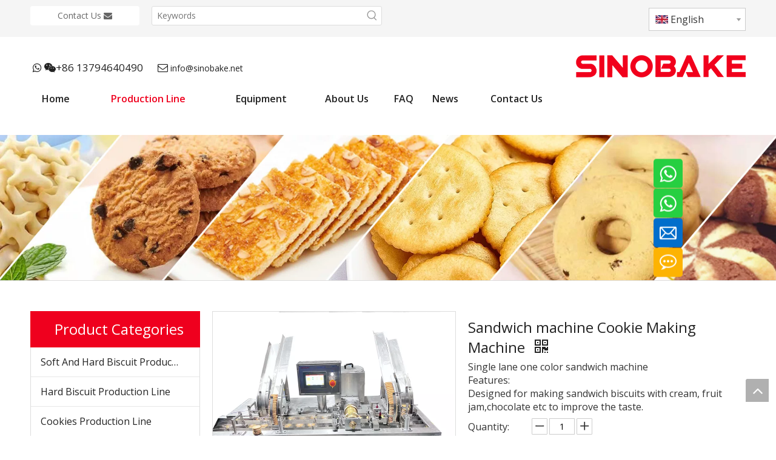

--- FILE ---
content_type: text/html;charset=utf-8
request_url: https://www.sinobake.net/Sandwich-machine-Cookie-Making-Machine-pd48535859.html
body_size: 58675
content:
<!DOCTYPE html> <html lang="en" prefix="og: http://ogp.me/ns#" style="height: auto;"> <head> <link rel="preconnect" href="https://ijrorwxhoklilq5p-static.micyjz.com"/> <link rel="preconnect" href="https://rirorwxhoklilq5p-static.micyjz.com"/> <link rel="preconnect" href="https://jkrorwxhoklilq5p-static.micyjz.com"/><script>document.write=function(e){documentWrite(document.currentScript,e)};function documentWrite(documenturrentScript,e){var i=document.createElement("span");i.innerHTML=e;var o=i.querySelectorAll("script");if(o.length)o.forEach(function(t){if(t.src&&t.src!=""){var script=document.createElement("script");script.src=t.src;document.body.appendChild(script)}});document.body.appendChild(i)}
window.onloadHack=function(func){if(!!!func||typeof func!=="function")return;if(document.readyState==="complete")func();else if(window.addEventListener)window.addEventListener("load",func,false);else if(window.attachEvent)window.attachEvent("onload",func,false)};</script> <title>Sandwich machine Cookie Making Machine from China manufacturer - SINOBAKE GROUP LIMITED</title> <meta name="keywords" content="solid cookie making machine,mini cookie making machine,oreo cookie sandwich machine,sandwich mini cookie making machine,cookie making machine"/> <meta name="description" content="Sandwich machine Cookie Making Machine offered by China manufacturer SINOBAKE GROUP LIMITED. Buy Sandwich machine Cookie Making Machine directly with low price and high quality."/> <link data-type="dns-prefetch" data-domain="jkrorwxhoklilq5p-static.micyjz.com" rel="dns-prefetch" href="//jkrorwxhoklilq5p-static.micyjz.com"> <link data-type="dns-prefetch" data-domain="ijrorwxhoklilq5p-static.micyjz.com" rel="dns-prefetch" href="//ijrorwxhoklilq5p-static.micyjz.com"> <link data-type="dns-prefetch" data-domain="rirorwxhoklilq5p-static.micyjz.com" rel="dns-prefetch" href="//rirorwxhoklilq5p-static.micyjz.com"> <link rel="amphtml" href="https://www.sinobake.net/amp/Sandwich-machine-Cookie-Making-Machine-pd48535859.html"/> <link rel="canonical" href="https://www.sinobake.net/Sandwich-machine-Cookie-Making-Machine-pd48535859.html"/> <link rel="alternate" hreflang="ar" href="https://sa.sinobake.net/%D8%A2%D9%84%D8%A9-%D8%B5%D9%86%D8%B9-%D9%85%D9%84%D9%81%D8%A7%D8%AA-%D8%AA%D8%B9%D8%B1%D9%8A%D9%81-%D8%A7%D9%84%D8%A7%D8%B1%D8%AA%D8%A8%D8%A7%D8%B7-%D8%A2%D9%84%D8%A9-%D8%B4%D8%B7%D9%8A%D8%B1%D8%A9-pd43634859.html"/> <link rel="alternate" hreflang="de" href="https://de.sinobake.net/Sandwich-Maschinen-Keksmaschine-Maschine-pd48283859.html"/> <link rel="alternate" hreflang="ru" href="https://ru.sinobake.net/%D0%A1%D1%8D%D0%BD%D0%B4%D0%B2%D0%B8%D1%87-pd42514859.html"/> <link rel="alternate" hreflang="pt" href="https://pt.sinobake.net/M%C3%A1quina-de-fazer-biscoitos-de-sandu%C3%ADche-pd47394859.html"/> <link rel="alternate" hreflang="ko" href="https://kr.sinobake.net/%EC%83%8C%EB%93%9C%EC%9C%84%EC%B9%98-%EA%B8%B0%EA%B3%84-%EC%BF%A0%ED%82%A4-%EC%A0%9C%EC%A1%B0-%EA%B8%B0%EA%B3%84-pd48163859.html"/> <link rel="alternate" hreflang="ja" href="https://jp.sinobake.net/%E3%82%B5%E3%83%B3%E3%83%89%E3%82%A4%E3%83%83%E3%83%81%E3%83%9E%E3%82%B7%E3%83%B3%E3%82%AF%E3%83%83%E3%82%AD%E3%83%BC%E8%A3%BD%E9%80%A0%E3%83%9E%E3%82%B7%E3%83%B3-pd43273859.html"/> <link rel="alternate" hreflang="en" href="https://www.sinobake.net/Sandwich-machine-Cookie-Making-Machine-pd48535859.html"/> <link rel="alternate" hreflang="fr" href="https://fr.sinobake.net/Machine-de-fabrication-de-biscuits-%C3%A0-la-machine-%C3%A0-sandwich-pd48524859.html"/> <link rel="alternate" hreflang="am" href="https://am.sinobake.net/%E1%88%B3%E1%8A%95%E1%8B%B5%E1%8B%8A%E1%89%BD-%E1%88%9B%E1%88%BD%E1%8A%95-%E1%8A%A9%E1%8A%AA-%E1%88%9B%E1%88%BD%E1%8A%95-%E1%88%9B%E1%88%BD%E1%8A%95-pd43153859.html"/> <link rel="alternate" hreflang="es" href="https://es.sinobake.net/M%C3%A1quina-de-preparaci%C3%B3n-de-galletas-de-m%C3%A1quina-s%C3%A1ndwich-pd44404859.html"/> <meta http-equiv="X-UA-Compatible" content="IE=edge"/> <meta name="renderer" content="webkit"/> <meta http-equiv="Content-Type" content="text/html; charset=utf-8"/> <meta name="viewport" content="width=device-width, initial-scale=1, user-scalable=no"/> <meta content="website" property="og:type"> <meta content="Sandwich machine Cookie Making Machine from China manufacturer - SINOBAKE GROUP LIMITED" property="og:title"> <meta content="https://www.sinobake.net/Sandwich-machine-Cookie-Making-Machine-pd48535859.html" property="og:url"> <meta content="https://ijrorwxhoklilq5p-static.micyjz.com/cloud/llBplKnjlnSRqjoqimiiiq/jiaxinjiHW-B-460-460.jpg" property="og:image"> <meta content="Sandwich machine Cookie Making Machine offered by China manufacturer SINOBAKE GROUP LIMITED. Buy Sandwich machine Cookie Making Machine directly with low price and high quality." property="og:description"> <link href="https://ijrorwxhoklilq5p-static.micyjz.com/cloud/llBplKnjlnSRqjoqimiiiq/jiaxinjiHW-B-800-800.jpg" as="image" rel="preload" fetchpriority="high"/> <link rel="icon" href="//ijrorwxhoklilq5p-static.micyjz.com/cloud/liBplKnjlnSRmimoklrmip/favicon.ico"> <link rel="preload" type="text/css" as="style" href="//ijrorwxhoklilq5p-static.micyjz.com/concat/2nijKB8yuxRciSnqjnoiniioipl/static/assets/widget/mobile_head/style07/style07.css,/static/assets/widget/mobile_head/css/headerStyles.css,/static/assets/widget/style/component/langBar/langBar.css,/static/assets/widget/style/component/follow/widget_setting_iconSize/iconSize24.css,/static/assets/style/bootstrap/cus.bootstrap.grid.system.css,/static/assets/style/fontAwesome/4.7.0/css/font-awesome.css,/static/assets/style/iconfont/iconfont.css,/static/assets/widget/script/plugins/gallery/colorbox/colorbox.css,/static/assets/style/bootstrap/cus.bootstrap.grid.system.split.css,/static/assets/widget/style/component/graphic/graphic.css,/static/assets/widget/script/plugins/picture/animate.css,/static/assets/widget/style/component/pictureNew/widget_setting_description/picture.description.css,/static/assets/widget/style/component/pictureNew/public/public.css,/develop/RyKAUpfgKqDt-ekUpAKMrwTfZ-GvUApKfKKUAU-jjBqrKijmrqrrjlrpni-jqBqrKijmrqrrjmiiir/style.css" onload="this.onload=null;this.rel='stylesheet'"/> <link rel="preload" type="text/css" as="style" href="//rirorwxhoklilq5p-static.micyjz.com/concat/6jiiKBay44RfiSnqjnoiniioipl/static/assets/widget/style/component/onlineService/public/public.css,/static/assets/widget/style/component/onlineService/widget_setting_showStyle/float.css,/static/assets/widget/style/component/onlineService/widget_setting_showStyle/style8.css" onload="this.onload=null;this.rel='stylesheet'"/> <link rel="stylesheet" type="text/css" href="//ijrorwxhoklilq5p-static.micyjz.com/concat/2nijKB8yuxRciSnqjnoiniioipl/static/assets/widget/mobile_head/style07/style07.css,/static/assets/widget/mobile_head/css/headerStyles.css,/static/assets/widget/style/component/langBar/langBar.css,/static/assets/widget/style/component/follow/widget_setting_iconSize/iconSize24.css,/static/assets/style/bootstrap/cus.bootstrap.grid.system.css,/static/assets/style/fontAwesome/4.7.0/css/font-awesome.css,/static/assets/style/iconfont/iconfont.css,/static/assets/widget/script/plugins/gallery/colorbox/colorbox.css,/static/assets/style/bootstrap/cus.bootstrap.grid.system.split.css,/static/assets/widget/style/component/graphic/graphic.css,/static/assets/widget/script/plugins/picture/animate.css,/static/assets/widget/style/component/pictureNew/widget_setting_description/picture.description.css,/static/assets/widget/style/component/pictureNew/public/public.css,/develop/RyKAUpfgKqDt-ekUpAKMrwTfZ-GvUApKfKKUAU-jjBqrKijmrqrrjlrpni-jqBqrKijmrqrrjmiiir/style.css"/> <link rel="stylesheet" type="text/css" href="//rirorwxhoklilq5p-static.micyjz.com/concat/6jiiKBay44RfiSnqjnoiniioipl/static/assets/widget/style/component/onlineService/public/public.css,/static/assets/widget/style/component/onlineService/widget_setting_showStyle/float.css,/static/assets/widget/style/component/onlineService/widget_setting_showStyle/style8.css"/> <link rel="preload" type="text/css" as="style" href="//rirorwxhoklilq5p-static.micyjz.com/concat/yiimKBsageRyiSoqlpiqqrnpook/static/assets/widget/style/component/button/button.css,/static/assets/widget/style/component/prodSearchNew/prodSearchNew.css,/static/assets/widget/style/component/prodsearch/prodsearch.css,/static/assets/widget/style/component/langBar/langBar.css,/static/assets/widget/script/plugins/smartmenu/css/navigation.css,/static/assets/widget/style/component/prodGroupCategory/prodGroupCategory.css,/static/assets/widget/style/component/articlecategory/slightsubmenu.css,/static/assets/widget/style/component/prodGroupCategory/proGroupCategoryFix.css,/static/assets/widget/style/component/form/form.css,/static/assets/widget/script/plugins/form/select2.css,/static/assets/widget/style/component/inquire/inquire.css,/static/assets/widget/script/plugins/air-datepicker/css/datepicker.css,/static/assets/widget/style/component/proddetail/public/public.css,/static/assets/widget/style/component/proddetail/public/comment.css" onload="this.onload=null;this.rel='stylesheet'"/> <link rel="preload" type="text/css" as="style" href="//jkrorwxhoklilq5p-static.micyjz.com/concat/wjilKB3729ReiSoqlpiqqrnpool/static/assets/widget/style/component/proddetail/label/label.css,/static/assets/widget/style/component/orderList/public/public.css,/static/assets/widget/script/plugins/videojs/video-js.min.css,/static/assets/widget/script/plugins/select2/select2.css,/static/assets/widget/style/component/tiptap_richText/tiptap_richText.css,/static/assets/widget/script/plugins/easyzoom/css/easyzoom.css,/static/assets/widget/script/plugins/gallery/colorbox/colorbox.css,/static/assets/widget/script/plugins/owlcarousel/masterslider.css,/static/assets/widget/script/plugins/owlcarousel/style.css,/static/assets/widget/script/plugins/owlcarousel/ms-showcase2.css,/static/assets/widget/script/plugins/owlcarousel/owl.carousel.css,/static/assets/widget/style/component/proddetail/widget_style/style_2.css,/static/assets/widget/script/plugins/owlcarousel/owl.theme.css,/static/assets/widget/style/component/shoppingcartStatus/shoppingcartStatus.css" onload="this.onload=null;this.rel='stylesheet'"/> <link rel="preload" type="text/css" as="style" href="//ijrorwxhoklilq5p-static.micyjz.com/concat/5likKBa9hhRxiSoqlpiqqrnpool/static/assets/widget/script/plugins/slick/slick.css,/static/assets/widget/style/component/prodlistAsync/widget_style/style_11.css,/static/assets/widget/style/component/relatedProducts/relatedProducts.css,/static/assets/widget/style/component/touchgraphicslider/touchgraphicslider.css,/static/assets/widget/style/component/prodScrolling/prodScrolling.css,/static/assets/widget/script/plugins/slick/slick-theme.css" onload="this.onload=null;this.rel='stylesheet'"/> <link rel="stylesheet" type="text/css" href="//rirorwxhoklilq5p-static.micyjz.com/concat/yiimKBsageRyiSoqlpiqqrnpook/static/assets/widget/style/component/button/button.css,/static/assets/widget/style/component/prodSearchNew/prodSearchNew.css,/static/assets/widget/style/component/prodsearch/prodsearch.css,/static/assets/widget/style/component/langBar/langBar.css,/static/assets/widget/script/plugins/smartmenu/css/navigation.css,/static/assets/widget/style/component/prodGroupCategory/prodGroupCategory.css,/static/assets/widget/style/component/articlecategory/slightsubmenu.css,/static/assets/widget/style/component/prodGroupCategory/proGroupCategoryFix.css,/static/assets/widget/style/component/form/form.css,/static/assets/widget/script/plugins/form/select2.css,/static/assets/widget/style/component/inquire/inquire.css,/static/assets/widget/script/plugins/air-datepicker/css/datepicker.css,/static/assets/widget/style/component/proddetail/public/public.css,/static/assets/widget/style/component/proddetail/public/comment.css"/> <link rel="stylesheet" type="text/css" href="//jkrorwxhoklilq5p-static.micyjz.com/concat/wjilKB3729ReiSoqlpiqqrnpool/static/assets/widget/style/component/proddetail/label/label.css,/static/assets/widget/style/component/orderList/public/public.css,/static/assets/widget/script/plugins/videojs/video-js.min.css,/static/assets/widget/script/plugins/select2/select2.css,/static/assets/widget/style/component/tiptap_richText/tiptap_richText.css,/static/assets/widget/script/plugins/easyzoom/css/easyzoom.css,/static/assets/widget/script/plugins/gallery/colorbox/colorbox.css,/static/assets/widget/script/plugins/owlcarousel/masterslider.css,/static/assets/widget/script/plugins/owlcarousel/style.css,/static/assets/widget/script/plugins/owlcarousel/ms-showcase2.css,/static/assets/widget/script/plugins/owlcarousel/owl.carousel.css,/static/assets/widget/style/component/proddetail/widget_style/style_2.css,/static/assets/widget/script/plugins/owlcarousel/owl.theme.css,/static/assets/widget/style/component/shoppingcartStatus/shoppingcartStatus.css"/> <link rel="stylesheet" type="text/css" href="//ijrorwxhoklilq5p-static.micyjz.com/concat/5likKBa9hhRxiSoqlpiqqrnpool/static/assets/widget/script/plugins/slick/slick.css,/static/assets/widget/style/component/prodlistAsync/widget_style/style_11.css,/static/assets/widget/style/component/relatedProducts/relatedProducts.css,/static/assets/widget/style/component/touchgraphicslider/touchgraphicslider.css,/static/assets/widget/style/component/prodScrolling/prodScrolling.css,/static/assets/widget/script/plugins/slick/slick-theme.css"/> <style>@media(min-width:990px){[data-type="rows"][data-level="rows"]{display:flex}}</style> <style id="speed3DefaultStyle">@supports not(aspect-ratio:1/1){.prodlist-wrap li .prodlist-cell{position:relative;padding-top:100%;width:100%}.prodlist-lists-style-13 .prod_img_a_t13,.prodlist-lists-style-12 .prod_img_a_t12,.prodlist-lists-style-nophoto-11 .prod_img_a_t12{position:unset !important;min-height:unset !important}.prodlist-wrap li .prodlist-picbox img{position:absolute;width:100%;left:0;top:0}}.piclist360 .prodlist-pic4-3 li .prodlist-display{max-width:100%}@media(max-width:600px){.prodlist-fix-num li{width:50% !important}}</style> <template id="appdStylePlace"></template> <link href="//rirorwxhoklilq5p-static.micyjz.com/theme/lmjkKBjlnnRliSjlnnRlkSioqlRljSokRljSirrmrpipilkpij/style/style.css" type="text/css" rel="preload" as="style" onload="this.onload=null;this.rel='stylesheet'" data-theme="true"/> <link href="//rirorwxhoklilq5p-static.micyjz.com/theme/lmjkKBjlnnRliSjlnnRlkSioqlRljSokRljSirrmrpipilkpij/style/style.css" type="text/css" rel="stylesheet"/> <style guid='u_92f366241ff947109e5d584da747e39b' emptyRender='true' placeholder='true' type='text/css'></style> <link href="//ijrorwxhoklilq5p-static.micyjz.com/site-res/rpkqKBjlnnRlkSioqlRliSpqkonkRliSnqmnimRljSjrrniprnkmimRqiSnqjnijnmrqrrSRil.css?1755216156181" rel="preload" as="style" onload="this.onload=null;this.rel='stylesheet'" data-extStyle="true" type="text/css" data-extAttr="20250815093917"/> <link href="//ijrorwxhoklilq5p-static.micyjz.com/site-res/rpkqKBjlnnRlkSioqlRliSpqkonkRliSnqmnimRljSjrrniprnkmimRqiSnqjnijnmrqrrSRil.css?1755216156181" data-extAttr="20250815093917" type="text/css" rel="stylesheet"/> <template data-js-type='style_respond' data-type='inlineStyle'></template><template data-js-type='style_head' data-type='inlineStyle'><style guid='7f686a5d-7788-40fb-a6ea-1af0bf413e1b' pm_pageStaticHack='' jumpName='head' pm_styles='head' type='text/css'>.sitewidget-button-20211210211147 .backstage-component-btn{box-shadow:0}.button-left-animate i{position:absolute;left:15px;top:50%;transform:translateY(-50%)}.sitewidget-button-20211210211147 a.backstage-component-btncolor{background-color:#fff;color:#666;border-radius:3px;border-color:#fff;border-style:solid;border-width:1px;box-sizing:content-box}.sitewidget-button-20211210211147 a.backstage-component-btndefault{border-style:solid;border-width:1px;border-radius:3px}.sitewidget-button-20211210211147 a.backstage-component-btncolorActive{background-image:none;background-color:!important;color:!important;border-radius:3px;border-color:#ef001e;border-style:solid;border-width:1px;height:auto !important}.sitewidget-button-20211210211147 a.backstage-component-btncolorhover:hover{background-image:none;background-color:#ef001e;color:#fff;border-radius:3px;border-color:#ef001e;border-style:solid;border-width:1px}.sitewidget-button-20211210211147 a.backstage-component-btn i{color:#666;font-size:14px}.sitewidget-button-20211210211147 a.backstage-component-btn:hover i{color:#fff;font-size:14px}.sitewidget-langBar-20211210215013 .sitewidget-bd .front-icon-box.icon-style i{font-size:16px;color:#333 !important}.sitewidget-langBar-20211210215013 .sitewidget-bd .style21 #kiUVPuaAEyKZ-lang-drop-arrow{color:#333 !important}.sitewidget-langBar-20211210215013 .sitewidget-bd .style21 .lang-menu .lang-item a{color:#333 !important}.sitewidget-langBar-20211210215013 .sitewidget-bd .icon-style-i{font-size:16px;color:#333 !important}.sitewidget-langBar-20211210215013 .sitewidget-bd .lang-bar.style18.lang-style .lang-dropdown .block-iconbaseline-down{color:#333 !important}.sitewidget-langBar-20211210215013 .sitewidget-bd .lang-bar.style18.lang-style .lang-dropdown .lang-selected{color:#333 !important}.sitewidget-langBar-20211210215013 .sitewidget-bd .lang-bar.style18.lang-style .lang-dropdown .lang-menu a{color:#333 !important}.sitewidget-langBar-20211210215013 .sitewidget-bd .lang-bar.style18.lang-style .lang-dropdown .lang-menu{border-color:#333 !important}.sitewidget-langBar-20211210215013 .sitewidget-bd .lang-bar.style21.lang-style .lang-dropdown .lang-menu .menu-close-btn i{background:#333 !important}.sitewidget-langBar-20211210215013 .sitewidget-bd .front-icon-box i{font-size:20px;color:#333 !important}.sitewidget-langBar-20211210215013 .sitewidget-bd .front-icon-box.icon-style i{font-size:20px;color:#333 !important}.sitewidget-langBar-20211210215013 .sitewidget-bd .front-icon-box i:hover{color:#333 !important}.sitewidget-langBar-20211210215013 .sitewidget-bd .lang-bar .lang-dropdown .lang-selected{display:flex;justify-content:flex-start;align-items:center}.sitewidget-langBar-20211210215013 .sitewidget-bd .lang-bar .lang-dropdown .lang-selected .front-icon-box{display:flex;align-items:center;justify-content:center}.sitewidget-prodCategory-20211007231727.category-default-simple .sitewidget-bd>ul>li>a{font-size:16px;line-height:48px;color:#222}.sitewidget-prodCategory-20211007231727.category-default-simple .sitewidget-bd>ul>li>span{top:12px}.sitewidget-prodCategory-20211007231727.category-default-gray .sitewidget-bd>ul>li>span{right:16px}.sitewidget-prodCategory-20211007231727.category-default-simple .sitewidget-bd>ul>li>a:hover{color:#ef001e}.sitewidget-prodCategory-20211007231727.category-default-simple i.list-mid-dot{top:21px;background:#222}.sitewidget-prodCategory-20211007231727.category-default-simple .sitewidget-bd>ul>li>a:hover+i.list-mid-dot{background:#ef001e}.sitewidget-prodCategory-20211007231727.category-default-simple .sitewidget-bd li.on>a{color:#ef001e !important}.sitewidget-prodCategory-20211007231727.category-default-simple .sitewidget-bd>ul>li.on>a+i.list-mid-dot{background:#ef001e}.sitewidget-form-20220210111545 #formsubmit{pointer-events:none}.sitewidget-form-20220210111545 #formsubmit.releaseClick{pointer-events:unset}.sitewidget-form-20220210111545 .form-horizontal input,.sitewidget-form-20220210111545 .form-horizontal span:not(.select2-selection--single),.sitewidget-form-20220210111545 .form-horizontal label,.sitewidget-form-20220210111545 .form-horizontal .form-builder button{height:20px !important;line-height:20px !important}.sitewidget-form-20220210111545 .uploadBtn{padding:4px 15px !important;height:20px !important;line-height:20px !important}.sitewidget-form-20220210111545 select,.sitewidget-form-20220210111545 input[type="text"],.sitewidget-form-20220210111545 input[type="password"],.sitewidget-form-20220210111545 input[type="datetime"],.sitewidget-form-20220210111545 input[type="datetime-local"],.sitewidget-form-20220210111545 input[type="date"],.sitewidget-form-20220210111545 input[type="month"],.sitewidget-form-20220210111545 input[type="time"],.sitewidget-form-20220210111545 input[type="week"],.sitewidget-form-20220210111545 input[type="number"],.sitewidget-form-20220210111545 input[type="email"],.sitewidget-form-20220210111545 input[type="url"],.sitewidget-form-20220210111545 input[type="search"],.sitewidget-form-20220210111545 input[type="tel"],.sitewidget-form-20220210111545 input[type="color"],.sitewidget-form-20220210111545 .uneditable-input{height:20px !important}.sitewidget-form-20220210111545.sitewidget-inquire .control-group .controls .select2-container .select2-selection--single .select2-selection__rendered{height:20px !important;line-height:20px !important}.sitewidget-form-20220210111545 textarea.cus-message-input{min-height:20px !important}.sitewidget-form-20220210111545 .add-on,.sitewidget-form-20220210111545 .add-on{height:20px !important;line-height:20px !important}.sitewidget-form-20220210111545 .input-valid-bg{background:#ffece8 !important;outline:0}.sitewidget-form-20220210111545 .input-valid-bg:focus{background:#fff !important;border:1px solid #f53f3f !important}.sitewidget-form-20220210111545 #formsubmit{border:1px solid #ef001e;border-radius:4px;background:#ef001e;color:#fff;font-size:14px;width:140px;height:35px}.sitewidget-form-20220210111545 #formsubmit:hover{border:1px solid #ef001e;border-radius:4px;background:#fff;color:#ef001e;font-size:14px}.sitewidget-form-20220210111545 #formreset{width:140px;font-size:14px;height:35px}.sitewidget-form-20220210111545 #formreset:hover{font-size:14px}.sitewidget-form-20220210111545 .submitGroup .controls{text-align:left}.sitewidget-form-20220210111545 .multiple-parent input[type='checkbox']+label:before{content:"";display:inline-block;width:12px;height:12px;border:1px solid #888;border-radius:3px;margin-right:6px;margin-left:6px;transition-duration:.2s}.sitewidget-form-20220210111545 .multiple-parent input[type='checkbox']:checked+label:before{width:50%;border-color:#888;border-left-color:transparent;border-top-color:transparent;-webkit-transform:rotate(45deg) translate(1px,-4px);transform:rotate(45deg) translate(1px,-4px);margin-right:12px;width:6px}.sitewidget-form-20220210111545 .multiple-parent input[type="checkbox"]{display:none}.sitewidget-form-20220210111545 .multiple-parent{display:none;width:100%}.sitewidget-form-20220210111545 .multiple-parent ul{list-style:none;width:100%;text-align:left;border-radius:4px;padding:10px 5px;box-sizing:border-box;height:auto;overflow-x:hidden;overflow-y:scroll;box-shadow:0 4px 5px 0 rgb(0 0 0 / 14%),0 1px 10px 0 rgb(0 0 0 / 12%),0 2px 4px -1px rgb(0 0 0 / 30%);background-color:#fff;margin:2px 0 0 0;border:1px solid #ccc;box-shadow:1px 1px 2px rgb(0 0 0 / 10%) inset}.sitewidget-form-20220210111545 .multiple-parent ul::-webkit-scrollbar{width:2px;height:4px}.sitewidget-form-20220210111545 .multiple-parent ul::-webkit-scrollbar-thumb{border-radius:5px;-webkit-box-shadow:inset 0 0 5px rgba(0,0,0,0.2);background:#4e9e97}.sitewidget-form-20220210111545 .multiple-parent ul::-webkit-scrollbar-track{-webkit-box-shadow:inset 0 0 5px rgba(0,0,0,0.2);border-radius:0;background:rgba(202,202,202,0.23)}.sitewidget-form-20220210111545 .multiple-select{width:100%;height:auto;min-height:40px;line-height:40px;border-radius:4px;padding-right:10px;padding-left:10px;box-sizing:border-box;overflow:hidden;background-size:auto 80%;border:1px solid #ccc;box-shadow:1px 1px 2px rgb(0 0 0 / 10%) inset;background-color:#fff;position:relative}.sitewidget-form-20220210111545 .multiple-select:after{content:'';position:absolute;top:50%;right:6px;width:0;height:0;border:8px solid transparent;border-top-color:#888;transform:translateY(calc(-50% + 4px));cursor:pointer}.sitewidget-form-20220210111545 .multiple-select span{line-height:28px;color:#666}.sitewidget-form-20220210111545 .multiple-parent label{color:#333;display:inline-flex;align-items:center;height:30px;line-height:22px;padding:0}.sitewidget-form-20220210111545 .select-content{display:inline-block;border-radius:4px;line-height:23px;margin:2px 2px 0 2px;padding:0 3px;border:1px solid #888;height:auto}.sitewidget-form-20220210111545 .select-delete{cursor:pointer}.sitewidget-form-20220210111545 select[multiple]{display:none}.sitewidget-prodDetail-20141127140104 .proddetail-wrap .video-js video{height:100% !important}.sitewidget-prodDetail-20141127140104 .prodetail-slider .prod-pic-item .prodetail-slider-btn{color:black}.sitewidget-prodDetail-20141127140104 .ms-skin-default .ms-nav-next,.sitewidget-prodDetail-20141127140104 .ms-skin-default .ms-nav-prev{color:black}.sitewidget-prodDetail-20141127140104 .pro-this-prodBrief table{max-width:100%}.sitewidget-prodDetail-20141127140104 .detial-cont-divsions .detial-scroll-label .on a{color:#ef001e}.sitewidget-prodDetail-20141127140104 .detial-cont-divsions .detial-scroll-label a:hover{color:#ef001e}.sitewidget-prodDetail-20141127140104 #orderModel{display:inline-block}.sitewidget-prodDetail-20141127140104 #paypalBtn #paypal-button-container{padding:0}.sitewidget-prodDetail-20141127140104 #paypalBtn #paypal-button-container .paypal-buttons>iframe.component-frame{z-index:1}.sitewidget-prodDetail-20141127140104 .switch3D{bottom:calc(24px + 114px)}@media(max-width:500px){.sitewidget-prodDetail-20141127140104 .switch3D{bottom:calc(24px + 28px)}}.new-threed-box{position:fixed;top:50%;left:50%;transform:translate(-50%,-50%);box-shadow:0 0 20px 0 rgba(0,0,0,0.2);z-index:10000000000000;line-height:1;border-radius:10px}.new-threed-box iframe{width:950px;height:720px;max-width:100vw;max-height:100vh;border-radius:10px;border:0}.new-threed-box iframe .only_full_width{display:block !important}.new-threed-box .close{position:absolute;right:11px;top:12px;width:18px;height:18px;cursor:pointer}@media(max-width:800px){.new-threed-box iframe{width:100vw;height:100vh;border-radius:0}.new-threed-box{border-radius:0}}.sitewidget-prodDetail-20141127140104 .sitewidget-bd .tinymce-render-box *{all:revert-layer}.sitewidget-prodDetail-20141127140104 .sitewidget-bd .tinymce-render-box img{vertical-align:middle;max-width:100%}.sitewidget-prodDetail-20141127140104 .sitewidget-bd .tinymce-render-box iframe{max-width:100%}.sitewidget-prodDetail-20141127140104 .sitewidget-bd .tinymce-render-box table{border-collapse:collapse}.sitewidget-prodDetail-20141127140104 .sitewidget-bd .tinymce-render-box *{margin:0}.sitewidget-prodDetail-20141127140104 .sitewidget-bd .tinymce-render-box table:not([cellpadding]) td,.sitewidget-prodDetail-20141127140104 .sitewidget-bd .tinymce-render-box table:not([cellpadding]) th{padding:.4rem}.sitewidget-prodDetail-20141127140104 .sitewidget-bd .tinymce-render-box table[border]:not([border="0"]):not([style*=border-width]) td,.sitewidget-prodDetail-20141127140104 .sitewidget-bd .tinymce-render-box table[border]:not([border="0"]):not([style*=border-width]) th{border-width:1px}.sitewidget-prodDetail-20141127140104 .sitewidget-bd .tinymce-render-box table[border]:not([border="0"]):not([style*=border-style]) td,.sitewidget-prodDetail-20141127140104 .sitewidget-bd .tinymce-render-box table[border]:not([border="0"]):not([style*=border-style]) th{border-style:solid}.sitewidget-prodDetail-20141127140104 .sitewidget-bd .tinymce-render-box table[border]:not([border="0"]):not([style*=border-color]) td,.sitewidget-prodDetail-20141127140104 .sitewidget-bd .tinymce-render-box table[border]:not([border="0"]):not([style*=border-color]) th{border-color:#ccc}.sitewidget-prodDetail-20141127140104 .sitewidget-bd h1.this-description-name{font-size:24px;line-height:33px;letter-spacing:0;text-align:left;color:#222}.sitewidget-prodDetail-20141127140104 .prod_member_desc{position:relative}.sitewidget-prodDetail-20141127140104 .prod_member_desc .prod_member_desc_pop{display:none;position:absolute;border:1px solid #ccc;background:#fff;width:300px;border-radius:6px;padding:5px 8px;left:0;z-index:1000}.sitewidget-prodDetail-20141127140104 .prod_member_desc .prod_member_desc_icon{margin:0 1px;width:12px;height:12px;cursor:pointer;transform:translateY(-4px)}.sitewidget-prodDetail-20141127140104 .prodDetail-tab-style .detial-cont-prodescription .detial-cont-tabslabel li a{font-size:20px;color:#fff}.sitewidget-prodDetail-20141127140104 .prodDetail-tab-style .detial-cont-prodescription .detial-cont-tabslabel,.sitewidget-prodDetail-20141127140104 .prodDetail-tab-style .detial-cont-prodescription .detial-cont-tabslabel li{background-color:#3f4b57;line-height:48px}.sitewidget-prodDetail-20141127140104 .prodDetail-tab-style .detial-cont-prodescription .detial-cont-tabslabel li{height:48px}.sitewidget-prodDetail-20141127140104 .prodDetail-tab-style .detial-cont-prodescription .detial-cont-tabslabel li.on{background-color:#12b5ea;border-color:#12b5ea}.sitewidget-prodDetail-20141127140104 .prodDetail-tab-style .detial-cont-prodescription .detial-cont-tabslabel li.on a{color:#fff}.sitewidget-prodDetail-20141127140104 .prodDetail-tab-style .detial-cont-prodescription .detial-cont-tabslabel li.on{height:49px}.sitewidget-prodDetail-20141127140104 .page-width-container .detial-wrap-cont .detial-cont-index .tab-change-container{height:49px}.sitewidget-prodDetail-20141127140104 .page-width-container .detial-wrap-cont .detial-cont-index .detial-cont-prodescription .detial-cont-tabslabel{height:49px}.sitewidget-prodDetail-20141127140104 .page-width-container .detial-wrap-cont .detial-cont-index .detial-cont-prodescription .detial-cont-tabslabel li.on{background-color:#12b5ea;border-color:#12b5ea}.sitewidget-prodDetail-20141127140104 .page-width-container .detial-wrap-cont .detial-cont-index .detial-cont-prodescription .detial-cont-tabslabel li.on a{color:#fff}.sitewidget-prodDetail-20141127140104 .page-width-container .detial-wrap-cont .detial-cont-index .detial-cont-prodescription .detial-cont-tabslabel li{background-color:#3f4b57}.sitewidget-relatedProducts-20220210111850 .sitewidget-relatedProducts-container .InquireAndBasket,.sitewidget-relatedProducts-20220210111850 .sitewidget-relatedProducts-container .prodlist-pro-inquir,.sitewidget-relatedProducts-20220210111850 .sitewidget-relatedProducts-container .default-addbasket,.sitewidget-relatedProducts-20220210111850 .sitewidget-relatedProducts-container .prodlist-parameter-btns .default-button{color:;background-color:}.sitewidget-relatedProducts-20220210111850 .sitewidget-relatedProducts-container .InquireAndBasket i,.sitewidget-relatedProducts-20220210111850 .sitewidget-relatedProducts-container .prodlist-pro-inquir i,.sitewidget-relatedProducts-20220210111850 .sitewidget-relatedProducts-container.InquireAndBasket span,.sitewidget-relatedProducts-20220210111850 .sitewidget-relatedProducts-container .prodlist-pro-inquir span .sitewidget-relatedProducts-20220210111850 .prodlist-parameter-btns .default-button{color:}.sitewidget-relatedProducts-20220210111850 .sitewidget-relatedProducts-container .related-prod-video{display:block;position:relative;z-index:1}.sitewidget-relatedProducts-20220210111850 .sitewidget-relatedProducts-container .related-prod-video .related-prod-video-play-icon{background:rgba(0,0,0,0.50);border-radius:14px;color:#fff;padding:0 10px;left:10px;bottom:20px;cursor:pointer;font-size:12px;position:absolute;z-index:10}.sitewidget-relatedProducts .sitewidget-relatedProducts-hasBtns{padding:0 35px}.sitewidget-prodScrolling-20211007231734 .sitewidget-touchgraphicslider-pic-border2{border:1px solid #ddd}.sitewidget-prodScrolling-20211007231734 .slider.responsive .slick-list{width:100%}.sitewidget-prodScrolling-20211007231734 .owl-theme .owl-controls .owl-page span{background-color:!important}.sitewidget-prodScrolling-20211007231734 .pagetyle1 .owl-theme .owl-controls .owl-page span{background-color:transparent !important}.sitewidget-prodScrolling-20211007231734 .sitewidget-bd .slick-dots li.slick-active button:before{background-color:!important}.sitewidget-prodScrolling-20211007231734 .sitewidget-bd .slider-responsive-wrap.pagetyle0 .slick-dots li.slick-active button:before{background-color:transparent !important}.sitewidget-prodScrolling-20211007231734 .sitewidget-bd .pagetyle0.buttonstyle0 .slick-dots li.slick-active button:before{color:!important;background-color:transparent !important}.sitewidget-prodScrolling-20211007231734 .sitewidget-bd .pagetyle1 .slick-dots li.slick-active button:before{background-color:transparent !important}</style></template><template data-js-type='style_respond' data-type='inlineStyle'></template><template data-js-type='style_head' data-type='inlineStyle'></template><script data-ignoreMinify="true">
	function loadInlineStyle(){
		var allInlineStyle = document.querySelectorAll("template[data-type='inlineStyle']");
		var length = document.querySelectorAll("template[data-type='inlineStyle']").length;
		for(var i = 0;i < length;i++){
			var style = allInlineStyle[i].innerHTML;
			allInlineStyle[i].outerHTML = style;
		}
	}
loadInlineStyle();
</script> <link rel='preload' as='style' onload='this.onload=null;this.rel="stylesheet"' href='https://fonts.googleapis.com/css?family=Open+Sans:400,600&display=swap' data-type='1' type='text/css' media='all'/> <script type="text/javascript" data-src="//jkrorwxhoklilq5p-static.micyjz.com/static/t-xoBpBKsKoowlmx7n/assets/script/jquery-1.11.0.concat.js"></script> <script type="text/javascript" data-src="//ld-analytics.micyjz.com/loinKBioqlRlrSSRRQRiiSopqjkr/ltm-web.js?v=1755221957000"></script><script type="text/x-delay-ids" data-type="delayIds" data-device="pc" data-xtype="0" data-delayIds='[155504804,145415194,145415164,155503614,145415184,145415174,145415864,145415854,163139164,145414524,146080594,145415874,163139344,155510424,146080584,145974564,145974504]'></script> <script async src="https://www.googletagmanager.com/gtag/js?id=G-8LQSGJ6RJH"></script> <script>window.dataLayer=window.dataLayer||[];function gtag(){dataLayer.push(arguments)}gtag("js",new Date);gtag("config","G-8LQSGJ6RJH");</script> <meta name="yandex-verification" content="4dffd2874cfa26a2"/> <meta name="google-site-verification" content="wBax7Ql9M9xzeedKakLMWN74XobLYE5dVOu7EuUqrlI"/><script guid='aa179df4-741f-4308-8972-34133ad0fc91' pm_pageStaticHack='true' jumpName='head' pm_scripts='head' type='text/javascript'>try{(function(window,undefined){var phoenixSite=window.phoenixSite||(window.phoenixSite={});phoenixSite.lanEdition="EN_US";var page=phoenixSite.page||(phoenixSite.page={});page.cdnUrl="//ijrorwxhoklilq5p-static.micyjz.com";page.siteUrl="https://www.sinobake.net";page.lanEdition=phoenixSite.lanEdition;page._menu_prefix="";page._menu_trans_flag="";page._captcha_domain_prefix="captcha.c";page._pId="qtpfqHSvYikO";phoenixSite._sViewMode="true";phoenixSite._templateSupport="false";phoenixSite._singlePublish=
"false"})(this)}catch(e){try{console&&console.log&&console.log(e)}catch(e){}};</script> <script id='u_e5a0e2601bf643269c4f433c6ba82322' guid='u_e5a0e2601bf643269c4f433c6ba82322' pm_script='init_top' type='text/javascript'>try{(function(window,undefined){var datalazyloadDefaultOptions=window.datalazyloadDefaultOptions||(window.datalazyloadDefaultOptions={});datalazyloadDefaultOptions["version"]="3.0.0";datalazyloadDefaultOptions["isMobileViewer"]="false";datalazyloadDefaultOptions["hasCLSOptimizeAuth"]="false";datalazyloadDefaultOptions["_version"]="3.0.0";datalazyloadDefaultOptions["isPcOptViewer"]="false"})(this);(function(window,undefined){window.__ph_optSet__='{"loadImgType":"0","isOpenFlagUA":true,"v30NewMode":"1","idsVer":"1","docReqType":"0","docDecrease":"1","docCallback":"1"}'})(this)}catch(e){try{console&&
console.log&&console.log(e)}catch(e){}};</script> <script id='u_d066178ed39c455e8c2a6e59ad508b49' guid='u_d066178ed39c455e8c2a6e59ad508b49' type='text/javascript'>try{var thisUrl=location.host;var referUrl=document.referrer;if(referUrl.indexOf(thisUrl)==-1)localStorage.setItem("landedPage",document.URL)}catch(e){try{console&&console.log&&console.log(e)}catch(e){}};</script> </head> <body class=" frontend-body-canvas "> <div id='backstage-headArea' headFlag='1' class='hideForMobile'><div class="outerContainer" data-mobileBg="true" id="outerContainer_1566366596627" data-type="outerContainer" data-level="rows"><div class="container" data-type="container" data-level="rows" cnttype="backstage-container-mark"><div class="row" data-type="rows" data-level="rows" data-attr-xs="null" data-attr-sm="null"><div class="col-md-2" id="column_1639143874279" data-type="columns" data-level="columns"><div id="location_1639143874280" data-type="locations" data-level="rows"><div class="backstage-stwidgets-settingwrap " id="component_iNpLakFKYvgj" data-scope="0" data-settingId="iNpLakFKYvgj" data-relationCommonId="qtpfqHSvYikO" data-classAttr="sitewidget-button-20211210211147"> <div class="sitewidget-button sitewidget-button-20211210211147"> <div class="sitewidget-bd"> <input type="hidden" name="buttonLink" value="eyJzdW1UeXBlIjoiMCIsImxpbmtUeXBlIjoiMCIsInNlbGVjdGVkUGFnZUlkIjoicnpVcFZ3U2JzWmZ0IiwiaXNPcGVuTmV3IjpmYWxzZSwibmVlZE5vRm9sbG93IjpmYWxzZX0="> <input type="hidden" name="isProdCateActive" value=""/> <div style="text-align:left"> <a href="/contactus.html" class="backstage-component-btn 4 backstage-component-btncolor backstage-component-btncolorhover " style="height:30px; line-height:30px; width:100%;"> Contact Us&nbsp;<i iconclass="fa-envelope" class="fa fa-envelope"></i> </a> </div> </div> </div> <input type="hidden" class="buttonhover" data-ivalue="{'font-size': '14px','color': 'rgb(255, 255, 255)'}" data-avalue="{'border-width': '1px','border-style': 'solid','border-color': 'rgb(239, 0, 30)','border-radius': '3px','color': 'rgb(255, 255, 255)','background-color': 'rgb(239, 0, 30)'}"/> </div> <script type="text/x-delay-script" data-id="iNpLakFKYvgj" data-jsLazyloadType="1" data-alias="button" data-jsLazyload='true' data-type="component" data-jsDepand='["//rirorwxhoklilq5p-static.micyjz.com/static/t-liBpBKsKxmgqpj7i/assets/widget/script/plugins/button/button.js"]' data-jsThreshold='5' data-cssDepand='' data-cssThreshold='5'>(function(window,$,undefined){try{$(function(){processButton();function processButton(){var isProdCateActive="0";var defaultStyleFlag=1;if(isProdCateActive=="1"){var currPageLink=$('link[rel\x3d"canonical"]').attr("href");if(!currPageLink)return;var currPageLinkStr=currPageLink.replace(/.*\/([^\/]+)\.js$/,"$1");var btn=$(".sitewidget-button-20211210211147 .backstage-component-btn");if(!btn.length)return;var btnLinkStr=btn.attr("href");if(defaultStyleFlag!="0")currPageLinkStr==btnLinkStr?btn.addClass("backstage-component-btncolorActive"):
btn.removeClass("backstage-component-btncolorActive");else if(currPageLink==btnLinkStr){$("#sitewidget-button-20211210211147-active-style").remove();var hoverBgColor=btn.css("color");var hoverTextColor=btn.css("background-color");var style=document.createElement("style");style.id="sitewidget-button-20211210211147-active-style";style.textContent=".sitewidget-button-20211210211147 .backstage-component-btn.backstage-component-btn-active { color: "+hoverTextColor+" !important; background-color: "+hoverBgColor+
" !important; }";btn.after(style);btn.addClass("backstage-component-btn-active")}else btn.removeClass("backstage-component-btn-active")}}$(".sitewidget-button-20211210211147 .backstage-component-btn").each(function(){var link=$(this).attr("href");var anchor="";if(!link||link.indexOf("#")==-1)return;if(link.indexOf("http")==0)return;if(window.location.href.indexOf(link.substr(0,link.indexOf("#")))>-1){$(this).attr("href","javascript:;");$(this).removeAttr("target")}else if(link.substr(0,link.indexOf("#")).indexOf("index")>
-1){$(this).attr("href","javascript:;");$(this).removeAttr("target")}anchor=link.substr(link.indexOf("#"));if(anchor.indexOf("\x3d")!=-1)return;if($(anchor).length==0)return;$(this).off("click").on("click",function(){$("html,body").animate({scrollTop:$(anchor).offset().top},500)})})})}catch(e){try{console&&console.log&&console.log(e)}catch(e){}}})(window,$);</script> </div></div><div class="col-md-4" id="column_1566373672978" data-type="columns" data-level="columns"><div id="location_1566373672979" data-type="locations" data-level="rows"><div class="backstage-stwidgets-settingwrap " scope="0" settingId="qoAVZkEBaqRO" id="component_qoAVZkEBaqRO" relationCommonId="qtpfqHSvYikO" classAttr="sitewidget-prodSearchNew-20190821154752"> <div class="sitewidget-searchNew sitewidget-prodSearchNew sitewidget-prodSearchNew-20190821154752 prodWrap"> <style type="text/css">.sitewidget-searchNew .search-box-wrap input[type="text"],.sitewidget-searchNew .search-box-wrap button{box-sizing:border-box;border:0;display:block;background:0;padding:0;margin:0}.sitewidget-searchNew .insideLeft-search-box .search-box .search-fix-wrap .flex-wrap{display:flex;width:100%}.sitewidget-searchNew .insideLeft-search-box .search-box .search-fix-wrap input[type="text"]{width:100%}.sitewidget-searchNew .insideLeft-search-box .search-box .search-fix-wrap .flex-wrap .input{flex:1}.sitewidget-searchNew .insideLeft-search-box .search-box .search-fix-wrap{position:relative}.sitewidget-searchNew .insideLeft-search-box .search-box .search-fix-wrap .search-svg{position:absolute;top:0;left:0;display:flex;justify-content:center;align-items:center}.prodDiv.margin20{margin-top:20px}.sitewidget-prodSearchNew-20190821154752 .outline-search-box .search-box form{border:1px solid #ddd;border-radius:3px;background-color:#fff}.sitewidget-prodSearchNew-20190821154752 .outline-search-box .search-box .search-fix-wrap .inner-container{position:relative;height:unset;overflow:unset}.sitewidget-prodSearchNew-20190821154752 .outline-search-box .search-box .search-fix-wrap{margin-right:30px}.sitewidget-prodSearchNew-20190821154752 .outline-search-box .search-box .search-fix-wrap input[type="text"]{height:30px;line-height:30px;font-size:14px;color:#333}.sitewidget-prodSearchNew-20190821154752 .outline-search-box .search-box .search-fix-wrap input[type="text"]::-webkit-input-placeholder{color:}.sitewidget-prodSearchNew-20190821154752 .outline-search-box .search-box .search-fix-wrap input[type="text"]::-moz-placeholder{color:}.sitewidget-prodSearchNew-20190821154752 .outline-search-box .search-box .search-fix-wrap input[type="text"]::-ms-input-placeholder{color:}.sitewidget-prodSearchNew-20190821154752 .outline-search-box .search-box .search-fix-wrap button{width:30px;height:30px}.sitewidget-prodSearchNew-20190821154752 .outline-search-box .search-box .search-fix-wrap button .icon-svg{width:20px;height:20px;fill:#999}@media(min-width:900px){.sitewidget-prodSearchNew-20190821154752 .positionLeft .search-keywords{line-height:30px}.sitewidget-prodSearchNew-20190821154752 .positionRight .search-keywords{line-height:30px}}.sitewidget-prodSearchNew-20190821154752 .positionDrop .search-keywords{border:1px solid #999;border-top:0}.sitewidget-prodSearchNew-20190821154752 .positionDrop q{margin-left:10px}</style> <div class="sitewidget-bd"> <div class="search-box-wrap outline-search-box "> <div class="search-box "> <form action="/phoenix/admin/prod/search" onsubmit="return checkSubmit(this)" method="get" novalidate> <div class="search-fix-wrap 5" style="display: flex;"> <div class="inner-container unshow-flag" style="display: none;"> <span class="inner-text unshow-flag"></span> <span class="">&nbsp;:</span> </div> <input type="text" name="searchValue" value="" placeholder="Keywords" autocomplete="off" aria-label="Keywords"/> <input type="hidden" name="menuPrefix" value=""/> <input type="hidden" name="searchProdStyle" value=""/> <input type="hidden" name="searchComponentSettingId" value="qoAVZkEBaqRO"/> <button class="search-btn" type="submit" aria-label="Hot Keywords:"> <svg xmlns="http://www.w3.org/2000/svg" xmlns:xlink="http://www.w3.org/1999/xlink" t="1660616305377" class="icon icon-svg shape-search" viewBox="0 0 1024 1024" version="1.1" p-id="26257" width="20" height="20"><defs><style type="text/css">@font-face{font-family:feedback-iconfont;src:url("//at.alicdn.com/t/font_1031158_u69w8yhxdu.woff2?t=1630033759944") format("woff2"),url("//at.alicdn.com/t/font_1031158_u69w8yhxdu.woff?t=1630033759944") format("woff"),url("//at.alicdn.com/t/font_1031158_u69w8yhxdu.ttf?t=1630033759944") format("truetype")}</style></defs><path d="M147.9168 475.5968a291.2768 291.2768 0 1 1 582.5024 0 291.2768 291.2768 0 0 1-582.5024 0z m718.848 412.416l-162.9696-162.8672a362.3424 362.3424 0 0 0 99.4816-249.5488A364.0832 364.0832 0 1 0 439.1936 839.68a361.8304 361.8304 0 0 0 209.5104-66.6624l166.5024 166.5024a36.4544 36.4544 0 0 0 51.5072-51.5072" p-id="26258"/></svg> </button> </div> </form> </div> </div> <script id="prodSearch" type="application/ld+json">
            {
                "@context": "http://schema.org",
                "@type": "WebSite",
                "name" : "SINOBAKE GROUP LIMITED",
                "url": "https://www.sinobake.net:80",
                "potentialAction": {
                    "@type": "SearchAction",
                    "target": "http://www.sinobake.net/phoenix/admin/prod/search?searchValue={search_term_string!''}",
                    "query-input": "required name=search_term_string"
                }
            }
        </script> <div class="prodDiv "> <input type="hidden" id="prodCheckList" name="prodCheckList" value=""> <input type="hidden" id="prodCheckIdList" name="prodCheckIdList" value=""> <i class="triangle"></i> <ul class="prodUl unshow-flag" id="prodULs"> <li search="rangeAll" class="prodUlLi fontColorS0 fontColorS1hover unshow-flag" id="rangeAll" style="display: none">All</li> <li search="name" class="prodUlLi fontColorS0 fontColorS1hover unshow-flag" id="name" style="display: none">Product Name</li> <li search="keyword" class="prodUlLi fontColorS0 fontColorS1hover unshow-flag" id="keyword" style="display: none">Product Keyword</li> <li search="model" class="prodUlLi fontColorS0 fontColorS1hover unshow-flag" id="model" style="display: none">Product Model</li> <li search="summary" class="prodUlLi fontColorS0 fontColorS1hover unshow-flag" id="summary" style="display: none">Product Summary</li> <li search="desc" class="prodUlLi fontColorS0 fontColorS1hover unshow-flag" id="desc" style="display: none">Product Description</li> <li search="" class="prodUlLi fontColorS0 fontColorS1hover unshow-flag" id="all" style="display: none">Multi Field Search</li> <input type="hidden" value="0" id="funcProdPrivatePropertiesLi"/> </ul> </div> <div class="prodDivrecomend 2"> <ul class="prodUl"> </ul> </div> <svg xmlns="http://www.w3.org/2000/svg" width="0" height="0" class="hide"> <symbol id="icon-search" viewBox="0 0 1024 1024"> <path class="path1" d="M426.667 42.667q78 0 149.167 30.5t122.5 81.833 81.833 122.5 30.5 149.167q0 67-21.833 128.333t-62.167 111.333l242.333 242q12.333 12.333 12.333 30.333 0 18.333-12.167 30.5t-30.5 12.167q-18 0-30.333-12.333l-242-242.333q-50 40.333-111.333 62.167t-128.333 21.833q-78 0-149.167-30.5t-122.5-81.833-81.833-122.5-30.5-149.167 30.5-149.167 81.833-122.5 122.5-81.833 149.167-30.5zM426.667 128q-60.667 0-116 23.667t-95.333 63.667-63.667 95.333-23.667 116 23.667 116 63.667 95.333 95.333 63.667 116 23.667 116-23.667 95.333-63.667 63.667-95.333 23.667-116-23.667-116-63.667-95.333-95.333-63.667-116-23.667z"></path> </symbol> </svg> </div> </div> <template data-type='js_template' data-settingId='qoAVZkEBaqRO'><script id='u_5ba75f2cb0c34800bd49f4a383603bac' guid='u_5ba75f2cb0c34800bd49f4a383603bac' type='text/javascript'>try{function isAliyunSignedUrl(u){return/^https?:\/\/.+\?.*(OSSAccessKeyId|Signature|x-oss-security-token)=/i.test(u)}function escapeHTML(html){return html.replace(/&/g,"\x26amp;").replace(/</g,"\x26lt;").replace(/>/g,"\x26gt;").replace(/"/g,"\x26quot;")}function checkSubmit(form){var $input=$(form).find('input[name\x3d"searchValue"]');var v=$input.val();if(!v){alert("Please enterKeywords");return false}if(isAliyunSignedUrl(v)){var imgUrlJson={bucket:$input.attr("data-bucket"),key:$input.attr("data-key")};
$input.val(JSON.stringify(imgUrlJson));return true}$input.val(escapeHTML(v));return true}}catch(e){try{console&&console.log&&console.log(e)}catch(e){}};</script></template> </div> <script type="text/x-delay-script" data-id="qoAVZkEBaqRO" data-jsLazyloadType="1" data-alias="prodSearchNew" data-jsLazyload='true' data-type="component" data-jsDepand='' data-jsThreshold='5' data-cssDepand='' data-cssThreshold='5'>(function(window,$,undefined){try{function setInputPadding(){console.log("diyici");var indent=$(".sitewidget-prodSearchNew-20190821154752 .search-fix-wrap .inner-container").innerWidth();if("outline-search-box"=="slideLeft-search-box")if($(".sitewidget-prodSearchNew-20190821154752 .search-fix-wrap input[name\x3dsearchValue]").hasClass("isselect"))indent=indent-15;else if(!$("#component_qoAVZkEBaqRO .prodWrap .search-fix-wrap input[name\x3dsearchProdStyle]").hasClass("oneSelect"))indent=indent-45;
else indent=indent-15;if("outline-search-box"=="showUnder-search-box")if($(".sitewidget-prodSearchNew-20190821154752 .search-fix-wrap input[name\x3dsearchValue]").hasClass("isselect"))indent=indent-5;else if(!$("#component_qoAVZkEBaqRO .prodWrap .search-fix-wrap input[name\x3dsearchProdStyle]").hasClass("oneSelect"))indent=indent-45;else indent=indent-5;if("outline-search-box"=="slideLeftRight-search-box")if($(".sitewidget-prodSearchNew-20190821154752 .search-fix-wrap input[name\x3dsearchValue]").hasClass("isselect"))indent=
indent-9;else if(!$("#component_qoAVZkEBaqRO .prodWrap .search-fix-wrap input[name\x3dsearchProdStyle]").hasClass("oneSelect"))indent=indent-45;else indent=indent-9;if("outline-search-box"=="insideLeft-search-box"){$(".sitewidget-prodSearchNew-20190821154752 .search-fix-wrap .search-svg").css("left",0+"px");indent=indent;var inderwidth=$(".sitewidget-prodSearchNew-20190821154752 .search-svg").width();$(".sitewidget-prodSearchNew-20190821154752 .inner-container").css("left",inderwidth+"px")}$(".sitewidget-prodSearchNew-20190821154752 .search-fix-wrap input[name\x3dsearchValue]").css("padding-left",
+"px");if($(".arabic-exclusive").length!==0&&"outline-search-box"=="slideLeftRight-search-box")$(".sitewidget-prodSearchNew-20190821154752 .search-fix-wrap input[name\x3dsearchValue]").css({"padding-left":"10px","padding-right":indent+2*30+"px"})}function getUrlParam(name){var reg=new RegExp("(^|\x26)"+name+"\x3d([^\x26]*)(\x26|$)","i");var r=window.location.search.substr(1).match(reg);if(r!=null)return decodeURIComponent(r[2].replace(/\+/g,"%20"));else return null}$(function(){try{function escapeHTML(html){return html.replace(/&/g,
"\x26amp;").replace(/</g,"\x26lt;").replace(/>/g,"\x26gt;").replace(/"/g,"\x26quot;")}var searchValueAfter=getUrlParam("searchValue");var searchProdStyleVal=getUrlParam("searchProdStyle");if(!searchProdStyleVal)searchProdStyleVal="";if(!searchValueAfter){var reg=new RegExp("^/search/([^/]+).html");var r=window.location.pathname.match(reg);if(!!r)searchValueAfter=r[1]}var isChange=false;if(searchValueAfter!=null&&searchProdStyleVal!="picture")$(".sitewidget-prodSearchNew-20190821154752 .search-fix-wrap input[name\x3dsearchValue]").val(escapeHTML(decodeURIComponent(searchValueAfter)));
$(".sitewidget-prodSearchNew-20190821154752 .search-fix-wrap input[name\x3dsearchValue]").on("focus",function(){if(searchValueAfter!=null&&!isChange)$(".sitewidget-prodSearchNew-20190821154752 .search-fix-wrap input[name\x3dsearchValue]").val("")});$(".sitewidget-prodSearchNew-20190821154752 .search-fix-wrap input[name\x3dsearchValue]").on("blur",function(){if(!isChange)if(searchValueAfter!=null&&searchProdStyleVal!="picture")$(".sitewidget-prodSearchNew-20190821154752 .search-fix-wrap input[name\x3dsearchValue]").val(decodeURIComponent(searchValueAfter))});
$(".sitewidget-prodSearchNew-20190821154752 .search-fix-wrap input[name\x3dsearchValue]").on("input",function(){isChange=true});$(".sitewidget-prodSearchNew-20190821154752 .search-fix-wrap input[name\x3dsearchValue]").on("change",function(){isChange=true});$(".sitewidget-prodSearchNew-20190821154752 .search-fix-wrap input[name\x3dsearchValue]").css("text-indent","0!important");if("outline-search-box"=="insideLeft-search-box"){$(".sitewidget-prodSearchNew-20190821154752 .search-fix-wrap input[name\x3dsearchValue]").css("text-indent",
0);var inderwidth=$(".sitewidget-prodSearchNew-20190821154752 .search-svg").width();console.log("inderwidth",inderwidth);$(".sitewidget-prodSearchNew-20190821154752 .search-fix-wrap input[name\x3dsearchValue]").css("padding-left",0+"px");$(".sitewidget-prodSearchNew-20190821154752 .search-fix-wrap input[name\x3dsearchValue]").css("margin-left",inderwidth+"px");$(".sitewidget-prodSearchNew-20190821154752 .search-svg").css("left","0px");$(".sitewidget-prodSearchNew-20190821154752 .insideLeft-search-box .search-box .search-fix-wrap .flex-wrap .search-btn-pic").unbind("click").bind("click",
function(){var _this=$(this);var fileInput=$('\x3cinput type\x3d"file" accept\x3d"image/*" style\x3d"display:none;"\x3e');fileInput.on("change",function(e){var inderwidth=$(".sitewidget-prodSearchNew-20190821154752 .search-svg").width();$(".sitewidget-prodSearchNew-20190821154752 .search-fix-wrap input[name\x3dsearchValue]").css("padding-left",0+"px");$(".sitewidget-prodSearchNew-20190821154752 .search-fix-wrap input[name\x3dsearchValue]").css("margin-left",inderwidth+"px");$(".sitewidget-prodSearchNew-20190821154752 .search-svg").css("left",
"0px");$(".sitewidget-prodSearchNew-20190821154752 .inner-container").hide();var file=e.target.files[0];if(file&&file.type.startsWith("image/")){if(file.size>10*1024*1024){alert("The image size must not exceed 10MB");return}console.log("insideLeft-search-box:file",file);uploadImageWithJQuery(file)}else alert("Please select a valid image file");fileInput.remove()});fileInput.click()})}function uploadImageWithJQuery(file){const formData=new FormData;formData.append("filedata",file);$.ajax({url:"/phoenix/admin/picture/upload",
type:"POST",data:formData,processData:false,contentType:false,success:function(response){const data=JSON.parse(response);if(data.success){console.log("\u4e0a\u4f20\u6210\u529f:",data);$(".sitewidget-prodSearchNew-20190821154752 .insideLeft-search-box .search-box .search-fix-wrap .flex-wrap .search-btn-pic").css("pointer-events","none");$(".sitewidget-prodSearchNew-20190821154752 form").append('\x3cinput type\x3d"hidden" name\x3d"pid" placeholder\x3d"'+data.pid+'"\x3e','\x3cinput type\x3d"hidden" name\x3d"pname" placeholder\x3d"'+
data.pname+'"\x3e');$(".sitewidget-prodSearchNew-20190821154752 input[name\x3dsearchValue]").css("color","transparent");$(".sitewidget-prodSearchNew-20190821154752 input[name\x3dsearchValue]").val(data.purl);if(data.photoJson){$(".sitewidget-prodSearchNew-20190821154752 input[name\x3dsearchValue]").attr("data-bucket",data.photoJson.bucket);$(".sitewidget-prodSearchNew-20190821154752 input[name\x3dsearchValue]").attr("data-key",data.photoJson.key)}$(".sitewidget-prodSearchNew-20190821154752 input[name\x3dsearchProdStyle]").val("picture");
$(".sitewidget-prodSearchNew-20190821154752 form").submit()}else alert(data.message)},error:function(xhr,status,error){console.error("\u8bf7\u6c42\u5931\u8d25:",error)}})}var prodNows=$(".sitewidget-prodSearchNew-20190821154752 .prodDiv input[name\x3dprodCheckList]").val();var prodNow=prodNows.split("\x26\x26");var prodIdss=$(".sitewidget-prodSearchNew-20190821154752 .prodDiv input[name\x3dprodCheckIdList]").val();var prodIds=prodIdss.split("\x26\x26");if($("#funcProdPrivatePropertiesLi").val()==
"1")var prodPool=["all","desc","summary","model","keyword","name","prodPropSet","none"];else var prodPool=["all","desc","summary","model","keyword","name","none"];var prod=[];var prodId=[];for(var i=0;i<prodNow.length;i++){if(prodPool.indexOf(prodNow[i])==-1)prod.push(prodNow[i]);if(prodPool.indexOf(prodNow[i])==-1)prodId.push(prodIds[i])}var prodHtml="";for(var i=0;i<prod.length;i++)prodHtml+="\x3cli search\x3d'"+prodId[i]+"' class\x3d'prodUlLi fontColorS0 fontColorS1hover' id\x3d'"+prodId[i]+"'\x3e"+
prod[i]+"\x3c/li\x3e";$(".sitewidget-prodSearchNew-20190821154752 .prodDiv .prodUl").append(prodHtml)}catch(error){console.log(error)}});$(function(){var url=window.location.href;try{function escapeHTML(html){return html.replace(/&/g,"\x26amp;").replace(/</g,"\x26lt;").replace(/>/g,"\x26gt;").replace(/"/g,"\x26quot;").replace(/'/g,"\x26#039;")}var urlAll=window.location.search.substring(1);var urls=urlAll.split("\x26");if(urls&&urls.length==2){var searchValues=urls[0].split("\x3d");var searchValueKey=
searchValues[0];var searchValue=searchValues[1];var searchProds=urls[1].split("\x3d");var searchProdStyleKey=searchProds[0];var searchProdStyle=searchProds[1];searchValue=searchValue.replace(/\+/g," ");searchValue=decodeURIComponent(searchValue);searchProdStyle=searchProdStyle.replace(/\+/g," ");searchProdStyle=decodeURIComponent(searchProdStyle);if(searchValueKey=="searchValue"&&searchProdStyleKey=="searchProdStyle"&&searchProdStyle!="picture"){$(".sitewidget-prodSearchNew-20190821154752 .search-fix-wrap input[name\x3dsearchValue]").val(escapeHTML(searchValue));
$(".sitewidget-prodSearchNew-20190821154752 .search-fix-wrap input[name\x3dsearchProdStyle]").val(searchProdStyle)}}}catch(e){}var target="http://"+window.location.host+"/phoenix/admin/prod/search?searchValue\x3d{search_term_string}";$(".sitewidget-prodSearchNew-20190821154752 .prodDiv").parent().find(".inner-container").remove();$('.sitewidget-prodSearchNew-20190821154752 button.search-btn[type\x3d"submit"]').bind("click",function(){if(window.fbq&&!window.fbAccessToken)window.fbq("track","Search");
if(window.ttq)window.ttq.track("Search")});$(".sitewidget-prodSearchNew-20190821154752 .sitewidget-bd").focusin(function(){$(this).addClass("focus");var $templateDiv=$(".sitewidget-prodSearchNew-20190821154752"),$prodDiv=$(".sitewidget-prodSearchNew-20190821154752 .prodDiv"),$body=$("body");var prodDivHeight=$prodDiv.height(),bodyHeight=$body.height(),templateDivHeight=$templateDiv.height(),templateDivTop=$templateDiv.offset().top,allheight=prodDivHeight+40+templateDivHeight+templateDivTop;if(bodyHeight<
allheight&&bodyHeight>prodDivHeight+40+templateDivHeight){$templateDiv.find(".prodDiv").css({top:"unset",bottom:20+templateDivHeight+"px"});$prodDiv.find("i").css({top:"unset",bottom:"-10px",transform:"rotate(180deg)"})}else{$templateDiv.find(".prodDiv").attr("style","display:none");$prodDiv.find("i").attr("style","")}if($templateDiv.find(".prodDivpositionLeft").length>0){$form=$(".sitewidget-prodSearchNew-20190821154752 .search-box form");var prodDivWidth=$prodDiv.width(),formWidth=$form.width();
$templateDiv.find(".prodDiv").css({right:formWidth-prodDivWidth-32+"px"})}});$(".sitewidget-prodSearchNew-20190821154752 .sitewidget-bd").focusout(function(){$(this).removeClass("focus")})})}catch(e){try{console&&console.log&&console.log(e)}catch(e){}}try{$(function(){$(".sitewidget-prodSearchNew-20190821154752 .inner-container").click(function(){var $templateDiv=$(".sitewidget-prodSearchNew-20190821154752"),$prodDiv=$(".sitewidget-prodSearchNew-20190821154752 .prodDiv"),$body=$("body");var prodDivHeight=
$prodDiv.height(),bodyHeight=$body.height(),templateDivHeight=$templateDiv.height(),templateDivTop=$templateDiv.offset().top,allheight=prodDivHeight+40+templateDivHeight+templateDivTop;if(bodyHeight<allheight&&bodyHeight>prodDivHeight+40+templateDivHeight){$templateDiv.find(".prodDiv").css({top:"unset",bottom:20+templateDivHeight+"px"});$prodDiv.find("i").css({top:"unset",bottom:"-10px",transform:"rotate(180deg)"})}else{$templateDiv.find(".prodDiv").attr("style","display:none");$prodDiv.find("i").attr("style",
"")}if($templateDiv.find(".prodDivpositionLeft").length>0){$form=$(".sitewidget-prodSearchNew-20190821154752 .search-box form");var prodDivWidth=$prodDiv.width(),formWidth=$form.width();$templateDiv.find(".prodDiv").css({right:formWidth-prodDivWidth-32+"px"})}$(this).parents(".search-box-wrap").siblings(".prodDiv").show()});$(".sitewidget-prodSearchNew-20190821154752 .prodDiv .prodUl li").mousedown(function(){$(".sitewidget-prodSearchNew-20190821154752 .inner-container").show();$(".sitewidget-prodSearchNew-20190821154752 .search-fix-wrap input[name\x3dsearchValue]").attr("prodDivShow",
"1");$(".sitewidget-prodSearchNew-20190821154752 .prodDiv").parent().find(".inner-container .inner-text").text($(this).text());$(".sitewidget-prodSearchNew-20190821154752 .prodDiv").hide(100);var searchStyle=$(this).attr("search");$(".sitewidget-prodSearchNew-20190821154752 .prodDiv").parent().find("input[name\x3dsearchProdStyle]").val(searchStyle);$(".sitewidget-prodSearchNew-20190821154752 .search-fix-wrap input[name\x3dsearchValue]").addClass("isselect");setInputPadding()});$(".sitewidget-prodSearchNew-20190821154752 .search-fix-wrap input[name\x3dsearchValue]").focus(function(){if($(this).val()===
""){var prodSearch=$(".sitewidget-prodSearchNew-20190821154752 .prodDiv input[name\x3dprodCheckList]").val();if(prodSearch=="none")$(this).parents(".search-box-wrap").siblings(".prodDiv").hide(100);else;$(this).parents(".search-box-wrap").siblings(".prodDivrecomend").hide(100)}else $(this).parents(".search-box-wrap").siblings(".prodDiv").hide(100);var prodCheckStr="".split("\x26\x26");if(prodCheckStr&&prodCheckStr.length&&prodCheckStr.length>=2)if($(this).attr("prodDivShow")!="1")$(".sitewidget-prodSearchNew-20190821154752 .prodDiv").show();
if("outline-search-box"=="showUnder-search-box")$(".sitewidget-prodSearchNew-20190821154752 .prodDiv").addClass("margin20")});var oldTime=0;var newTime=0;$("#component_qoAVZkEBaqRO .prodWrap .search-fix-wrap input[name\x3dsearchValue]").bind("input propertychange",function(){_this=$(this);if(_this.val()==="")_this.parents(".search-box-wrap").siblings(".prodDivrecomend").hide();else{_this.parents(".search-box-wrap").siblings(".prodDiv").hide(100);oldTime=newTime;newTime=(new Date).getTime();var theTime=
newTime;setTimeout(function(){if(_this.val()!=="")if(newTime-oldTime>300||theTime==newTime){var sty=$("#component_qoAVZkEBaqRO .prodWrap .search-fix-wrap input[name\x3dsearchProdStyle]").val();var menuPrefix=$("#component_qoAVZkEBaqRO .prodWrap .search-fix-wrap input[name\x3dmenuPrefix]").val()}else;},300)}});$("#component_qoAVZkEBaqRO .prodWrap .search-fix-wrap input[name\x3dsearchValue]").blur(function(){$(this).parents(".search-box-wrap").siblings(".prodDiv").hide(100)});$(".sitewidget-prodSearchNew-20190821154752 .search-fix-wrap input[name\x3dsearchValue]").keydown(function(event){var value=
$(".sitewidget-prodSearchNew-20190821154752  .search-fix-wrap input[name\x3dsearchValue]").val();var search=$(".sitewidget-prodSearchNew-20190821154752  .search-fix-wrap input[name\x3dsearchProdStyle]").val();var flag=$(".sitewidget-prodSearchNew-20190821154752 .prodDiv .prodUl li[search\x3d"+search+"]").html()+"\uff1a";if(event.keyCode!="8")return;if(value==flag){$(".sitewidget-prodSearchNew-20190821154752  .search-fix-wrap input[name\x3dsearchValue]").val("");$(".sitewidget-prodSearchNew-20190821154752  .search-fix-wrap input[name\x3dsearchProdStyle]").val("")}});
var targetSearchStyles=["insideLeft-search-box","outline-search-box","outline-left-search-box","colorbtn-search-box","underline-search-box","slideLeft-search-box","showUnder-search-box","slideLeftRight-search-box"];var currentSearchStyle="outline-search-box";if(targetSearchStyles.includes(currentSearchStyle))try{var searchProdStyleVal=getUrlParam("searchProdStyle");if(searchProdStyleVal!=null&&searchProdStyleVal!="picture"){if(searchProdStyleVal!=""){var searchProdStyleText=$(".sitewidget-prodSearchNew-20190821154752 .prodDiv .prodUl").find("#"+
searchProdStyleVal).text();if(searchProdStyleText){$(".sitewidget-prodSearchNew-20190821154752 .inner-container").css("display","flex");$(".sitewidget-prodSearchNew-20190821154752 .inner-container .inner-text").text(searchProdStyleText)}}else{var searchProdStyleText=$(".sitewidget-prodSearchNew-20190821154752 .prodDiv .prodUl").find("#all").text();if(searchProdStyleText){$(".sitewidget-prodSearchNew-20190821154752 .inner-container").css("display","flex");$(".sitewidget-prodSearchNew-20190821154752 .inner-container .inner-text").text(searchProdStyleText)}}$(".sitewidget-prodSearchNew-20190821154752 [name\x3d'searchProdStyle']").val(searchProdStyleVal);
if(currentSearchStyle=="slideLeft-search-box"||currentSearchStyle=="slideLeftRight-search-box")$(".sitewidget-prodSearchNew-20190821154752 [name\x3d'searchValue']").addClass("isselect")}else $(".sitewidget-prodSearchNew-20190821154752 .inner-container").hide()}catch(e){}})}catch(e){try{console&&console.log&&console.log(e)}catch(e){}}})(window,$);</script> </div></div><div class="col-md-6" id="column_1639144220540" data-type="columns" data-level="columns"><div id="location_1639144220541" data-type="locations" data-level="rows"><div class="backstage-stwidgets-settingwrap" scope="0" settingId="kiUVPuaAEyKZ" id="component_kiUVPuaAEyKZ" relationCommonId="qtpfqHSvYikO" classAttr="sitewidget-langBar-20211210215013"> <div class="sitewidget-langBar sitewidget-langBar-20211210215013"> <div class="sitewidget-bd"> <div class="lang-bar lang-bar-right "> <div class="lang-dropdown"> <div class="lang-selected"><img src='//jkrorwxhoklilq5p-static.micyjz.com/static/assets/widget/images/langBar/0.jpg' alt="English" class='lang-icon'/>English</div> <div class="lang-arrow" id="kiUVPuaAEyKZ-lang-drop-arrow"></div> <ul class="lang-menu" id="kiUVPuaAEyKZ-lang-drop-menu" style="margin-top: 0"> <li class="lang-item" title="简体中文" data-lanCode="1" data-default="0"><a target="_blank" href='http://www.huajishiye.com' target="_blank"><div class="front-img"><div class="lang-sprites-slide sprites sprites-1"></div></div>简体中文</a></li> <li class="lang-item" title="العربية" data-lanCode="3" data-default="0"><a target="_blank" href='https://sa.sinobake.net/%D8%A2%D9%84%D8%A9-%D8%B5%D9%86%D8%B9-%D9%85%D9%84%D9%81%D8%A7%D8%AA-%D8%AA%D8%B9%D8%B1%D9%8A%D9%81-%D8%A7%D9%84%D8%A7%D8%B1%D8%AA%D8%A8%D8%A7%D8%B7-%D8%A2%D9%84%D8%A9-%D8%B4%D8%B7%D9%8A%D8%B1%D8%A9-pd43634859.html' target="_blank"><div class="front-img"><div class="lang-sprites-slide sprites sprites-3"></div></div>العربية</a></li> <li class="lang-item" title="Français" data-lanCode="4" data-default="0"><a target="_blank" href='https://fr.sinobake.net/Machine-de-fabrication-de-biscuits-%C3%A0-la-machine-%C3%A0-sandwich-pd48524859.html' target="_blank"><div class="front-img"><div class="lang-sprites-slide sprites sprites-4"></div></div>Français</a></li> <li class="lang-item" title="Pусский" data-lanCode="5" data-default="0"><a target="_blank" href='https://ru.sinobake.net/%D0%A1%D1%8D%D0%BD%D0%B4%D0%B2%D0%B8%D1%87-pd42514859.html' target="_blank"><div class="front-img"><div class="lang-sprites-slide sprites sprites-5"></div></div>Pусский</a></li> <li class="lang-item" title="Español" data-lanCode="6" data-default="0"><a target="_blank" href='https://es.sinobake.net/M%C3%A1quina-de-preparaci%C3%B3n-de-galletas-de-m%C3%A1quina-s%C3%A1ndwich-pd44404859.html' target="_blank"><div class="front-img"><div class="lang-sprites-slide sprites sprites-6"></div></div>Español</a></li> <li class="lang-item" title="Português" data-lanCode="7" data-default="0"><a target="_blank" href='https://pt.sinobake.net/M%C3%A1quina-de-fazer-biscoitos-de-sandu%C3%ADche-pd47394859.html' target="_blank"><div class="front-img"><div class="lang-sprites-slide sprites sprites-7"></div></div>Português</a></li> <li class="lang-item" title="Deutsch" data-lanCode="8" data-default="0"><a target="_blank" href='https://de.sinobake.net/Sandwich-Maschinen-Keksmaschine-Maschine-pd48283859.html' target="_blank"><div class="front-img"><div class="lang-sprites-slide sprites sprites-8"></div></div>Deutsch</a></li> <li class="lang-item" title="日本語" data-lanCode="10" data-default="0"><a target="_blank" href='https://jp.sinobake.net/%E3%82%B5%E3%83%B3%E3%83%89%E3%82%A4%E3%83%83%E3%83%81%E3%83%9E%E3%82%B7%E3%83%B3%E3%82%AF%E3%83%83%E3%82%AD%E3%83%BC%E8%A3%BD%E9%80%A0%E3%83%9E%E3%82%B7%E3%83%B3-pd43273859.html' target="_blank"><div class="front-img"><div class="lang-sprites-slide sprites sprites-10"></div></div>日本語</a></li> <li class="lang-item" title="한국어" data-lanCode="11" data-default="0"><a target="_blank" href='https://kr.sinobake.net/%EC%83%8C%EB%93%9C%EC%9C%84%EC%B9%98-%EA%B8%B0%EA%B3%84-%EC%BF%A0%ED%82%A4-%EC%A0%9C%EC%A1%B0-%EA%B8%B0%EA%B3%84-pd48163859.html' target="_blank"><div class="front-img"><div class="lang-sprites-slide sprites sprites-11"></div></div>한국어</a></li> <li class="lang-item" title="ኢትዮጵያዊ" data-lanCode="17" data-default="0"><a target="_blank" href='https://am.sinobake.net/%E1%88%B3%E1%8A%95%E1%8B%B5%E1%8B%8A%E1%89%BD-%E1%88%9B%E1%88%BD%E1%8A%95-%E1%8A%A9%E1%8A%AA-%E1%88%9B%E1%88%BD%E1%8A%95-%E1%88%9B%E1%88%BD%E1%8A%95-pd43153859.html' target="_blank"><div class="front-img"><div class="lang-sprites-slide sprites sprites-17"></div></div>ኢትዮጵያዊ</a></li> </ul> </div> </div> </div> </div> <style>.sitewidget-langBar .lang-bar.style17 .lang-dropdown .lang-menu{display:none}</style> <template data-type='js_template' data-settingId='kiUVPuaAEyKZ'><script id='u_f0a9f5b474434c878f51701ae29c6716' guid='u_f0a9f5b474434c878f51701ae29c6716' type='text/javascript'>try{function sortableli(el,data,value){var newArr=[];if(value=="0"||value=="1"||value=="2"||value=="3"||value=="4"||value=="5"||value=="6"||value=="7"||value=="8"||value=="12"||value=="14"){for(var i=0;i<data.length;i++)el.find(".lang-cont").each(function(){if(data[i].isDefault=="0"){if($(this).attr("data-default")=="0")if($(this).attr("data-lancode")==data[i].islanCode){var cloneSpan=$(this).clone(true);newArr.push(cloneSpan)}}else if($(this).attr("data-default")=="1")if($(this).attr("data-lancode")==
data[i].islanCode){var cloneSpan=$(this).clone(true);newArr.push(cloneSpan)}});if(value=="0"||value=="6"||value=="3")var langDivMid=' \x3cspan class\x3d"lang-div-mid"\x3e|\x3c/span\x3e ';else if(value=="1"||value=="4"||value=="7"||value=="14")var langDivMid=' \x3cspan class\x3d"lang-div-mid"\x3e\x3c/span\x3e ';else if(value=="2"||value=="12"||value=="5"||value=="8")var langDivMid=' \x3cspan class\x3d"lang-div-mid"\x3e/\x3c/span\x3e ';else var langDivMid=' \x3cspan class\x3d"lang-div-mid"\x3e|\x3c/span\x3e ';
if(newArr.length>=0){el.find("span").remove();for(var i=0;i<newArr.length;i++){el.append(newArr[i]);if(i==newArr.length-1);else el.append(langDivMid)}}}else{for(var i=0;i<data.length;i++)el.find(".lang-item").each(function(){if(data[i].isDefault=="0"){if($(this).attr("data-default")=="0")if($(this).attr("data-lancode")==data[i].islanCode){var cloneSpan=$(this).clone(true);newArr.push(cloneSpan)}}else if($(this).attr("data-default")=="1")if($(this).attr("data-lancode")==data[i].islanCode){var cloneSpan=
$(this).clone(true);newArr.push(cloneSpan)}});if(newArr.length>=0){el.find(".lang-item").remove();for(var i=0;i<newArr.length;i++)if(value=="13")el.find(".langBar-easystyle-sub").append(newArr[i]);else el.find(".lang-menu").append(newArr[i])}}}$(function(){var dom=$(".sitewidget-langBar-20211210215013 .sitewidget-bd .lang-bar");var sortArr=[{"id":0,"islanCode":"0","isDefault":"0"},{"id":1,"islanCode":"1","isDefault":"0"},{"id":2,"islanCode":"3","isDefault":"0"},{"id":3,"islanCode":"4","isDefault":"0"},
{"id":4,"islanCode":"5","isDefault":"0"},{"id":5,"islanCode":"6","isDefault":"0"},{"id":6,"islanCode":"7","isDefault":"0"},{"id":7,"islanCode":"8","isDefault":"0"},{"id":8,"islanCode":"10","isDefault":"0"},{"id":9,"islanCode":"11","isDefault":"0"},{"id":10,"islanCode":"17","isDefault":"0"}];if(sortArr!=""&&sortArr!=undefined)sortableli(dom,sortArr,11);var iconEl=$(".sitewidget-langBar-20211210215013 .lang-bar .front-icon-box");if(iconEl.length>0)$(".sitewidget-langBar-20211210215013 .lang-bar .lang-dropdown .lang-selected").prepend(iconEl)})}catch(e){try{console&&
console.log&&console.log(e)}catch(e){}};</script></template> <script type="text/x-delay-script" data-id="kiUVPuaAEyKZ" data-jsLazyloadType="1" data-alias="langBar" data-jsLazyload='true' data-type="component" data-jsDepand='["//ijrorwxhoklilq5p-static.micyjz.com/static/t-rrBqBKqKlnzlzr7n/assets/widget/script/compsettings/comp.langBar.settings.js"]' data-jsThreshold='5' data-cssDepand='' data-cssThreshold='5'>(function(window,$,undefined){try{$(function(){if(!phoenixSite.phoenixCompSettings||!phoenixSite.phoenixCompSettings.langBar)$.getScript("//rirorwxhoklilq5p-static.micyjz.com/static/assets/widget/script/compsettings/comp.langBar.settings.js?_\x3d1768471078566",function(){phoenixSite.phoenixCompSettings.langBar.langBarSublist("kiUVPuaAEyKZ","11",".sitewidget-langBar-20211210215013")});else phoenixSite.phoenixCompSettings.langBar.langBarSublist("kiUVPuaAEyKZ","11",".sitewidget-langBar-20211210215013")})}catch(e){try{console&&
console.log&&console.log(e)}catch(e){}}})(window,$);</script></div> </div></div></div></div></div><div class="outerContainer" data-mobileBg="true" id="outerContainer_1639143834513" data-type="outerContainer" data-level="rows"><div class="container" data-type="container" data-level="rows" cnttype="backstage-container-mark"><div class="row" data-type="rows" data-level="rows" data-attr-xs="null" data-attr-sm="null"><div class="col-md-9" id="column_1639143769734" data-type="columns" data-level="columns"><div id="location_1639143769737" data-type="locations" data-level="rows"><div class="backstage-stwidgets-settingwrap " id="component_mbAqjuOLPVvZ" data-scope="0" data-settingId="mbAqjuOLPVvZ" data-relationCommonId="qtpfqHSvYikO" data-classAttr="sitewidget-text-20190821134956"> <div class="sitewidget-text sitewidget-text-20190821134956 sitewidget-olul-liststyle"> <div class=" sitewidget-bd "> <span style="font-size:17px;">&nbsp;<i class="fa"><i class="fa">&nbsp;<i class="fa"></i></i></i>+86 13794640490&nbsp; &nbsp; &nbsp;&nbsp;<i class="fa"><i class="fa"></i></i>&nbsp;<span style="font-weight:200;"><a href="mailto:info@sinobake.net" rel="nofollow">info@sinobake.net</a></span></span> </div> </div> <script type="text/x-delay-script" data-id="mbAqjuOLPVvZ" data-jsLazyloadType="1" data-alias="text" data-jsLazyload='true' data-type="component" data-jsDepand='["//jkrorwxhoklilq5p-static.micyjz.com/static/t-wrBpBKiKyixomp7r/assets/widget/script/compsettings/comp.text.settings.js"]' data-jsThreshold='5' data-cssDepand='' data-cssThreshold='5'>(function(window,$,undefined){})(window,$);</script><template data-type='js_template' data-settingId='mbAqjuOLPVvZ'><script id='u_6a25a1eb26ef489f8308c2a832e13ac5' guid='u_6a25a1eb26ef489f8308c2a832e13ac5' type='text/javascript'>try{$(function(){$(".sitewidget-text-20190821134956 .sitewidget-bd a").each(function(){if($(this).attr("href"))if($(this).attr("href").indexOf("#")!=-1){console.log("anchor-link",$(this));$(this).attr("anchor-link","true")}})})}catch(e){try{console&&console.log&&console.log(e)}catch(e){}};</script></template> </div> </div><div class="row" data-type="rows" data-level="rows"><div class="col-md-12" id="column_1666943813980" data-type="columns" data-level="columns"><div id="location_1666943813982" data-type="locations" data-level="rows"><div class="backstage-stwidgets-settingwrap" scope="0" settingId="reKLEkZqPgSt" id="component_reKLEkZqPgSt" relationCommonId="qtpfqHSvYikO" classAttr="sitewidget-navigation_style-20190821155835"> <div class="sitewidget-navigation_style sitewidget-navnew fix sitewidget-navigation_style-20190821155835 navnew-wide-style3 navnew-style3 navnew-way-slide navnew-slideRight"> <a href="javascript:;" class="navnew-thumb-switch navnew-thumb-way-slide navnew-thumb-slideRight" style="background-color:transparent"> <span class="nav-thumb-ham first" style="background-color:#333333"></span> <span class="nav-thumb-ham second" style="background-color:#333333"></span> <span class="nav-thumb-ham third" style="background-color:#333333"></span> </a> <style>@media(min-width:1220px){.sitewidget-navnew.sitewidget-navigation_style-20190821155835 .smsmart{max-width:unset}}@media(max-width:1219px) and (min-width:990px){.sitewidget-navnew.sitewidget-navigation_style-20190821155835 .smsmart{max-width:unset}}@media(min-width:1200px) and (max-width:1365px){.sitewidget-navnew.sitewidget-navigation_style-20190821155835 .smsmart{max-width:unset}}</style> <style>@media(min-width:990px){.navnew-substyle4 .nav-sub-list .nav-sub-item .nav-sub-item-hd span{font-size:inherit;font-weight:inherit;line-height:inherit;cursor:pointer}.navnew-substyle4 .nav-sub-list .nav-sub-item .nav-sub-item-hd span:hover,.navnew-substyle4 .nav-sub-list .nav-sub-item .nav-sub-item-bd .nav-sub-item-bd-item .nav-sub-item-bd-info:hover{color:inherit}.navnew-substyle4 .nav-sub-list .nav-sub-item .nav-sub-item-bd .nav-sub-item-bd-item .nav-sub-item-bd-info{font-size:inherit;color:inherit;font-weight:inherit;text-align:inherit}}</style> <ul class="navnew smsmart navnew-item-overview navnew-way-slide navnew-slideRight navnew-wide-substyle5 navnew-substyle5"> <li id="parent_0" class="navnew-item navLv1 " data-visible="1"> <a id="nav_20955394" target="_self" rel="" class="navnew-link" data-currentIndex="" href="/"><i class="icon "></i><span class="text-width">Home</span> </a> <span class="navnew-separator"></span> </li> <li id="parent_1" class="navnew-item navLv1 " data-visible="1"> <a id="nav_20955374" target="_self" rel="" class="navnew-link" data-currentIndex="1" href="/products.html"><i class="icon "></i><span class="text-width">Production Line</span> </a> <span class="navnew-separator"></span> <ul class="navnew-sub1 nav-sub-list5 " data-visible="1"> <li class="nav-sub-item "> <div class="nav-sub1-item navnew-sub1-item"> <a id="nav_21017044" target="_self" rel="" data-currentIndex="" href="/Soft-And-Hard-Biscuit-Production-Line-pl3059831.html"> <img src="//ijrorwxhoklilq5p-static.micyjz.com/cloud/lnBplKnjlnSRqjjrkqnmiq/chengxingbufen.jpg" alt="成型部分.jpg"> <span class="nav-sub1-info"> <i class="icon undefined"></i> Soft And Hard Biscuit Production Line </span> </a> </div> </li> <li class="nav-sub-item "> <div class="nav-sub1-item navnew-sub1-item"> <a id="nav_21017054" target="_self" rel="" data-currentIndex="" href="/Hard-Biscuit-Production-Line-pl3959831.html"> <img src="//ijrorwxhoklilq5p-static.micyjz.com/cloud/lnBplKnjlnSRmjmqrokmip/cracker.jpg" alt="cracker.jpg"> <span class="nav-sub1-info"> <i class="icon undefined"></i> Cracker Biscuit Production Line </span> </a> </div> </li> <li class="nav-sub-item "> <div class="nav-sub1-item navnew-sub1-item"> <a id="nav_21017074" target="_self" rel="" data-currentIndex="" href="/Soft-Biscuit-Production-Line-pl3749831.html"> <img src="//ijrorwxhoklilq5p-static.micyjz.com/cloud/lpBplKnjlnSRmjmqiorliq/soft-biscuit-line.jpg" alt="soft biscuit line.jpg"> <span class="nav-sub1-info"> <i class="icon undefined"></i> Soft Biscuit Production Line </span> </a> </div> </li> <li class="nav-sub-item "> <div class="nav-sub1-item navnew-sub1-item"> <a id="nav_21017064" target="_self" rel="" data-currentIndex="" href="/Cookies-Production-Line-pl3859831.html"> <img src="//ijrorwxhoklilq5p-static.micyjz.com/cloud/loBplKnjlnSRmjipmpmrip/3-color-cookie-machine.png" alt="3-color cookie machine.png"> <span class="nav-sub1-info"> <i class="icon undefined"></i> Cookies Production Line </span> </a> </div> </li> <li class="nav-sub-item "> <div class="nav-sub1-item navnew-sub1-item"> <a id="nav_21017084" target="_self" rel="" data-currentIndex="" href="/Potato-Chips-Production-Line-pl3649831.html"> <img src="//ijrorwxhoklilq5p-static.micyjz.com/cloud/lqBplKnjlnSRmjippopnip/shupianxian.png" alt="薯片线.png"> <span class="nav-sub1-info"> <i class="icon undefined"></i> Potato Chip Biscuit Production Line </span> </a> </div> </li> <li class="nav-sub-item "> <div class="nav-sub1-item navnew-sub1-item"> <a id="nav_21017094" target="_self" rel="" data-currentIndex="" href="/Hello-Panda-Biscuit-Production-Line-pl3549831.html"> <img src="//ijrorwxhoklilq5p-static.micyjz.com/cloud/lkBplKnjlnSRojpoirkqiq/2022.jpg" alt="2022-11-04 140502.jpg"> <span class="nav-sub1-info"> <i class="icon undefined"></i> Hello Panda Biscuit Production Line </span> </a> </div> </li> <li class="nav-sub-item "> <div class="nav-sub1-item navnew-sub1-item"> <a id="nav_25686614" target="_self" rel="" data-currentIndex="" href="/Sponge-Cake-Production-Line-pl3730908.html"> <img src="//ijrorwxhoklilq5p-static.micyjz.com/cloud/lnBplKnjlnSRmjmqioqlip/Spone-cake-line.jpg" alt="Spone cake line.JPG"> <span class="nav-sub1-info"> <i class="icon undefined"></i> Swiss Roll Production Line </span> </a> </div> </li> </ul> </li> <li id="parent_2" class="navnew-item navLv1 " data-visible="1"> <a id="nav_21634684" target="_self" rel="" class="navnew-link" data-currentIndex="" href="/Equipment.html"><i class="icon "></i><span class="text-width">Equipment</span> </a> <span class="navnew-separator"></span> <ul class="navnew-sub1 nav-sub-list5 " data-visible="1"> <li class="nav-sub-item "> <div class="nav-sub1-item navnew-sub1-item"> <a id="nav_21634694" target="_self" rel="" data-currentIndex="" href="/Dough-Mixer-pl3241481.html"> <span class="nav-sub1-info"> <i class="icon "></i> MATERIAL FEEDING AND MIXER </span> </a> </div> <div class=" navnew-sub2 nav-sub2-item navnew-sub2-item"> <a id="nav_21634704" target="_self" rel="" data-currentIndex='' href="/Cookie-Dough-Cream-Mixer-pl3841481.html"> <i class="icon "></i> <img src="//ijrorwxhoklilq5p-static.micyjz.com/cloud/lrBplKnjlnSRqjqimjnqip/xingxinghemianji.jpg" alt="行星和面机.jpg"> Cookie Dough, Cream Mixer </a> </div> <div class=" navnew-sub2 nav-sub2-item navnew-sub2-item"> <a id="nav_21634724" target="_self" rel="" data-currentIndex='' href="/Vertical-Dough-Mixer-pl3041481.html"> <i class="icon "></i> <img src="//ijrorwxhoklilq5p-static.micyjz.com/cloud/ljBplKnjlnSRqjklprnkiq/weixinjietu_20221205115727.png" alt="微信截图_20221205115727.png"> Vertical Dough Mixer </a> </div> <div class=" navnew-sub2 nav-sub2-item navnew-sub2-item"> <a id="nav_21634714" target="_self" rel="" data-currentIndex='' href="/Horizontal-Dough-Mixer-pl3141481.html"> <i class="icon "></i> <img src="//ijrorwxhoklilq5p-static.micyjz.com/cloud/lrBplKnjlnSRojknlloriq/machine-for-making-cookie-and-biscuit.jpg" alt="machine for making cookie and biscuit.jpg"> Horizontal Dough Mixer </a> </div> </li> <li class="nav-sub-item "> <div class="nav-sub1-item navnew-sub1-item"> <a id="nav_21634734" target="_self" rel="" data-currentIndex="" href="/Dough-Feeding-and-Tilting-pl3731481.html"> <span class="nav-sub1-info"> <i class="icon "></i> DOUGH FEEDING </span> </a> </div> <div class=" navnew-sub2 nav-sub2-item navnew-sub2-item"> <a id="nav_21634744" target="_self" rel="" data-currentIndex='' href="/Auto-Dough-Feeding-System-pl3631481.html"> <i class="icon "></i> <img src="//ijrorwxhoklilq5p-static.micyjz.com/cloud/lkBplKnjlnSRjjnplqliiq/Guangdong-Shunde-Huaji-Machinery-Industrial-Co-Ltd.jpg" alt="Guangdong-Shunde-Huaji-Machinery-Industrial-Co-Ltd- (29).jpg"> Auto Dough Feeding System </a> </div> <div class=" navnew-sub2 nav-sub2-item navnew-sub2-item"> <a id="nav_21634754" target="_self" rel="" data-currentIndex='' href="/Tilting-machine-pl3531481.html"> <i class="icon "></i> <img src="//ijrorwxhoklilq5p-static.micyjz.com/cloud/lqBplKnjlnSRqjqikqpjiq/daoliaoji.jpg" alt="倒料机.jpg"> Tilting Machine </a> </div> </li> <li class="nav-sub-item "> <div class="nav-sub1-item navnew-sub1-item"> <a id="nav_21634764" target="_self" rel="" data-currentIndex="" href="/Dough-Forming-pl3431481.html"> <span class="nav-sub1-info"> <i class="icon "></i> DOUGH FORMING </span> </a> </div> <div class=" navnew-sub2 nav-sub2-item navnew-sub2-item"> <a id="nav_21634774" target="_self" rel="" data-currentIndex='' href="/Hard-Biscuit-Forming-Section-pl3831481.html"> <i class="icon "></i> <img src="//ijrorwxhoklilq5p-static.micyjz.com/cloud/lnBplKnjlnSRqjkljkjjio/gunqieji-fuben.jpg" alt="滚切机 副本.jpg"> Hard Biscuit Forming Section </a> </div> <div class=" navnew-sub2 nav-sub2-item navnew-sub2-item"> <a id="nav_21634784" target="_self" rel="" data-currentIndex='' href="/Soft-Biscuit-Forming-Section-pl3031481.html"> <i class="icon "></i> <img src="//ijrorwxhoklilq5p-static.micyjz.com/cloud/lpBplKnjlnSRqjkljklkio/ok1-fuben.jpg" alt="ok1 副本.jpg"> Soft Biscuit Forming Section </a> </div> <div class=" navnew-sub2 nav-sub2-item navnew-sub2-item"> <a id="nav_21634794" target="_self" rel="" data-currentIndex='' href="/Cutting-Cookie-Forming-Section-pl3331481.html"> <i class="icon "></i> <img src="//ijrorwxhoklilq5p-static.micyjz.com/cloud/lrBplKnjlnSRqjkljklniq/Img5779-fuben.jpg" alt="Img5779 副本.jpg"> Cutting Cookie Forming Section </a> </div> <div class=" navnew-sub2 nav-sub2-item navnew-sub2-item"> <a id="nav_22938034" target="_self" rel="" data-currentIndex='' href="/Depositor-Forming-Section-pl3721481.html"> <i class="icon undefined"></i> <img src="//ijrorwxhoklilq5p-static.micyjz.com/cloud/llBplKnjlnSRqjklkklpiq/two-color-depositor.jpg" alt="two color depositor.jpg"> Depositor Forming Section </a> </div> <div class=" navnew-sub2 nav-sub2-item navnew-sub2-item"> <a id="nav_21634814" target="_self" rel="" data-currentIndex='' href="/Fraci-Center-filled-Cookie-Forming-Section-pl3131481.html"> <i class="icon "></i> <img src="//ijrorwxhoklilq5p-static.micyjz.com/cloud/lnBplKnjlnSRqjkllkjrio/weixinjietu_20220503112645.png" alt="微信截图_20220503112645.png"> Farci/Center filled Cookie Forming Section </a> </div> <div class=" navnew-sub2 nav-sub2-item navnew-sub2-item"> <a id="nav_21634824" target="_self" rel="" data-currentIndex='' href="/Multifunction-Cookie-Forming-Section-pl3931481.html"> <i class="icon "></i> <img src="//ijrorwxhoklilq5p-static.micyjz.com/cloud/lnBplKnjlnSRqjkllkmkiq/Img5710.jpg" alt="Img5710.jpg"> Multifunction Cookie Forming Section </a> </div> </li> <li class="nav-sub-item "> <div class="nav-sub1-item navnew-sub1-item"> <a id="nav_21634844" target="_self" rel="" data-currentIndex="" href="/Oven-pl3621481.html"> <span class="nav-sub1-info"> <i class="icon "></i> OVEN </span> </a> </div> <div class=" navnew-sub2 nav-sub2-item navnew-sub2-item"> <a id="nav_21634854" target="_self" rel="" data-currentIndex='' href="/Directly-Oven-pl3321481.html"> <i class="icon "></i> <img src="//ijrorwxhoklilq5p-static.micyjz.com/cloud/llBplKnjlnSRqjkllklqiq/kaolu.jpg" alt="烤炉.jpg"> Directly Oven </a> </div> <div class=" navnew-sub2 nav-sub2-item navnew-sub2-item"> <a id="nav_21634864" target="_self" rel="" data-currentIndex='' href="/Indirectly-Oven-pl3221481.html"> <i class="icon "></i> <img src="//ijrorwxhoklilq5p-static.micyjz.com/cloud/lqBplKnjlnSRqjkllkqqiq/jianjielu.jpg" alt="间接炉.jpg"> Indirectly Oven </a> </div> <div class=" navnew-sub2 nav-sub2-item navnew-sub2-item"> <a id="nav_21634874" target="_self" rel="" data-currentIndex='' href="/Hybrid-Oven-pl3521481.html"> <i class="icon "></i> <img src="//ijrorwxhoklilq5p-static.micyjz.com/cloud/loBplKnjlnSRqjkllklmiq/IMG_20201005_081404.jpg" alt="IMG_20201005_081404.jpg"> Hybrid Oven </a> </div> </li> <li class="nav-sub-item "> <div class="nav-sub1-item navnew-sub1-item"> <a id="nav_22938374" target="_self" rel="" data-currentIndex="" href="/Biscuit-Cooling-and-Sorting-pl3753780.html"> <span class="nav-sub1-info"> <i class="icon undefined"></i> Biscuit Cooling and Sorting </span> </a> </div> <div class=" navnew-sub2 nav-sub2-item navnew-sub2-item"> <a id="nav_22938384" target="_self" rel="" data-currentIndex='' href="/Cooling-section-pl3453780.html"> <i class="icon undefined"></i> <img src="//ijrorwxhoklilq5p-static.micyjz.com/cloud/lmBplKnjlnSRojilnpjiio/lengquexian4.jpg" alt="冷却线4.JPG"> Biscuit Cooling section </a> </div> <div class=" navnew-sub2 nav-sub2-item navnew-sub2-item"> <a id="nav_22938394" target="_self" rel="" data-currentIndex='' href="/Sorting-section-pl3553780.html"> <i class="icon undefined"></i> <img src="//ijrorwxhoklilq5p-static.micyjz.com/cloud/lqBplKnjlnSRojioqoqjiq/star-wheel-stacker.jpg" alt="star wheel stacker (2).jpg"> Biscuit Sorting section </a> </div> </li> <li class="nav-sub-item "> <div class="nav-sub1-item navnew-sub1-item"> <a id="nav_27679214" target="_self" rel="" data-currentIndex="" href="/Cookie-Capper-Sandwich-Machine-pl46574877.html"> <img src="//ijrorwxhoklilq5p-static.micyjz.com/cloud/ljBplKnjlnSRrkrjqnpqiq/zaixianjiaxinkoutu.jpg" alt="在线夹心抠图.jpg"> <span class="nav-sub1-info"> <i class="icon undefined"></i> Cookie Capper Sandwich Machine </span> </a> </div> </li> </ul> </li> <li id="parent_3" class="navnew-item navLv1 hide" data-visible="0"> <a id="nav_25688854" target="_self" rel="" class="navnew-link" data-currentIndex="" href="/hot-sale.html"><i class="icon "></i><span class="text-width">Hot Sale</span> </a> <span class="navnew-separator"></span> <ul class="navnew-sub1 nav-sub-list5 hide " data-visible="0"> <li class="nav-sub-item "> <div class="nav-sub1-item navnew-sub1-item"> <a id="nav_25688914" target="_self" rel="" data-currentIndex="" href="/Full-Automatic-Soft-And-Hard-Biscuit-Production-Line-pd41081533.html"> <img src="//ijrorwxhoklilq5p-static.micyjz.com/cloud/lpBplKnjlnSRrkrjolqoio/Hrad-biscuit-line.jpg" alt="Hrad biscuit line.jpg"> <span class="nav-sub1-info"> <i class="icon "></i> Soft and Hard biscuit production line </span> </a> </div> </li> <li class="nav-sub-item "> <div class="nav-sub1-item navnew-sub1-item"> <a id="nav_25689124" target="_self" rel="" data-currentIndex="" href="/Fully-Automatic-Compelet-Stackable-Potato-Chip-Production-Line-pd48635859.html"> <img src="//ijrorwxhoklilq5p-static.micyjz.com/cloud/llBplKnjlnSRrkrjpnniio/shupianxian.jpg" alt="薯片线.jpg"> <span class="nav-sub1-info"> <i class="icon "></i> Stackable potato chip production line </span> </a> </div> </li> <li class="nav-sub-item "> <div class="nav-sub1-item navnew-sub1-item"> <a id="nav_25689494" target="_self" rel="" data-currentIndex="" href="/Sandwiching-Biscuit-Making-Machine-Cookie-Capper-System-pd43885059.html"> <img src="//ijrorwxhoklilq5p-static.micyjz.com/cloud/ljBplKnjlnSRrkrjqnpqiq/zaixianjiaxinkoutu.jpg" alt="在线夹心抠图.jpg"> <span class="nav-sub1-info"> <i class="icon undefined"></i> Cookie capper system </span> </a> </div> </li> </ul> </li> <li id="parent_4" class="navnew-item navLv1 " data-visible="1"> <a id="nav_20955404" target="_self" rel="" class="navnew-link" data-currentIndex="" href="/aboutus.html"><i class="icon "></i><span class="text-width">About Us</span> </a> <span class="navnew-separator"></span> </li> <li id="parent_5" class="navnew-item navLv1 " data-visible="1"> <a id="nav_25134334" target="_self" rel="" class="navnew-link" data-currentIndex="" href="/faqlist.html"><i class="icon "></i><span class="text-width">FAQ</span> </a> <span class="navnew-separator"></span> </li> <li id="parent_6" class="navnew-item navLv1 " data-visible="1"> <a id="nav_25689154" target="_self" rel="" class="navnew-link" data-currentIndex="" href="/news.html"><i class="icon "></i><span class="text-width">News</span> </a> <span class="navnew-separator"></span> </li> <li id="parent_7" class="navnew-item navLv1 " data-visible="1"> <a id="nav_22065694" target="_self" rel="" class="navnew-link" data-currentIndex="" href="/contactus.html"><i class="icon "></i><span class="text-width">Contact Us</span> </a> <span class="navnew-separator"></span> </li> </ul> </div> </div> <script type="text/x-delay-script" data-id="reKLEkZqPgSt" data-jsLazyloadType="1" data-alias="navigation_style" data-jsLazyload='true' data-type="component" data-jsDepand='["//ijrorwxhoklilq5p-static.micyjz.com/static/t-poBpBKoKiymxlx7r/assets/widget/script/plugins/smartmenu/js/jquery.smartmenusUpdate.js","//rirorwxhoklilq5p-static.micyjz.com/static/t-niBoBKnKrqmlmp7q/assets/widget/script/compsettings/comp.navigation_style.settings.js"]' data-jsThreshold='5' data-cssDepand='' data-cssThreshold='5'>(function(window,$,undefined){try{$(function(){if(phoenixSite.phoenixCompSettings&&typeof phoenixSite.phoenixCompSettings.navigation_style!=="undefined"&&typeof phoenixSite.phoenixCompSettings.navigation_style.navigationStyle=="function"){phoenixSite.phoenixCompSettings.navigation_style.navigationStyle(".sitewidget-navigation_style-20190821155835","navnew-substyle5","navnew-wide-substyle5","0","1","100px","0","0");return}$.getScript("//jkrorwxhoklilq5p-static.micyjz.com/static/assets/widget/script/compsettings/comp.navigation_style.settings.js?_\x3d1768471078566",
function(){phoenixSite.phoenixCompSettings.navigation_style.navigationStyle(".sitewidget-navigation_style-20190821155835","navnew-substyle5","navnew-wide-substyle5","0","1","100px","0","0")})})}catch(e){try{console&&console.log&&console.log(e)}catch(e){}}})(window,$);</script> </div></div></div></div><div class="col-md-3" id="column_1666943817089" data-type="columns" data-level="columns"><div id="location_1666943817090" data-type="locations" data-level="rows"><div class="backstage-stwidgets-settingwrap" scope="0" settingId="mDpBjFOLPqTZ" id="component_mDpBjFOLPqTZ" relationCommonId="qtpfqHSvYikO" classAttr="sitewidget-logo-20190821165822"> <div class="sitewidget-pictureNew sitewidget-logo sitewidget-logo-20190821165822"> <div class="sitewidget-bd"> <script type="application/ld+json">{"@context":"https://schema.org","@type":"Organization","url":"//ijrorwxhoklilq5p-static.micyjz.com","logo":"//ijrorwxhoklilq5p-static.micyjz.com/cloud/lpBplKnjlnSRmimokjnkiq/logo.png"}</script> <div class="picture-resize-wrap " style="position: relative; width: 100%; text-align: right; "> <span class="picture-wrap pic-style-default 666 " data-ee="" id="picture-wrap-mDpBjFOLPqTZ" style="display: inline-block; position: relative;max-width: 100%;"> <a class="imgBox mobile-imgBox" style="display: inline-block; position: relative;max-width: 100%;" href="/index.html"> <img class="img-default-bgc" data-src="//ijrorwxhoklilq5p-static.micyjz.com/cloud/lpBplKnjlnSRmimokjnkiq/logo.png" src="//ijrorwxhoklilq5p-static.micyjz.com/cloud/lpBplKnjlnSRmimokjnkiq/logo.png" alt="logo" title="" phoenixLazyload='true'/> </a> </span> </div> </div> </div> </div> <script type="text/x-delay-script" data-id="mDpBjFOLPqTZ" data-jsLazyloadType="1" data-alias="logo" data-jsLazyload='true' data-type="component" data-jsDepand='["//rirorwxhoklilq5p-static.micyjz.com/static/t-lkBpBKkKlplwsz7r/assets/widget/script/plugins/jquery.lazyload.js","//jkrorwxhoklilq5p-static.micyjz.com/static/t-ilBoBKrKlwrolo7m/assets/widget/script/compsettings/comp.logo.settings.js"]' data-jsThreshold='5' data-cssDepand='' data-cssThreshold='5'>(function(window,$,undefined){try{(function(window,$,undefined){var respSetting={},temp;$(function(){$("#picture-wrap-mDpBjFOLPqTZ").on("webkitAnimationEnd webkitTransitionEnd mozAnimationEnd MSAnimationEnd oanimationend animationend",function(){var rmClass="animated bounce zoomIn pulse rotateIn swing fadeIn bounceInDown bounceInLeft bounceInRight bounceInUp fadeInDownBig fadeInLeftBig fadeInRightBig fadeInUpBig zoomInDown zoomInLeft zoomInRight zoomInUp";$(this).removeClass(rmClass)});var version=
$.trim("20200313131553");if(!!!version)version=undefined;if(phoenixSite.phoenixCompSettings&&typeof phoenixSite.phoenixCompSettings.logo!=="undefined"&&phoenixSite.phoenixCompSettings.logo.version==version&&typeof phoenixSite.phoenixCompSettings.logo.logoLoadEffect=="function"){phoenixSite.phoenixCompSettings.logo.logoLoadEffect("mDpBjFOLPqTZ",".sitewidget-logo-20190821165822","","",respSetting);if(!!phoenixSite.phoenixCompSettings.logo.version&&phoenixSite.phoenixCompSettings.logo.version!="1.0.0")loadAnimationCss();
return}var resourceUrl="//ijrorwxhoklilq5p-static.micyjz.com/static/assets/widget/script/compsettings/comp.logo.settings.js?_\x3d1755216156181";if(phoenixSite&&phoenixSite.page){var cdnUrl=phoenixSite.page.cdnUrl;if(cdnUrl&&cdnUrl!="")resourceUrl=cdnUrl+"/static/assets/widget/script/compsettings/comp.logo.settings.js?_\x3d1755216156181"}var callback=function(){phoenixSite.phoenixCompSettings.logo.logoLoadEffect("mDpBjFOLPqTZ",".sitewidget-logo-20190821165822","","",respSetting);if(!!phoenixSite.phoenixCompSettings.logo.version&&
phoenixSite.phoenixCompSettings.logo.version!="1.0.0")loadAnimationCss()};if(phoenixSite.cachedScript)phoenixSite.cachedScript(resourceUrl,callback());else $.getScript(resourceUrl,callback())});function loadAnimationCss(){var link=document.createElement("link");link.rel="stylesheet";link.type="text/css";link.href="//rirorwxhoklilq5p-static.micyjz.com/static/assets/widget/script/plugins/picture/animate.css?1755216156181";var head=document.getElementsByTagName("head")[0];head.appendChild(link)}try{loadTemplateImg("sitewidget-logo-20190821165822")}catch(e){try{console&&
(console.log&&console.log(e))}catch(e){}}})(window,jQuery)}catch(e){try{console&&console.log&&console.log(e)}catch(e){}}})(window,$);</script> </div></div></div></div></div></div><div id='backstage-headArea-mobile' class='sitewidget-mobile_showFontFamily' mobileHeadId='MkfAKpUfpfbg' _mobileHeadId='MkfAKpUfpfbg' headflag='1' mobileHeadNo='07'> <ul class="header-styles"> <li class="header-item"> <div class="header-style07" id="mobileHeaderStyle7"> <div class="nav-logo-box headbox" style="background-color:none"> <div class="nav-title1 nav-title" style="background-color:none"> <a class="nav-btn"> <span class="nav-btn-open07"> <svg t="1642996883892" class="icon" viewBox="0 0 1024 1024" version="1.1" xmlns="http://www.w3.org/2000/svg" p-id="5390" width="16" height="16"><path d="M875.904 799.808c19.2 0 34.752 17.024 34.752 37.952 0 19.456-13.44 35.456-30.72 37.696l-4.032 0.256H102.08c-19.2 0-34.752-17.024-34.752-37.952 0-19.456 13.44-35.456 30.72-37.696l4.032-0.256h773.824z m0-325.056c19.2 0 34.752 16.96 34.752 37.952 0 19.392-13.44 35.456-30.72 37.632l-4.032 0.256H102.08c-19.2 0-34.752-16.96-34.752-37.888 0-19.456 13.44-35.52 30.72-37.696l4.032-0.256h773.824z m0-325.12c19.2 0 34.752 17.024 34.752 37.952 0 19.456-13.44 35.52-30.72 37.696l-4.032 0.256H102.08c-19.2 0-34.752-17.024-34.752-37.952 0-19.456 13.44-35.456 30.72-37.632l4.032-0.256h773.824z" p-id="5391"></path></svg> </span> <span class="nav-btn-close07"> <svg t="1642996894831" class="icon" viewBox="0 0 1024 1024" version="1.1" xmlns="http://www.w3.org/2000/svg" p-id="5615" width="16" height="16"><path d="M215.552 160.192l4.48 3.84L544 487.936l323.968-324.032a39.616 39.616 0 0 1 59.84 51.584l-3.84 4.48L600.064 544l324.032 323.968a39.616 39.616 0 0 1-51.584 59.84l-4.48-3.84L544 600.064l-323.968 324.032a39.616 39.616 0 0 1-59.84-51.584l3.84-4.48L487.936 544 163.968 220.032a39.616 39.616 0 0 1 51.584-59.84z" p-id="5616"></path></svg> </span> </a> </div> <div class="logo-box mobile_sitewidget-logo-20190821165822 mobile_head_style_7 " mobile_settingId="mDpBjFOLPqTZ" id="mobile_component_mDpBjFOLPqTZ" classAttr="mobile_sitewidget-logo-20190821165822"> <a class="logo-url" href="/index.html"> <picture style="height: 100%;"> <source srcset='//ijrorwxhoklilq5p-static.micyjz.com/cloud/lpBplKnjlnSRmimokjnkiq/logo.png' media="(max-width: 767px)" alt='' title=''> <source srcset='//ijrorwxhoklilq5p-static.micyjz.com/cloud/lpBplKnjlnSRmimokjnkiq/logo.png' media="(min-width: 768px) and (max-width: 1219px)" alt='' title=''> <img src="//ijrorwxhoklilq5p-static.micyjz.com/cloud/lpBplKnjlnSRmimokjnkiq/logo.png" alt='logo' title='' class="logo-pic"> </picture> </a> </div> <div class="others-nav" style="background-color:none"> <div class="search-box others-ele showOn search-box2 mobile_sitewidget-prodSearchNew-20190821154752 mobile_head_style_7" mobile_settingId="qoAVZkEBaqRO" id="mobile_component_qoAVZkEBaqRO" classAttr="mobile_sitewidget-prodSearchNew-20190821154752"> <form action="/phoenix/admin/prod/search" method="get" novalidate> <div class="search-inner"> <button class="search-btn" type="submit"> <svg t="1642988147446" class="icon" viewBox="0 0 1024 1024" version="1.1" xmlns="http://www.w3.org/2000/svg" p-id="4982" width="20" height="20"><path d="M453.568 94.592a358.976 358.976 0 0 1 276.352 588.032l181.312 181.44a33.408 33.408 0 0 1-44.032 49.92l-3.2-2.752-181.376-181.312a358.976 358.976 0 1 1-229.12-635.328z m0 66.816a292.16 292.16 0 1 0 0 584.32 292.16 292.16 0 0 0 0-584.32z" p-id="4983"></path></svg> </button> <div class="inner-container unshow-flag" style="display: none;"> <span class="inner-text unshow-flag"></span> <span>:</span> </div> <input type="hidden" name="searchProdStyle" value=""/> <input type="hidden" name="searchComponentSettingId" value="qoAVZkEBaqRO"/> <input name="searchValue" class="black_transparent" type="text" placeholder="Keywords" autocomplete="off" aria-label="searchProd"> </div> </form> </div> <div class="sitewidget-prodSearchNew-mobile search_params_sitewidget-prodSearchNew-20190821154752"> <div class="prodDiv"> <input type="hidden" id="prodCheckList" name="prodCheckList" value=""> <input type="hidden" id="prodCheckIdList" name="prodCheckIdList" value=""> <i class="triangle"></i> <ul class="prodUl unshow-flag" id="prodULs"> <li search="rangeAll" class="prodUlLi fontColorS0 fontColorS1hover unshow-flag" id="rangeAll" style="display: none">All</li> <li search="name" class="prodUlLi fontColorS0 fontColorS1hover unshow-flag" id="name" style="display: none">Product Name</li> <li search="keyword" class="prodUlLi fontColorS0 fontColorS1hover unshow-flag" id="keyword" style="display: none">Product Keyword</li> <li search="model" class="prodUlLi fontColorS0 fontColorS1hover unshow-flag" id="model" style="display: none">Product Model</li> <li search="summary" class="prodUlLi fontColorS0 fontColorS1hover unshow-flag" id="summary" style="display: none">Product Summary</li> <li search="desc" class="prodUlLi fontColorS0 fontColorS1hover unshow-flag" id="desc" style="display: none">Product Description</li> <li search="" class="prodUlLi fontColorS0 fontColorS1hover unshow-flag" id="all" style="display: none">Multi Field Search</li> </ul> </div> </div> <div class="nav-box showOn others-ele mobile_sitewidget-navigation_style-20190821155835 mobile_head_style_7" mobile_settingId="reKLEkZqPgSt" id="mobile_component_reKLEkZqPgSt" classAttr="mobile_sitewidget-navigation_style-20190821155835"> <div class="nav-list1-box"> <ul class="nav-list1 nav-list"> <li class="nav-item1 nav-item "> <a href="/" class="item-cont">Home</a> </li> <li class="nav-item1 nav-item "> <div class="nav-title2 nav-title"> <a href="/products.html" class="nav-words">Production Line</a> <a href="javascript:;" class="item-btn"><svg t="1642987465706" class="icon" viewBox="0 0 1024 1024" version="1.1" xmlns="http://www.w3.org/2000/svg" p-id="4799" width="10" height="10"><path d="M803.072 294.72a38.4 38.4 0 0 1 61.888 44.992l-4.032 5.568-320 365.696a38.4 38.4 0 0 1-52.928 4.736l-4.928-4.736-320-365.696a38.4 38.4 0 0 1 52.8-55.36l5.056 4.8L512 627.392l291.072-332.672z" p-id="4800"></path></svg></a> </div> <ul class="nav-list2 nav-list "> <li class="nav-item2 nav-item "> <a href="/Soft-And-Hard-Biscuit-Production-Line-pl3059831.html" class="item-cont">Soft And Hard Biscuit Production Line</a> </li> <li class="nav-item2 nav-item "> <a href="/Hard-Biscuit-Production-Line-pl3959831.html" class="item-cont">Cracker Biscuit Production Line</a> </li> <li class="nav-item2 nav-item "> <a href="/Soft-Biscuit-Production-Line-pl3749831.html" class="item-cont">Soft Biscuit Production Line</a> </li> <li class="nav-item2 nav-item "> <a href="/Cookies-Production-Line-pl3859831.html" class="item-cont">Cookies Production Line</a> </li> <li class="nav-item2 nav-item "> <a href="/Potato-Chips-Production-Line-pl3649831.html" class="item-cont">Potato Chip Biscuit Production Line</a> </li> <li class="nav-item2 nav-item "> <a href="/Hello-Panda-Biscuit-Production-Line-pl3549831.html" class="item-cont">Hello Panda Biscuit Production Line</a> </li> <li class="nav-item2 nav-item "> <a href="/Sponge-Cake-Production-Line-pl3730908.html" class="item-cont">Swiss Roll Production Line</a> </li> </ul> </li> <li class="nav-item1 nav-item "> <div class="nav-title2 nav-title"> <a href="/Equipment.html" class="nav-words">Equipment</a> <a href="javascript:;" class="item-btn"><svg t="1642987465706" class="icon" viewBox="0 0 1024 1024" version="1.1" xmlns="http://www.w3.org/2000/svg" p-id="4799" width="10" height="10"><path d="M803.072 294.72a38.4 38.4 0 0 1 61.888 44.992l-4.032 5.568-320 365.696a38.4 38.4 0 0 1-52.928 4.736l-4.928-4.736-320-365.696a38.4 38.4 0 0 1 52.8-55.36l5.056 4.8L512 627.392l291.072-332.672z" p-id="4800"></path></svg></a> </div> <ul class="nav-list2 nav-list "> <li class="nav-item2 nav-item "> <div class="nav-title3 nav-title"> <a href="/Dough-Mixer-pl3241481.html" class="nav-words">MATERIAL FEEDING AND MIXER</a> <a href="javascript:;" class="item-btn"><svg t="1642987465706" class="icon" viewBox="0 0 1024 1024" version="1.1" xmlns="http://www.w3.org/2000/svg" p-id="4799" width="10" height="10"><path d="M803.072 294.72a38.4 38.4 0 0 1 61.888 44.992l-4.032 5.568-320 365.696a38.4 38.4 0 0 1-52.928 4.736l-4.928-4.736-320-365.696a38.4 38.4 0 0 1 52.8-55.36l5.056 4.8L512 627.392l291.072-332.672z" p-id="4800"></path></svg></a> </div> <ul class="nav-list3 nav-list "> <li class="nav-item3 nav-item "> <a href="/Cookie-Dough-Cream-Mixer-pl3841481.html" class="item-cont">Cookie Dough, Cream Mixer</a> </li> <li class="nav-item3 nav-item "> <a href="/Vertical-Dough-Mixer-pl3041481.html" class="item-cont">Vertical Dough Mixer</a> </li> <li class="nav-item3 nav-item "> <a href="/Horizontal-Dough-Mixer-pl3141481.html" class="item-cont">Horizontal Dough Mixer</a> </li> </ul> </li> <li class="nav-item2 nav-item "> <div class="nav-title3 nav-title"> <a href="/Dough-Feeding-and-Tilting-pl3731481.html" class="nav-words">DOUGH FEEDING</a> <a href="javascript:;" class="item-btn"><svg t="1642987465706" class="icon" viewBox="0 0 1024 1024" version="1.1" xmlns="http://www.w3.org/2000/svg" p-id="4799" width="10" height="10"><path d="M803.072 294.72a38.4 38.4 0 0 1 61.888 44.992l-4.032 5.568-320 365.696a38.4 38.4 0 0 1-52.928 4.736l-4.928-4.736-320-365.696a38.4 38.4 0 0 1 52.8-55.36l5.056 4.8L512 627.392l291.072-332.672z" p-id="4800"></path></svg></a> </div> <ul class="nav-list3 nav-list "> <li class="nav-item3 nav-item "> <a href="/Auto-Dough-Feeding-System-pl3631481.html" class="item-cont">Auto Dough Feeding System</a> </li> <li class="nav-item3 nav-item "> <a href="/Tilting-machine-pl3531481.html" class="item-cont">Tilting Machine</a> </li> </ul> </li> <li class="nav-item2 nav-item "> <div class="nav-title3 nav-title"> <a href="/Dough-Forming-pl3431481.html" class="nav-words">DOUGH FORMING</a> <a href="javascript:;" class="item-btn"><svg t="1642987465706" class="icon" viewBox="0 0 1024 1024" version="1.1" xmlns="http://www.w3.org/2000/svg" p-id="4799" width="10" height="10"><path d="M803.072 294.72a38.4 38.4 0 0 1 61.888 44.992l-4.032 5.568-320 365.696a38.4 38.4 0 0 1-52.928 4.736l-4.928-4.736-320-365.696a38.4 38.4 0 0 1 52.8-55.36l5.056 4.8L512 627.392l291.072-332.672z" p-id="4800"></path></svg></a> </div> <ul class="nav-list3 nav-list "> <li class="nav-item3 nav-item "> <a href="/Hard-Biscuit-Forming-Section-pl3831481.html" class="item-cont">Hard Biscuit Forming Section</a> </li> <li class="nav-item3 nav-item "> <a href="/Soft-Biscuit-Forming-Section-pl3031481.html" class="item-cont">Soft Biscuit Forming Section</a> </li> <li class="nav-item3 nav-item "> <a href="/Cutting-Cookie-Forming-Section-pl3331481.html" class="item-cont">Cutting Cookie Forming Section</a> </li> <li class="nav-item3 nav-item "> <a href="/Depositor-Forming-Section-pl3721481.html" class="item-cont">Depositor Forming Section</a> </li> <li class="nav-item3 nav-item "> <a href="/Fraci-Center-filled-Cookie-Forming-Section-pl3131481.html" class="item-cont">Farci/Center filled Cookie Forming Section</a> </li> <li class="nav-item3 nav-item "> <a href="/Multifunction-Cookie-Forming-Section-pl3931481.html" class="item-cont">Multifunction Cookie Forming Section</a> </li> </ul> </li> <li class="nav-item2 nav-item "> <div class="nav-title3 nav-title"> <a href="/Oven-pl3621481.html" class="nav-words">OVEN</a> <a href="javascript:;" class="item-btn"><svg t="1642987465706" class="icon" viewBox="0 0 1024 1024" version="1.1" xmlns="http://www.w3.org/2000/svg" p-id="4799" width="10" height="10"><path d="M803.072 294.72a38.4 38.4 0 0 1 61.888 44.992l-4.032 5.568-320 365.696a38.4 38.4 0 0 1-52.928 4.736l-4.928-4.736-320-365.696a38.4 38.4 0 0 1 52.8-55.36l5.056 4.8L512 627.392l291.072-332.672z" p-id="4800"></path></svg></a> </div> <ul class="nav-list3 nav-list "> <li class="nav-item3 nav-item "> <a href="/Directly-Oven-pl3321481.html" class="item-cont">Directly Oven</a> </li> <li class="nav-item3 nav-item "> <a href="/Indirectly-Oven-pl3221481.html" class="item-cont">Indirectly Oven</a> </li> <li class="nav-item3 nav-item "> <a href="/Hybrid-Oven-pl3521481.html" class="item-cont">Hybrid Oven</a> </li> </ul> </li> <li class="nav-item2 nav-item "> <div class="nav-title3 nav-title"> <a href="/Biscuit-Cooling-and-Sorting-pl3753780.html" class="nav-words">Biscuit Cooling and Sorting</a> <a href="javascript:;" class="item-btn"><svg t="1642987465706" class="icon" viewBox="0 0 1024 1024" version="1.1" xmlns="http://www.w3.org/2000/svg" p-id="4799" width="10" height="10"><path d="M803.072 294.72a38.4 38.4 0 0 1 61.888 44.992l-4.032 5.568-320 365.696a38.4 38.4 0 0 1-52.928 4.736l-4.928-4.736-320-365.696a38.4 38.4 0 0 1 52.8-55.36l5.056 4.8L512 627.392l291.072-332.672z" p-id="4800"></path></svg></a> </div> <ul class="nav-list3 nav-list "> <li class="nav-item3 nav-item "> <a href="/Cooling-section-pl3453780.html" class="item-cont">Biscuit Cooling section</a> </li> <li class="nav-item3 nav-item "> <a href="/Sorting-section-pl3553780.html" class="item-cont">Biscuit Sorting section</a> </li> </ul> </li> <li class="nav-item2 nav-item "> <a href="/Cookie-Capper-Sandwich-Machine-pl46574877.html" class="item-cont">Cookie Capper Sandwich Machine</a> </li> </ul> </li> <li class="nav-item1 nav-item hide"> <div class="nav-title2 nav-title"> <a href="/hot-sale.html" class="nav-words">Hot Sale</a> <a href="javascript:;" class="item-btn"><svg t="1642987465706" class="icon" viewBox="0 0 1024 1024" version="1.1" xmlns="http://www.w3.org/2000/svg" p-id="4799" width="10" height="10"><path d="M803.072 294.72a38.4 38.4 0 0 1 61.888 44.992l-4.032 5.568-320 365.696a38.4 38.4 0 0 1-52.928 4.736l-4.928-4.736-320-365.696a38.4 38.4 0 0 1 52.8-55.36l5.056 4.8L512 627.392l291.072-332.672z" p-id="4800"></path></svg></a> </div> <ul class="nav-list2 nav-list hide"> <li class="nav-item2 nav-item "> <a href="/Full-Automatic-Soft-And-Hard-Biscuit-Production-Line-pd41081533.html" class="item-cont">Soft and Hard biscuit production line</a> </li> <li class="nav-item2 nav-item "> <a href="/Fully-Automatic-Compelet-Stackable-Potato-Chip-Production-Line-pd48635859.html" class="item-cont">Stackable potato chip production line</a> </li> <li class="nav-item2 nav-item "> <a href="/Sandwiching-Biscuit-Making-Machine-Cookie-Capper-System-pd43885059.html" class="item-cont">Cookie capper system</a> </li> </ul> </li> <li class="nav-item1 nav-item "> <a href="/aboutus.html" class="item-cont">About Us</a> </li> <li class="nav-item1 nav-item "> <a href="/faqlist.html" class="item-cont">FAQ</a> </li> <li class="nav-item1 nav-item "> <a href="/news.html" class="item-cont">News</a> </li> <li class="nav-item1 nav-item "> <a href="/contactus.html" class="item-cont">Contact Us</a> </li> </ul> </div> </div> <div class="lang-box showOn others-ele mobile_sitewidget-langBar-20211210215013 mobile_head_style_7" mobile_settingId="155504804" id="mobile_component_155504804" classAttr="mobile_sitewidget-langBar-20211210215013"> <div class="lang-show-word"> <div class="lang-show-word-left"> <svg t="1643253233912" class="icon" viewBox="0 0 1024 1024" version="1.1" xmlns="http://www.w3.org/2000/svg" p-id="7484" width="16" height="16"><path d="M957.888 510.976A446.848 446.848 0 0 0 510.976 64 446.848 446.848 0 0 0 64 510.976a446.848 446.848 0 0 0 446.976 446.912 443.648 443.648 0 0 0 305.28-120.832 25.792 25.792 0 0 0 13.504-8.832 29.76 29.76 0 0 0 6.784-10.944 446.72 446.72 0 0 0 121.344-306.304z m-481.856 385.984c-0.512-1.024-1.536-1.536-2.56-2.56a512.96 512.96 0 0 1-116.16-145.92 399.232 399.232 0 0 1 123.968-29.12v177.6h-5.248zM124.416 539.584h115.136c3.136 62.528 16.64 123.52 39.616 180.8-21.888 12.48-42.24 26.56-62.016 42.688a384.896 384.896 0 0 1-92.736-223.488zM220.288 254.72c19.264 15.616 39.552 29.184 60.416 41.664a552.32 552.32 0 0 0-41.152 183.872h-114.56A388.992 388.992 0 0 1 220.224 254.72z m324.48-129.728c1.088 1.088 1.6 2.112 3.2 3.2a507.52 507.52 0 0 1 113.536 140.608 400.704 400.704 0 0 1-120.832 28.16V124.864h4.16z m352.192 355.264h-115.136a569.152 569.152 0 0 0-41.6-183.872c21.312-11.968 41.6-26.048 60.864-41.6a386.24 386.24 0 0 1 95.872 225.472z m-415.68 0H299.52a507.712 507.712 0 0 1 35.392-157.824 454.4 454.4 0 0 0 146.368 33.92v123.904z m0 59.392v119.808a464.192 464.192 0 0 0-148.48 34.432 516.48 516.48 0 0 1-33.28-154.24h181.76z m59.392 0h181.248a516.352 516.352 0 0 1-33.28 154.752 465.024 465.024 0 0 0-147.968-34.944V539.584z m0-59.392V356.224a461.44 461.44 0 0 0 145.856-33.28c19.776 49.92 31.744 103.104 35.392 157.248H540.672z m174.464-238.08a566.784 566.784 0 0 0-61.952-91.648 382.72 382.72 0 0 1 105.216 62.528c-14.08 10.88-28.672 20.8-43.264 29.184zM481.28 124.48V296.32a397.12 397.12 0 0 1-120.896-28.16 503.488 503.488 0 0 1 113.088-140.096l3.648-3.648c1.024 0.512 2.56 0.512 4.16 0z m-174.528 117.76a483.2 483.2 0 0 1-43.264-29.184 386.112 386.112 0 0 1 104.704-62.016c-23.424 28.16-44.224 58.88-61.44 91.2z m-2.56 532.864c17.664 33.92 39.04 66.176 63.488 95.872a394.816 394.816 0 0 1-108.352-65.088c14.592-11.52 29.696-21.376 44.8-30.72z m236.48 122.432v-177.6a399.552 399.552 0 0 1 123.456 29.12 512.96 512.96 0 0 1-116.16 145.92l-2.624 2.56a7.232 7.232 0 0 0-4.672 0z m176.576-121.856c15.104 9.344 30.208 19.2 44.288 30.72a382.976 382.976 0 0 1-107.84 64.64c24.512-29.248 45.824-61.504 63.552-95.36z m25.536-54.72c22.912-57.28 36.48-118.784 39.552-181.312h115.2a388.48 388.48 0 0 1-93.312 224.576 485.76 485.76 0 0 0-61.44-43.264z" p-id="7485"></path></svg> <span class="lang-show-word-text">English</span> </div> <div class="lang-show-word-right"> <svg t="1643253285378" class="icon" viewBox="0 0 1024 1024" version="1.1" xmlns="http://www.w3.org/2000/svg" p-id="7671" width="10" height="10"><path d="M250.809686 1004.945409a65.525754 65.525754 0 0 1-4.933047-84.513331l5.212276-5.956887L641.358073 514.712245 250.809686 109.085488A65.525754 65.525754 0 0 1 245.783562 24.572158L251.088915 18.615271a60.685784 60.685784 0 0 1 81.907192-5.026123l5.863811 5.305352 434.294274 451.048018c22.338325 23.082936 23.920623 59.382715 4.933047 84.420254l-5.212276 6.049963-434.387351 444.904979a60.685784 60.685784 0 0 1-87.677926-0.372305z" p-id="7672"></path></svg> </div> </div> <ul class="lang-ul-list sort-lang-dot" style="background-color:"> <li class="lang-ul-list-first"> <svg t="1643253351825" class="icon" viewBox="0 0 1024 1024" version="1.1" xmlns="http://www.w3.org/2000/svg" p-id="7902" width="16" height="16"><path d="M934.4 512a38.4 38.4 0 0 1-32.192 37.888L896 550.4H184.576l288.704 252.672a38.4 38.4 0 0 1-44.992 61.888l-5.568-4.032-365.696-320a38.4 38.4 0 0 1-4.736-52.928l4.736-4.928 365.696-320a38.4 38.4 0 0 1 55.36 52.8l-4.8 5.056L184.576 473.6H896a38.4 38.4 0 0 1 38.4 38.4z" p-id="7903"></path></svg> </li> <li data-lanCode="0" data-default="0" class="lang-mobile-item"> <a style="display: flex;align-items: center;" href='https://www.sinobake.net/Sandwich-machine-Cookie-Making-Machine-pd48535859.html'> <div class="mr10 sprites sprites-0"></div> <div>English</div> </a> </li> <li data-lanCode="1" data-default="0" class="lang-mobile-item"> <a style="display: flex;align-items: center;" href='http://www.huajishiye.com'> <div class="mr10 sprites sprites-1"></div> <div>简体中文</div> </a> </li> <li data-lanCode="3" data-default="0" class="lang-mobile-item"> <a style="display: flex;align-items: center;" href='https://sa.sinobake.net/%D8%A2%D9%84%D8%A9-%D8%B5%D9%86%D8%B9-%D9%85%D9%84%D9%81%D8%A7%D8%AA-%D8%AA%D8%B9%D8%B1%D9%8A%D9%81-%D8%A7%D9%84%D8%A7%D8%B1%D8%AA%D8%A8%D8%A7%D8%B7-%D8%A2%D9%84%D8%A9-%D8%B4%D8%B7%D9%8A%D8%B1%D8%A9-pd43634859.html'> <div class="mr10 sprites sprites-3"></div> <div>العربية</div> </a> </li> <li data-lanCode="4" data-default="0" class="lang-mobile-item"> <a style="display: flex;align-items: center;" href='https://fr.sinobake.net/Machine-de-fabrication-de-biscuits-%C3%A0-la-machine-%C3%A0-sandwich-pd48524859.html'> <div class="mr10 sprites sprites-4"></div> <div>Français</div> </a> </li> <li data-lanCode="5" data-default="0" class="lang-mobile-item"> <a style="display: flex;align-items: center;" href='https://ru.sinobake.net/%D0%A1%D1%8D%D0%BD%D0%B4%D0%B2%D0%B8%D1%87-pd42514859.html'> <div class="mr10 sprites sprites-5"></div> <div>Pусский</div> </a> </li> <li data-lanCode="6" data-default="0" class="lang-mobile-item"> <a style="display: flex;align-items: center;" href='https://es.sinobake.net/M%C3%A1quina-de-preparaci%C3%B3n-de-galletas-de-m%C3%A1quina-s%C3%A1ndwich-pd44404859.html'> <div class="mr10 sprites sprites-6"></div> <div>Español</div> </a> </li> <li data-lanCode="7" data-default="0" class="lang-mobile-item"> <a style="display: flex;align-items: center;" href='https://pt.sinobake.net/M%C3%A1quina-de-fazer-biscoitos-de-sandu%C3%ADche-pd47394859.html'> <div class="mr10 sprites sprites-7"></div> <div>Português</div> </a> </li> <li data-lanCode="8" data-default="0" class="lang-mobile-item"> <a style="display: flex;align-items: center;" href='https://de.sinobake.net/Sandwich-Maschinen-Keksmaschine-Maschine-pd48283859.html'> <div class="mr10 sprites sprites-8"></div> <div>Deutsch</div> </a> </li> <li data-lanCode="10" data-default="0" class="lang-mobile-item"> <a style="display: flex;align-items: center;" href='https://jp.sinobake.net/%E3%82%B5%E3%83%B3%E3%83%89%E3%82%A4%E3%83%83%E3%83%81%E3%83%9E%E3%82%B7%E3%83%B3%E3%82%AF%E3%83%83%E3%82%AD%E3%83%BC%E8%A3%BD%E9%80%A0%E3%83%9E%E3%82%B7%E3%83%B3-pd43273859.html'> <div class="mr10 sprites sprites-10"></div> <div>日本語</div> </a> </li> <li data-lanCode="11" data-default="0" class="lang-mobile-item"> <a style="display: flex;align-items: center;" href='https://kr.sinobake.net/%EC%83%8C%EB%93%9C%EC%9C%84%EC%B9%98-%EA%B8%B0%EA%B3%84-%EC%BF%A0%ED%82%A4-%EC%A0%9C%EC%A1%B0-%EA%B8%B0%EA%B3%84-pd48163859.html'> <div class="mr10 sprites sprites-11"></div> <div>한국어</div> </a> </li> <li data-lanCode="17" data-default="0" class="lang-mobile-item"> <a style="display: flex;align-items: center;" href='https://am.sinobake.net/%E1%88%B3%E1%8A%95%E1%8B%B5%E1%8B%8A%E1%89%BD-%E1%88%9B%E1%88%BD%E1%8A%95-%E1%8A%A9%E1%8A%AA-%E1%88%9B%E1%88%BD%E1%8A%95-%E1%88%9B%E1%88%BD%E1%8A%95-pd43153859.html'> <div class="mr10 sprites sprites-17"></div> <div>ኢትዮጵያዊ</div> </a> </li> </ul> </div> <template data-type='js_template' data-settingId='kiUVPuaAEyKZ'><script id='u_d13ba098cd264b90ace7819791d3f72e' guid='u_d13ba098cd264b90ace7819791d3f72e' type='text/javascript'>try{function sortableliDom(el,data,parentEl){var newArr=[];Array.from(el).forEach(function(e){var code=e.getAttribute("data-lancode");var index=data.findIndex(function(item){return item.islanCode==code});newArr[index]=e;e.remove()});newArr.forEach(function(item){if(item)parentEl.appendChild(item)})}var dom=document.querySelectorAll(".mobile_sitewidget-langBar-20211210215013 .sort-lang-dot .lang-mobile-item");var parentDom=document.querySelector(".mobile_sitewidget-langBar-20211210215013 .sort-lang-dot");
var sortArr=[{"id":0,"islanCode":"0","isDefault":"0"},{"id":1,"islanCode":"1","isDefault":"0"},{"id":2,"islanCode":"3","isDefault":"0"},{"id":3,"islanCode":"4","isDefault":"0"},{"id":4,"islanCode":"5","isDefault":"0"},{"id":5,"islanCode":"6","isDefault":"0"},{"id":6,"islanCode":"7","isDefault":"0"},{"id":7,"islanCode":"8","isDefault":"0"},{"id":8,"islanCode":"10","isDefault":"0"},{"id":9,"islanCode":"11","isDefault":"0"},{"id":10,"islanCode":"17","isDefault":"0"}];if(sortArr!=""&&sortArr!=undefined)sortableliDom(dom,
sortArr,parentDom)}catch(e){try{console&&console.log&&console.log(e)}catch(e){}};</script></template> <div class="text-box showOn others-ele mobile_sitewidget-text-20190821134956 mobile_head_style_7" mobile_settingId="mbAqjuOLPVvZ" id="mobile_component_mbAqjuOLPVvZ" classAttr="mobile_sitewidget-text-20190821134956"> <span style="font-size:17px;">&nbsp;<i class="fa"><i class="fa">&nbsp;<i class="fa"></i></i></i>+86 13794640490&nbsp; &nbsp; &nbsp;&nbsp;<i class="fa"><i class="fa"></i></i>&nbsp;<span style="font-weight:200;"><a href="mailto:info@sinobake.net" rel="nofollow">info@sinobake.net</a></span></span> </div> </div> </div> </div> </li> </ul> <style data-type="backstage-headArea-mobile">#backstage-headArea-mobile #mobileHeaderStyle7.header-style07 svg path{fill:}#backstage-headArea-mobile #mobileHeaderStyle7.header-style07 .nav-item a,#backstage-headArea-mobile #mobileHeaderStyle7.header-style07 .text-box,#backstage-headArea-mobile #mobileHeaderStyle7.header-style07 .lang-show-word-text,#backstage-headArea-mobile #mobileHeaderStyle7.header-style07 .lang-show-word,#backstage-headArea-mobile #mobileHeaderStyle7.header-style07 .lang-mobile-item a,#backstage-headArea-mobile #mobileHeaderStyle7.header-style07 .shop-all-content a,#backstage-headArea-mobile #mobileHeaderStyle7.header-style07 .shop-all-content span{color:}#backstage-headArea-mobile #mobileHeaderStyle7.header-style07 .nav-btn .line{background:}#backstage-headArea-mobile #mobileHeaderStyle7.header-style07 .shop-all-content-bg{background-color:none}#backstage-headArea-mobile #mobileHeaderStyle7.header-style07 .head-arrow-warp:after{display:none}</style></div><div id="backstage-bodyArea"><div class="outerContainer" data-mobileBg="true" id="outerContainer_1633747382601" data-type="outerContainer" data-level="rows"><div class="container-opened" data-type="container" data-level="rows" cnttype="backstage-container-mark"><div class="row" data-type="rows" data-level="rows" data-attr-xs="null" data-attr-sm="null"><div class="col-md-12" id="column_20502c08caaf4fff9b341b91293d37dd" data-type="columns" data-level="columns"><div id="location_1633747382601" data-type="locations" data-level="rows"><style data-type='inlineHeadStyle'>#picture-wrap-pDKVOuZBkIFt .img-default-bgc{max-width:100%;width:1920px}</style> <div class="backstage-stwidgets-settingwrap " scope="0" settingId="pDKVOuZBkIFt" id="component_pDKVOuZBkIFt" relationCommonId="qtpfqHSvYikO" classAttr="sitewidget-pictureNew-20190823162433"> <div class="sitewidget-pictureNew sitewidget-pictureNew-20190823162433"> <div class="sitewidget-bd"> <div class="picture-resize-wrap " style="position: relative; width: 100%; text-align: center; "> <span class="picture-wrap pic-style-default " id="picture-wrap-pDKVOuZBkIFt" style="display: inline-block;vertical-align: middle; position: relative; max-width: 100%; "> <a class="imgBox mobile-imgBox" isMobileViewMode="false" style="display: inline-block; position: relative;max-width: 100%;" aria-label="banner-1"> <img class="lazy mb4 img-default-bgc" phoenix-lazyload="//ijrorwxhoklilq5p-static.micyjz.com/cloud/loBplKnjlnSRmiippqrjiq/neiyebanner.jpg" src="//ijrorwxhoklilq5p-static.micyjz.com/cloud/loBplKnjlnSRmiippqrjiq/neiyebanner.jpg" alt="banner-1" title="banner-1" style="visibility:visible;"/> </a> </span> </div> </div> </div> </div> <script type="text/x-delay-script" data-id="pDKVOuZBkIFt" data-jsLazyloadType="1" data-alias="pictureNew" data-jsLazyload='true' data-type="component" data-jsDepand='["//jkrorwxhoklilq5p-static.micyjz.com/static/t-lkBpBKkKlplwsz7r/assets/widget/script/plugins/jquery.lazyload.js","//ijrorwxhoklilq5p-static.micyjz.com/static/t-zkBqBKnKxknjjq7n/assets/widget/script/compsettings/comp.pictureNew.settings.js"]' data-jsThreshold='5' data-cssDepand='' data-cssThreshold='5'>(function(window,$,undefined){try{(function(window,$,undefined){var respSetting={},temp;var picLinkTop="";$(function(){if("0"=="10")$("#picture-wrap-pDKVOuZBkIFt").mouseenter(function(){$(this).addClass("singleHoverValue")});if("0"=="11")$("#picture-wrap-pDKVOuZBkIFt").mouseenter(function(){$(this).addClass("picHoverReflection")});var version=$.trim("20210301111340");if(!!!version)version=undefined;var initPicHoverEffect_pDKVOuZBkIFt=function(obj){$(obj).find(".picture-wrap").removeClass("animated bounceInDown bounceInLeft bounceInRight bounceInUp fadeInDownBig fadeInLeftBig fadeInRightBig fadeInUpBig zoomInDown zoomInLeft zoomInRight zoomInUp");
$(obj).find(".picture-wrap").removeClass("animated bounce zoomIn pulse rotateIn swing fadeIn")};if(phoenixSite.phoenixCompSettings&&typeof phoenixSite.phoenixCompSettings.pictureNew!=="undefined"&&phoenixSite.phoenixCompSettings.pictureNew.version==version&&typeof phoenixSite.phoenixCompSettings.pictureNew.pictureLoadEffect=="function"){phoenixSite.phoenixCompSettings.pictureNew.pictureLoadEffect("pDKVOuZBkIFt",".sitewidget-pictureNew-20190823162433","","",respSetting);return}var resourceUrl="//rirorwxhoklilq5p-static.micyjz.com/static/assets/widget/script/compsettings/comp.pictureNew.settings.js?_\x3d1755216156181";
if(phoenixSite&&phoenixSite.page){var cdnUrl=phoenixSite.page.cdnUrl;if(cdnUrl&&cdnUrl!="")resourceUrl=cdnUrl+"/static/assets/widget/script/compsettings/comp.pictureNew.settings.js?_\x3d1755216156181"}var callback=function(){phoenixSite.phoenixCompSettings.pictureNew.pictureLoadEffect("pDKVOuZBkIFt",".sitewidget-pictureNew-20190823162433","","",respSetting)};if(phoenixSite.cachedScript)phoenixSite.cachedScript(resourceUrl,callback());else $.getScript(resourceUrl,callback())})})(window,jQuery)}catch(e){try{console&&
console.log&&console.log(e)}catch(e){}}})(window,$);</script> </div></div></div></div></div><div class="outerContainer" data-mobileBg="true" id="outerContainer_1425366641184" data-type="outerContainer" data-level="rows"><div class="container" data-type="container" data-level="rows" cnttype="backstage-container-mark"><div class="row" data-type="rows" data-level="rows" data-attr-xs="null" data-attr-sm="null"><div class="col-md-12" id="column_1425366633852" data-type="columns" data-level="columns"><div id="location_1425366633853" data-type="locations" data-level="rows"> </div></div></div></div></div><div class="outerContainer" data-mobileBg="true" id="outerContainer_1566548804322" data-type="outerContainer" data-level="rows"><div class="container" data-type="container" data-level="rows" cnttype="backstage-container-mark"><div class="row" data-type="rows" data-level="rows" data-attr-xs="null" data-attr-sm="null"><div class="col-md-12" id="column_1566548800675" data-type="columns" data-level="columns"><div id="location_1566548800678" data-type="locations" data-level="rows"><div class="backstage-stwidgets-settingwrap" id="component_qNfLjuOgFSGZ" data-scope="0" data-settingId="qNfLjuOgFSGZ" data-relationCommonId="qtpfqHSvYikO" data-classAttr="sitewidget-placeHolder-20190823162643"> <div class="sitewidget-placeholder sitewidget-placeHolder-20190823162643"> <div class="sitewidget-bd"> <div class="resizee" style="height:40px"></div> </div> </div> <script type="text/x-delay-script" data-id="qNfLjuOgFSGZ" data-jsLazyloadType="1" data-alias="placeHolder" data-jsLazyload='true' data-type="component" data-jsDepand='' data-jsThreshold='' data-cssDepand='' data-cssThreshold=''>(function(window,$,undefined){})(window,$);</script></div> </div></div></div></div></div><div class="outerContainer" data-mobileBg="true" id="outerContainer_1417067775027" data-type="outerContainer" data-level="rows"><div class="container" data-type="container" data-level="rows" cnttype="backstage-container-mark"><div class="row" data-type="rows" data-level="rows" data-attr-xs="null" data-attr-sm="null"><div class="col-md-3" id="column_1633619865331" data-type="columns" data-level="columns"><div id="location_1633619865332" data-type="locations" data-level="rows"><div class="backstage-stwidgets-settingwrap" scope="0" settingId="mBfgObpnUPIt" data-speedType="hight" id="component_mBfgObpnUPIt" relationCommonId="qtpfqHSvYikO" classAttr="sitewidget-prodCategory-20211007231727"> <div class="sitewidget-prodGroupCategory sitewidget-prodCategory-20211007231727 category-default-gray category-default-simple category-default-simple7 prodGroupCategory7"> <div class="sitewidget-hd sitewidget-all "> <h2>Product Categories<span class="sitewidget-thumb todown"><i class="fa fa-angle-down" aria-hidden="true"></i></span></h2> </div> <div class="sitewidget-bd sitewidget-all"> <style>@media screen and (max-width:768px){#gbBgColorAll span.sub-arrow{display:block !important;width:20px;height:20px;text-align:center}#gbBgColorAll .prodCate-jump{width:100%;margin-left:5px}#gbBgColorAll.gb-style4 .prodCate-jump{margin-left:10px}}</style> <template data-type='js_template' data-settingId='mBfgObpnUPIt'><script>$(function(){$("#gbBgColorAll .prodCate-jump").click(function(){var jumpUrl=$(this).attr("data-jump");if(jumpUrl){var _menu_prefix="";if(phoenixSite.page!=undefined&&phoenixSite.page._menu_prefix!=undefined)_menu_prefix=phoenixSite.page._menu_prefix;window.open(_menu_prefix+jumpUrl,"_self")}return false});$("#gbBgColorAll").on("click",".sub-arrow",function(){$(this).parent().click();return false})});</script></template> <ul id="" class="submenu-default-gray slight-submenu-wrap fix "> <li class="prodli "> <a href="/Soft-And-Hard-Biscuit-Production-Line-pl3059831.html" title="Soft And Hard Biscuit Production Line">Soft And Hard Biscuit Production Line</a> </li> <li class="prodli "> <a href="/Hard-Biscuit-Production-Line-pl3959831.html" title="Hard Biscuit Production Line">Hard Biscuit Production Line</a> </li> <li class="prodli "> <a href="/Cookies-Production-Line-pl3859831.html" title="Cookies Production Line">Cookies Production Line</a> </li> <li class="prodli "> <a href="/Soft-Biscuit-Production-Line-pl3749831.html" title="Soft Biscuit Production Line">Soft Biscuit Production Line</a> </li> <li class="prodli "> <a href="/Potato-Chips-Production-Line-pl3649831.html" title="Potato Chips Production Line">Potato Chips Production Line</a> </li> <li class="prodli "> <a href="/Hello-Panda-Biscuit-Production-Line-pl3549831.html" title="Hello Panda Biscuit Production Line">Hello Panda Biscuit Production Line</a> </li> </ul> </div> </div> </div> <script type="text/x-delay-script" data-id="mBfgObpnUPIt" data-jsLazyloadType="1" data-alias="prodCategory" data-jsLazyload='true' data-type="component" data-jsDepand='["//jkrorwxhoklilq5p-static.micyjz.com/static/t-olBqBKiKoxiwmo7n/assets/widget/script/plugins/slightsubmenu/jquery.slight.submenu.js"]' data-jsThreshold='5' data-cssDepand='' data-cssThreshold='5'>(function(window,$,undefined){try{$(function(){phoenixSite.sitewidgets.prodGroupCategoryThumbToggle(".sitewidget-prodCategory-20211007231727");$(".sitewidget-prodCategory-20211007231727 .prodli.on").parents(".prodli").each(function(){$(this).addClass("on")})})}catch(e){try{console&&console.log&&console.log(e)}catch(e){}}try{(function(window,$,undefined){$(function(){$(".sitewidget-prodCategory-20211007231727 .with-submenu,.sitewidget-prodCategory-20211007231727 .submenu-default-gray").slightSubmenu({buttonActivateEvents:"click click",
submenuOpeneTime:400});$(".sitewidget-prodCategory-20211007231727 .submenu-default-simple").slightSubmenu({buttonActivateEvents:"click click",submenuOpeneTime:10})});$(function(){var subListOn=$(".sitewidget-prodCategory-20211007231727 .slight-submenu-wrap ul .on");if(subListOn.length){subListOn.parents("ul").show();subListOn.parents("ul").siblings(".slight-submenu-button").addClass("opened")}if($(".sitewidget-prodGroupCategory .sitewidget-bd ul li").hasClass("on")){$(".sitewidget-prodGroupCategory .sitewidget-bd ul .on").children(".slight-submenu-button").addClass("opened");
$(".sitewidget-prodGroupCategory .sitewidget-bd ul .on").children("ul").css("display","block")}})})(window,jQuery)}catch(e){try{console&&console.log&&console.log(e)}catch(e){}}})(window,$);</script><div class="backstage-stwidgets-settingwrap" id="component_gtKqkaugUEWZ" data-scope="0" data-settingId="gtKqkaugUEWZ" data-relationCommonId="qtpfqHSvYikO" data-classAttr="sitewidget-placeHolder-20211211084412"> <div class="sitewidget-placeholder sitewidget-placeHolder-20211211084412"> <div class="sitewidget-bd"> <div class="resizee" style="height:20px"></div> </div> </div> <script type="text/x-delay-script" data-id="gtKqkaugUEWZ" data-jsLazyloadType="1" data-alias="placeHolder" data-jsLazyload='true' data-type="component" data-jsDepand='' data-jsThreshold='' data-cssDepand='' data-cssThreshold=''>(function(window,$,undefined){})(window,$);</script></div><div class="backstage-stwidgets-settingwrap" scope="0" settingId="jAfgliqNzVbE" id="component_jAfgliqNzVbE" relationCommonId="qtpfqHSvYikO" classAttr="sitewidget-form-20220210111545"> <input type="hidden" name="is40Page" value="0"/> <input type="hidden" name="isNewEditorPage" value="0"/> <div data-isFixed="0" data-isFixedStyle="0" class="sitewidget-inquire 1111 sitewidget-form-20220210111545 "> <input type="hidden" id="noSearchOption" name="noSearchOption" value='No matching option found'> <div class="sitewidget-hd "> </div> <div class="sitewidget-bd fix "> <form class="mt10 form-vertical"> <fieldset> <legend>Contact Us</legend> <div class="control-group control-text-wrap"> <div class="control-text control-text-p"> </div> </div> <div class="control-group"> <div class="controls"> <input id="extend2" name="extend2" type="text" placeholder="Name"/> </div> </div> <div class="control-group"> <div class="controls"> <input id="extend3" name="extend3" type="text" placeholder="*Email" class="mailInput" required=""/> </div> </div> <div class="control-group"> <div class="controls"> <input id="extend4" name="extend4" type="text" placeholder="Country"/> </div> </div> <div class="control-group"> <div class="controls"> <input id="extend5" name="extend5" type="text" placeholder="Phone"/> </div> </div> <div class="control-group"> <div class="controls"> <input id="extend7" name="extend7" type="text" placeholder="*Whatsapp" required=""/> </div> </div> <div class="control-group textarea"> <div class="controls"> <textarea id="extend6" name="extend6" placeholder="Message"></textarea> </div> </div> <div class="control-group submitGroup"> <div class="controls"> <button id="formsubmit" class="btn btn-primary" type="button">Submit Now</button> </div> </div> <input name="fileField" type="hidden" value="[]"/> </fieldset> </form> <div id="imgVarifyCode" class="imgVarifyCode"> <input id="faptcha_server" type="hidden" value="/phoenix/captcha" data-faptchaUuid="" data-faptchaType="faptchaServer" autocomplete="off"> <input type="hidden" name="faptcha_challenge_field" id="faptcha_challenge_field" value="11ea89ef-6f85-4180-9f09-837049b9e55c" data-faptchaUuid="" data-faptchaType="faptchaChallengeField" autocomplete="off"> <div class="controls "> <input id="faptcha_response_field" name="faptcha_response_field" type="text" class="inputs fll mr10 mb10 " placeholder='*Verify Code' autocomplete="off" required="required"/> <a href="javascript:;" onclick='phoenixSite.faptcha.reload("component_jAfgliqNzVbE");return false;' class="refreshImg fll "> <img id="faptcha_image_img" height="30" width="100" src="/phoenix/captcha?action=image&c=11ea89ef-6f85-4180-9f09-837049b9e55c" alt="Verify Code"/> </a> <div class="errormessage" style="display:none;"></div> <div class="fix mb15"></div> </div> </div> </div> <iframe id="coreIframe" name="coreIframe" style="display: none" src="about:blank"></iframe> </div> </div> <script type="text/x-delay-script" data-id="jAfgliqNzVbE" data-jsLazyloadType="1" data-alias="form" data-jsLazyload='true' data-type="component" data-jsDepand='["//ijrorwxhoklilq5p-static.micyjz.com/static/t-prBpBKlKwlyzwm7n/assets/widget/script/plugins/form/form_script.js","//rirorwxhoklilq5p-static.micyjz.com/static/t-pjBqBKmKqyxlqi7o/assets/widget/script/plugins/form/select2.js","//jkrorwxhoklilq5p-static.micyjz.com/static/t-ppBpBKyKwqwiiw7k/assets/widget/script/plugins/My97DatePicker/WdatePicker.js","//ijrorwxhoklilq5p-static.micyjz.com/static/t-qjBpBKjKqsqzyp7i/assets/widget/script/plugins/proddetail/js/prodDetail_table.js","//rirorwxhoklilq5p-static.micyjz.com/static/t-yiBpBKmKwpnygn7n/assets/widget/script/plugins/air-datepicker/js/datepicker.js","//jkrorwxhoklilq5p-static.micyjz.com/static/t-mjBpBKxKxwmrwp7n/assets/widget/script/plugins/air-datepicker/js/i18n/datepicker.en.js"]' data-jsThreshold='5' data-cssDepand='' data-cssThreshold='5'>(function(window,$,undefined){try{var encypt_productId_resultId="";var encypt_infoId_resultId="";encypt_productId_resultId="eCAUeYpDasfZ";var options={widgetClass:"sitewidget-form-20220210111545",settingId:"jAfgliqNzVbE",productId:"93035304",infoId:"",encypt_infoId_resultId:encypt_infoId_resultId,isArticle:"",article:"",isShow:"true",encypt_productId_resultId:encypt_productId_resultId,encodePkId:"",productsJson:"",attr_backend_pageId:"qtpfqHSvYikO",refererPage:"",_menu_prefix:"",component_isFixed:"0",
component_isFixedStyle:"0",component_isFixedDefault:"0",component_page_id:"lWKUVwybisMj",component_form_id:"pdUKAhiGamkj",component_resultFlag:"0",component_showProd:"0",component_trackCode:"",component_bgcolor:"inherit",component_checkBgcolor:"",component_placeHoldercolor:"",component_fcolor:"",component_formStyle:"2",component_phoenix_form_upload_limit:"Attachment can't exceed 30M",component_phoenix_from_emptyerror:"This field is required",component_phoenix_form_length_error:"The length of this field is invalid",
component_phoenix_from_mailerror:"invalid email address",component_phoenix_from_phoneerror:"Please enter the correct phone number",component_phoenix_view_details:"View Details",component_phoenix_from_max_upload:"Upload up to 10 files"};if(phoenixSite.form&&phoenixSite.form!=="undefined"&&typeof phoenixSite.form.init=="function")phoenixSite.form.init(options);$("#component_jAfgliqNzVbE").find("input.timePicker").each(function(){var this_=$(this);this_.attr("placeholder","Select time");this_.addClass("inited");
this_.datepicker({dateFormat:"yyyy/mm/dd",autoClose:true})});$("#component_jAfgliqNzVbE .timePickers .timePicker").on("blur",function(){if($(this).index()==0){var minDate=$(this).val();if(minDate)$(this).parent().find(".timePicker").eq(1).datepicker({minDate:new Date(minDate),dateFormat:"yyyy/mm/dd",autoClose:true});else $(this).parent().find(".timePicker").eq(1).datepicker({dateFormat:"yyyy/mm/dd",autoClose:true})}if($(this).index()==1){var maxDate=$(this).val();if(maxDate)$(this).parent().find(".timePicker").eq(0).datepicker({maxDate:new Date(maxDate),
dateFormat:"yyyy/mm/dd",autoClose:true});else $(this).parent().find(".timePicker").eq(0).datepicker({dateFormat:"yyyy/mm/dd",autoClose:true})}});$("#component_jAfgliqNzVbE .phoneInputprepend").each(function(indexMu,elMu){var twoId=$(elMu).find("input:eq(1)").attr("id");var twoName=$(elMu).find("input:eq(1)").attr("name");$(elMu).find("input:eq(0)").attr("id",twoId);$(elMu).find("input:eq(0)").attr("name",twoName)});$("#component_jAfgliqNzVbE select[multiple]").each(function(indexMu,elMu){var thisId=
$(elMu).attr("id");var multipleHtml="";multipleHtml+='\x3cdiv class\x3d"multiple-select '+thisId+'"\x3e\x3cspan class\x3d"placeholder"\x3e'+"Please select"+"\x3c/span\x3e\x3c/div\x3e";multipleHtml+='\x3cdiv class\x3d"multiple-parent '+thisId+'"\x3e\x3cul\x3e';$(elMu).find("option").each(function(index,el){multipleHtml+="\x3cli\x3e";multipleHtml+='\x3cinput type\x3d"checkbox" name\x3d"showData" /\x3e\x3clabel\x3e'+$(el).html()+"\x3c/label\x3e";multipleHtml+="\x3c/li\x3e"});multipleHtml+="\x3c/ul\x3e\x3c/div\x3e";
$(elMu).parent().append(multipleHtml);$("#component_jAfgliqNzVbE .multiple-select."+thisId+" ").on("click",function(){if($("#component_jAfgliqNzVbE .multiple-parent."+thisId+"").css("display")=="none")$("#component_jAfgliqNzVbE .multiple-parent."+thisId+"").css("display","block");else $("#component_jAfgliqNzVbE .multiple-parent."+thisId+"").css("display","none")});$("#component_jAfgliqNzVbE .multiple-parent."+thisId+"").on("click","li",function(e){e.stopPropagation();e.preventDefault();var $label=
$(this).children("label");var input=this.getElementsByTagName("input")[0];if(input.checked)input.checked=false;else input.checked=true;var contents=[];$("#component_jAfgliqNzVbE .multiple-parent."+thisId+" li").each(function(index,elem){if(!$(elem).hasClass("group")){var ck=$(elem).find("input")[0].checked;if(ck){var html=$(elem).children("label").html();contents.push(html)}}});if(contents.length>0){$("#component_jAfgliqNzVbE .multiple-select."+thisId+"").empty();for(var i=0;i<contents.length;i++){var span=
"\x3cspan class\x3d'select-content'\x3e\x3cspan class\x3d'select-value'\x3e"+contents[i]+"\x3c/span\x3e\x3cspan class\x3d'select-delete'\x3e\x26times;\x3c/span\x3e\x3c/span\x3e";$("#component_jAfgliqNzVbE .multiple-select."+thisId+"").append(span)}}else{$("#component_jAfgliqNzVbE .multiple-select."+thisId+"").empty();var span="\x3cspan class\x3d'placeholder'\x3e"+"Please select"+"\x3c/span\x3e";$("#component_jAfgliqNzVbE .multiple-select."+thisId+"").append(span)}contents=contents.map(function(item){return item.replace(/&amp;/g,
"\x26")});$(elMu).val(contents)});$("#component_jAfgliqNzVbE .multiple-select."+thisId+"").on("click",".select-delete",function(e){e.stopPropagation();var value=$(this).parent().children(".select-value").html();$("#component_jAfgliqNzVbE .multiple-parent."+thisId+" ul li").each(function(index,elem){if($(elem).children("label").html()==value)elem.getElementsByTagName("input")[0].checked=false});$(this).parent().remove();var len=$("#component_jAfgliqNzVbE .multiple-select."+thisId+"").children().length;
if(len==0){var span="\x3cspan class\x3d'placeholder'\x3e"+"Please select"+"\x3c/span\x3e";$("#component_jAfgliqNzVbE .multiple-select."+thisId+"").append(span)}var contents=[];$("#component_jAfgliqNzVbE .multiple-parent."+thisId+" li").each(function(index,elem){if(!$(elem).hasClass("group")){var ck=$(elem).find("input")[0].checked;if(ck){var html=$(elem).children("label").html();contents.push(html)}}});contents=contents.map(function(item){return item.replace(/&amp;/g,"\x26")});$(elMu).val(contents)})})}catch(e){try{console&&
console.log&&console.log(e)}catch(e){}}})(window,$);</script> </div></div><div class="col-md-9" id="column_7315ee1ae38d42ef85602636eda8a7a1" data-type="columns" data-level="columns"><div id="location_1417067775056" data-type="locations" data-level="rows"><div class="backstage-stwidgets-settingwrap" scope="0" settingId="nyALZktBOFWj" data-speedType="hight" id="component_nyALZktBOFWj" relationCommonId="qtpfqHSvYikO" classAttr="sitewidget-prodDetail-20141127140104"> <div data-fieldAlignStyle="0" class="sitewidget-proddetail sitewidget-prodDetail-20141127140104 sitewidget-proddetail-0 "> <div class="sitewidget-bd prodDetail-notab-style prodd-color-bg prodd-btn-bg-redblue"> <form id="productInfo" method="post" novalidate> <input type="hidden" name="id" value="eCAUeYpDasfZ"/> <input type="hidden" name="name" value="Sandwich machine Cookie Making Machine"/> <input type="hidden" name="category" value=""/> <input type="hidden" name="brand" value=""/> <input type="hidden" name="variant" value=""/> <input type="hidden" name="price" value="0"/> <input type="hidden" name="commentUrl" value=""/> <input type="hidden" name="isOpenFlashSaleCfg" value="0"/> </form> <style>@media(min-width:989px){.pro_pic_big{display:block}.pro_pic_small{display:none}}@media(max-width:990px){.pro_pic_big{display:none}.pro_pic_small{display:block;position:relative}.pro_pic_small .owl-controls{position:absulate;margin-top:-40px;left:0;right:0}}.prodDetail-2 .proddetail-wrap .proddetail-bigpic{width:100%}.prodDetail-2 .proddetail-bigpic .proddetail-picshow .proddetail-showinner{width:100%;max-height:580px}.prodDetail-2 .proddetail-bigpic .proddetail-picshow .proddetail-showinner img{max-height:580px;cursor:pointer;width:auto}.prodDetail-2 .thumblist-scroll #thumblist{display:flex;justify-content:center;width:100%}.transparent{opacity:0}.sitewidget-proddetail .prodDetail-contain-0 .thumblist-scroll #thumblist li a{position:relative}.sitewidget-proddetail .prodDetail-contain-0 .thumblist-scroll #thumblist li a:after{content:'';width:0 !important;height:0 !important;border-left:5px solid transparent;border-right:5px solid transparent;border-bottom:6px solid;border-bottom-color:inherit;background:none !important;top:-6px !important;left:50% !important;transform:translateX(-50%);position:absolute;margin-left:-3px}.sitewidget-proddetail .prodDetail-contain-0 .thumblist-scroll #thumblist li{position:relative}.sitewidget-proddetail .prodDetail-contain-0 .thumblist-scroll-btns{padding-top:10px;overflow:hidden;margin-top:0}.sitewidget-prodDetail-20141127140104 .attr_BigImgOnly_leadong{max-width:100%;height:auto}</style> <div class="proddetail-wrap 88 prdetail-main-default prodDetail-contain-0 fix proddetail-pic400 proddetail-zoomin " hasprodvideo="true"> <div class="proddetail-bigpic"> <div class="proddetail-picArea"> <div class="proddetail-picshow pro_pic_big 5" id="proddetailPicshow" data-type="sliders"> <span class="video_play_icon hide"></span> <table class="proddetail-showinner"> <tr> <td> <div class="easyzoom easyzoom--overlay labelclass" style="position: relative"> <div class="prodDetail-0-ttl prodDetail-ttl"><div></div></div> <div class="prodDetail-0-ttr prodDetail-ttr"><div></div></div> <div class="prodDetail-0-tt prodDetail-tt"></div> <div class="prodDetail-0-itl prodDetail-itl"><img src=""/></div> <div class="prodDetail-0-itr prodDetail-itr"><img src=""/></div> <div class="prodDetail-0-ir prodDetail-ir"></div> <a href="//ijrorwxhoklilq5p-static.micyjz.com/cloud/llBplKnjlnSRqjoqimiiiq/jiaxinjiHW-B.jpg" class="jqzoom" rel="gallerys"> <img bigimgonly="attr_BigImgOnly_leadong" class="jqzoomw400 history-point-image img-default-fast" src="//ijrorwxhoklilq5p-static.micyjz.com/cloud/llBplKnjlnSRqjoqimiiiq/jiaxinjiHW-B-800-800.jpg" alt="Sandwich machine Cookie Making Machine" width="4032" height="3024"/> </a> </div> </td> </tr> </table> <span class="mobile-zoom-layer"></span> </div> <div class="pro_pic_small"> <span class="video_play_icon hide"></span> <div class="prodetail-slider owl-carousel" data-type="sliders" id="slider-nyALZktBOFWj"> <div class="prod-pic-item labelclass"> <div class="prodDetail-0-ttl prodDetail-ttl"><div></div></div> <div class="prodDetail-0-ttr prodDetail-ttr"><div></div></div> <div class="prodDetail-0-tt prodDetail-tt"></div> <div class="prodDetail-0-itl prodDetail-itl"><img src=""/></div> <div class="prodDetail-0-itr prodDetail-itr"><img src=""/></div> <div class="prodDetail-0-ir prodDetail-ir"></div> <a href="javascript:;"> <picture> <img class="history-point-image" src="//ijrorwxhoklilq5p-static.micyjz.com/cloud/llBplKnjlnSRqjoqimiiiq/jiaxinjiHW-B.jpg" org-src='//ijrorwxhoklilq5p-static.micyjz.com/cloud/llBplKnjlnSRqjoqimiiiq/jiaxinjiHW-B.jpg' alt="Sandwich machine Cookie Making Machine"> </picture> </a> </div> <div class="prod-pic-item labelclass"> <div class="prodDetail-0-ttl prodDetail-ttl"><div></div></div> <div class="prodDetail-0-ttr prodDetail-ttr"><div></div></div> <div class="prodDetail-0-tt prodDetail-tt"></div> <div class="prodDetail-0-itl prodDetail-itl"><img src=""/></div> <div class="prodDetail-0-itr prodDetail-itr"><img src=""/></div> <div class="prodDetail-0-ir prodDetail-ir"></div> <a href="javascript:;"> <picture> <img class="history-point-image" src="//ijrorwxhoklilq5p-static.micyjz.com/cloud/loBplKnjlnSRqjoqimjjiq/weixintupian_20221217084705.jpg" org-src='//ijrorwxhoklilq5p-static.micyjz.com/cloud/loBplKnjlnSRqjoqimjjiq/weixintupian_20221217084705.jpg' alt="Sandwich machine Cookie Making Machine"> </picture> </a> </div> </div> </div> </div> <div class="prodetail-video-box hide"> <span class="fa fa-close closeVideo"></span> <div class="prodetail-video-wrap" data-mute="1"> </div> </div> <div style="display: none"> <input type="hidden" id="adaptationWindow" value="Fit model to window"> <input type="hidden" id="yUp" value="Set Y axis as up vector"> <input type="hidden" id="zUp" value="Set Z axis as up vector"> <input type="hidden" id="flipUp" value="Flip up vector"> <input type="hidden" id="upwardFixation" value="Fixed up vector"> <input type="hidden" id="freeOrbit" value="Free orbit"> <input type="hidden" id="lightMode" value="Light mode"> <input type="hidden" id="darkMode" value="Dark mode"> <input type="hidden" id="modelDisplay" value="Model Display"> <input type="hidden" id="backgroundColor" value="Background Color"> <input type="hidden" id="environment" value="Environment"> <input type="hidden" id="showEdges" value="Show Edges"> <input type="hidden" id="edgeColor" value="Edge Color"> <input type="hidden" id="restorDefault" value="Reset to Default"> <input type="hidden" id="backgroundImage" value="Use as background image"> <input type="hidden" id="modelLoading" value="Loading Model"> <input type="hidden" id="defaultColor" value="Default Color"> <input type="hidden" id="importSettings" value="Import Settings"> </div> <div class="switch3D hide"> </div> <div class="threeDBox hide"> <div class="ThreeD_containter" id="ThreeD_containter_main"> <div id="threeDLoading" class="caseViolette"> <div id="cercle"> <div id="cercleCache"></div> </div> <div id="load"> <p>loading</p> </div> <div id="point"></div> </div> <div id="threeDclose"> <svg xmlns="http://www.w3.org/2000/svg" xmlns:xlink="http://www.w3.org/1999/xlink" t="1680162299428" class="icon" viewBox="0 0 1024 1024" version="1.1" p-id="2720" width="200" height="200" style=""> <path d="M872.802928 755.99406 872.864326 755.99406 872.864326 755.624646Z" fill="#272536" p-id="2721"></path> <path d="M927.846568 511.997953c0-229.315756-186.567139-415.839917-415.838893-415.839917-229.329059 0-415.85322 186.524161-415.85322 415.839917 0 229.300406 186.524161 415.84094 415.85322 415.84094C741.278405 927.838893 927.846568 741.29836 927.846568 511.997953M512.007675 868.171955c-196.375529 0-356.172979-159.827125-356.172979-356.174002 0-196.374506 159.797449-356.157629 356.172979-356.157629 196.34483 0 356.144326 159.783123 356.144326 356.157629C868.152001 708.34483 708.352505 868.171955 512.007675 868.171955" fill="#272536" p-id="2722"></path> <path d="M682.378947 642.227993 553.797453 513.264806 682.261267 386.229528c11.661597-11.514241 11.749602-30.332842 0.234337-41.995463-11.514241-11.676947-30.362518-11.765975-42.026162-0.222057L511.888971 471.195665 385.223107 344.130711c-11.602246-11.603269-30.393217-11.661597-42.025139-0.059352-11.603269 11.618619-11.603269 30.407544-0.059352 42.011836l126.518508 126.887922L342.137823 639.104863c-11.662621 11.543917-11.780301 30.305213-0.23536 41.96988 5.830799 5.89015 13.429871 8.833179 21.086248 8.833179 7.53972 0 15.136745-2.8847 20.910239-8.569166l127.695311-126.311801L640.293433 684.195827c5.802146 5.8001 13.428847 8.717546 21.056572 8.717546 7.599072 0 15.165398-2.917446 20.968567-8.659217C693.922864 672.681586 693.950494 653.889591 682.378947 642.227993" fill="#272536" p-id="2723"></path> </svg> </div> <div id="threeDControl"> <div class="zoom-box" style="display: none"> <svg id="zoom_amplify" xmlns="http://www.w3.org/2000/svg" xmlns:xlink="http://www.w3.org/1999/xlink" t="1680082784015" class="icon" viewBox="0 0 1024 1024" version="1.1" p-id="5603" width="200" height="200"> <path d="M919.264 905.984l-138.912-138.912C851.808 692.32 896 591.328 896 480c0-229.376-186.624-416-416-416S64 250.624 64 480s186.624 416 416 416c95.008 0 182.432-32.384 252.544-86.208l141.44 141.44a31.904 31.904 0 0 0 45.248 0 32 32 0 0 0 0.032-45.248zM128 480C128 285.92 285.92 128 480 128s352 157.92 352 352-157.92 352-352 352S128 674.08 128 480z" p-id="5604"/> <path d="M625.792 448H512v-112a32 32 0 0 0-64 0V448h-112a32 32 0 0 0 0 64H448v112a32 32 0 1 0 64 0V512h113.792a32 32 0 1 0 0-64z" p-id="5605"/> </svg> <svg id="zoom_reduce" xmlns="http://www.w3.org/2000/svg" xmlns:xlink="http://www.w3.org/1999/xlink" t="1680082773861" class="icon" viewBox="0 0 1024 1024" version="1.1" p-id="4606" width="200" height="200"> <path d="M919.264 905.984l-138.912-138.912C851.808 692.32 896 591.328 896 480c0-229.376-186.624-416-416-416S64 250.624 64 480s186.624 416 416 416c95.008 0 182.432-32.384 252.544-86.208l141.44 141.44a31.904 31.904 0 0 0 45.248 0 32 32 0 0 0 0.032-45.248zM128 480C128 285.92 285.92 128 480 128s352 157.92 352 352-157.92 352-352 352S128 674.08 128 480z" p-id="4607"/> <path d="M625.792 448H336a32 32 0 0 0 0 64h289.792a32 32 0 1 0 0-64z" p-id="4608"/> </svg> </div> <div class="setting-box" style="display: none"> <svg id="full_screen" xmlns="http://www.w3.org/2000/svg" xmlns:xlink="http://www.w3.org/1999/xlink" t="1680090352428" class="icon" viewBox="0 0 1024 1024" version="1.1" p-id="5693" width="200" height="200" style=""> <path d="M237.248 192H352a32 32 0 1 0 0-64H160a32 32 0 0 0-32 32v192a32 32 0 1 0 64 0v-114.752l137.36 137.36a32 32 0 1 0 45.232-45.264L237.248 192zM832 237.248V352a32 32 0 1 0 64 0V160a32 32 0 0 0-32-32H672a32 32 0 1 0 0 64h114.752l-137.36 137.36a32 32 0 1 0 45.264 45.232L832 237.248zM237.248 832H352a32 32 0 1 1 0 64H160a32 32 0 0 1-32-32V672a32 32 0 1 1 64 0v114.752l137.36-137.36a32 32 0 1 1 45.232 45.264L237.248 832zM832 786.752V672a32 32 0 1 1 64 0v192a32 32 0 0 1-32 32H672a32 32 0 1 1 0-64h114.752l-137.36-137.36a32 32 0 1 1 45.264-45.232L832 786.752z" fill="#231815" p-id="5694"> </path> </svg> </div> </div> </div> </div> <div class="thumblist-scroll-btns fix pro_pic_big"> <div class="thumblist-scroll"> <ul id="thumblist"> <li> <a class="zoomThumbActive gbColor0 gbBdColor0 gbBdColor0hover needchangeColor maplargepic400" href='javascript:void(0);' smallimage='//ijrorwxhoklilq5p-static.micyjz.com/cloud/llBplKnjlnSRqjoqimiiiq/jiaxinjiHW-B-800-800.jpg' largeimage='//ijrorwxhoklilq5p-static.micyjz.com/cloud/llBplKnjlnSRqjoqimiiiq/jiaxinjiHW-B.jpg'} rel="{gallery: 'gallerys', smallimage: '//ijrorwxhoklilq5p-static.micyjz.com/cloud/llBplKnjlnSRqjoqimiiiq/jiaxinjiHW-B-800-800.jpg',largeimage: '//ijrorwxhoklilq5p-static.micyjz.com/cloud/llBplKnjlnSRqjoqimiiiq/jiaxinjiHW-B.jpg'}"> <span> <img src='//ijrorwxhoklilq5p-static.micyjz.com/cloud/llBplKnjlnSRqjoqimiiiq/jiaxinjiHW-B-100-100.jpg' class="history-point-image" alt="Sandwich machine Cookie Making Machine"/> </span> </a> </li> <li> <a class="maplargepic400" href='javascript:void(0);' smallimage='//ijrorwxhoklilq5p-static.micyjz.com/cloud/loBplKnjlnSRqjoqimjjiq/weixintupian_20221217084705-800-800.jpg' largeimage='//ijrorwxhoklilq5p-static.micyjz.com/cloud/loBplKnjlnSRqjoqimjjiq/weixintupian_20221217084705.jpg'} rel="{gallery: 'gallerys', smallimage: '//ijrorwxhoklilq5p-static.micyjz.com/cloud/loBplKnjlnSRqjoqimjjiq/weixintupian_20221217084705-800-800.jpg',largeimage: '//ijrorwxhoklilq5p-static.micyjz.com/cloud/loBplKnjlnSRqjoqimjjiq/weixintupian_20221217084705.jpg'}"> <span> <img src='//ijrorwxhoklilq5p-static.micyjz.com/cloud/loBplKnjlnSRqjoqimjjiq/weixintupian_20221217084705-100-100.jpg' class="history-point-image" alt="Sandwich machine Cookie Making Machine"/> </span> </a> </li> </ul> </div> </div> <div class="prodlist-pro-shareit"> <div class="fix"> <div class="fll prodlist-pro-shareiten"> Share to: </div> <div class="fll"> <div class="st-custom-button" data-network="facebook"> <img alt="facebook sharing button" src="//platform-cdn.sharethis.com/img/facebook.svg"/> </div> <div class="st-custom-button" data-network="twitter"> <img alt="twitter sharing button" src="//platform-cdn.sharethis.com/img/twitter.svg"/> </div> <div class="st-custom-button" data-network="line"> <img alt="line sharing button" src="//platform-cdn.sharethis.com/img/line.svg"/> </div> <div class="st-custom-button" data-network="wechat"> <img alt="wechat sharing button" src="//platform-cdn.sharethis.com/img/wechat.svg"/> </div> <div class="st-custom-button" data-network="linkedin"> <img alt="linkedin sharing button" src="//platform-cdn.sharethis.com/img/linkedin.svg"/> </div> <div class="st-custom-button" data-network="pinterest"> <img alt="pinterest sharing button" src="//platform-cdn.sharethis.com/img/pinterest.svg"/> </div> <div class="st-custom-button" data-network="sharethis"> <img alt="sharethis sharing button" src="//platform-cdn.sharethis.com/img/sharethis.svg"/> </div> <template data-type='js_template' data-settingId='nyALZktBOFWj'><script type='text/javascript' src='//platform-api.sharethis.com/js/sharethis.js#property=657aaf9c4850bc0012599081&product=sop' async='async'></script></template> <template data-type='js_template' data-settingId='nyALZktBOFWj'><script type="text/javascript">var switchTo5x=true;</script></template> <style>#stcpDiv{top:-9999999px !important;left:-9999988px !important}.en-social-icon{display:inline-block;width:16px;height:16px;vertical-align:baseline}.en-social-icon.social-icon-wechat{background:url("//ijrorwxhoklilq5p-static.micyjz.com/static/assets/widget/images/follow/weixin.png");background-size:100%}.en-social-icon.social-icon-line{background:url("//rirorwxhoklilq5p-static.micyjz.com/static/assets/widget/images/follow/line.png");background-size:100%}.share-span{cursor:pointer;margin-right:3px}.share-span .stButton .stLarge:hover{opacity:.75;background-position:0 0}.share-span.share-large{width:32px;height:32px;margin-right:0}</style> <style>.sitewidget-prodDetail-20141127140104 .prodlist-pro-shareit{display:flex;flex-wrap:wrap}.st-custom-button{background-color:#4267b2;-moz-box-sizing:border-box;-webkit-box-sizing:border-box;box-sizing:border-box;-moz-transition:all .2s ease-in;-ms-transition:all .2s ease-in;-o-transition:all .2s ease-in;-webkit-transition:all .2s ease-in;transition:all .2s ease-in;border:0;cursor:pointer;display:inline-block;height:20px;line-height:24px;margin-bottom:0;opacity:1;overflow:hidden;padding:2px;position:relative;text-align:left;top:0;vertical-align:top;white-space:nowrap;width:20px;border-radius:4px;margin:0 10px 6px 0}.st-custom-button>img{-webkit-transition:all .2s ease-in;transition:all .2s ease-in;height:16px;margin-left:0;vertical-align:top;width:16px}.st-custom-button:hover{opacity:.8}.st-custom-button[data-network='facebook']{background-color:#4267b2}.st-custom-button[data-network='twitter']{background-color:#000}.st-custom-button[data-network='line']{background-color:#00c300}.st-custom-button[data-network='wechat']{background-color:#4ec034}.st-custom-button[data-network='linkedin']{background-color:#0077b5}.st-custom-button[data-network='pinterest']{background-color:#cb2027}.st-custom-button[data-network='whatsapp']{background-color:#25d366}.st-custom-button[data-network='kakao']{background-color:#f9dd4a}.st-custom-button[data-network='snapchat']{background-color:#fffc00}.st-custom-button[data-network='sharethis']{background-color:#95d03a}</style> </div> </div> </div> </div> <div class="proddetail-description"> <div class="description-inner"> <div class="pro-this-description "> <h1 class="this-description-name"> <span class="prodDetail-tts"></span> Sandwich machine Cookie Making Machine <span> <i class="fa fa-qrcode" aria-hidden="true"></i></span> </h1> <div class="pro-this-prodBrief"><div>Single lane one color sandwich machine</div> Features:<br/> Designed for making sandwich biscuits with cream, fruit jam,chocolate etc to improve the taste.</div> <div class="prod-discount-main hide"> <div class="discount-tips"></div> </div> <table class="this-description-table"> <tbody> <tr class="skuState hide"> <th>Availability:</th> <td class="skuStateLabel"><span></span><div class="absoluteLabel hide"></div></td> </tr> <tr class="skuStateBottonLabel"> <th></th> <td class="bottomLabel hide"></td> </tr> <tr> <th>Quantity:</th> <td> <div class="order-shop-container"> <a href="javascript:void(0)" class="order-minus"> </a> <input value="1" class="order-quan-input" style="text-align: center;" autocomplete="off" type="text"> <a href="javascript:void(0)" class="order-plus"> </a> </div> </td> </tr> <tr> <td></td> <td> <span class="stock"></span> </td> </td> <tr> <td colspan="2"></td> </tr> <tr> <td colspan="2"> </td> </tr> <tr> <td colspan="2"> <div id="prod_subscription"></div> <div class="pro-detail-inquirewrap prodd-btn-bg-redblue"> <a href="javascript:void(0);" id="prodInquire" class="pro-detail-btn pro-detail-inquirebtn " rel="nofollow">Inquire</a> <a href="javascript:void(0);" rel="nofollow" prodId="eCAUeYpDasfZ" prodName="Sandwich machine Cookie Making Machine" prodPhotoUrl="//ijrorwxhoklilq5p-static.micyjz.com/cloud/llBplKnjlnSRqjoqimiiiq/jiaxinjiHW-B-40-40.jpg" id="addToBasket" class="pro-detail-btn pro-detail-basket ">Add to Basket</a> <input type="hidden" name="notifyStatus" id="notifyStatus" value="0"> <input type="hidden" name="outStockNotifyFlag" id="outStockNotifyFlag" value="1"> <p class="prowishBtn"> </p> </div> </td> </tr> <tr> <th></th> <td> </td> <tr> </tbody> </table> </div> </div> </div> </div> <div class="proddetails-detial-wrap"> <div class="detial-wrap-head"> </div> <div class="detial-wrap-cont"> <div class="detial-cont-index"> <div class="detial-cont-divsions detial-cont-itemspecifics"> <ul class="pro-itemspecifics-list fix"> <li> <label>Model:</label> <p> HW-A </p> </li> <li> <label>Brand:</label> <p> SINOBAKE </p> </li> <li> <label>Code:</label> <p> 8438100090 </p> </li> </ul> </div> <div class="detial-cont-divsions detial-cont-prodescription "> <div class="detial-scrollLabel-wrap detial-scroll-hide"> <ul class="detial-scroll-label fix"> <li class="on"><a href="javascript:;">Product Description <i class="block-icon block-icondingwei8"></i> <i class="flag-dot"></i> </a></li> </ul> </div> <div class="detial-cont-notabscont"> <div class="prodDescriptContWrap"> <p class="prodDescript"> Product Description </p> <div class="prodDescriptCont"> <div class="prodDetail-editor-container "> <p><strong>Parameters:</strong></p><p>1.Single lane of two in one. Capacity: 150-300pcs/min.</p><p>2.Filling with cream, fruit jam, chocolate etc.</p><p>3.Pump feeding with frequency control of volume</p><p>4.Dimensions: 3375X750X1170MM weight: 0.4T power: 2.3KW</p><p>5.Wire-cutting the fillings</p><p>6.Driven by chain with pushing bars, brush cleaning device bottom.</p><p>7.Hopper, feeding tunnel, material tank and cover are SUS304 &nbsp; &nbsp; &nbsp;</p><p>8.Section bar of frame</p><p>9.Equip 1.7meter out-put sorting conveyor, auto sorting, PU belt.</p><p>10.Chain driving.</p><p>11.No corners for cleaning, safe and healthy.</p><p>12.Emergency switch installed.</p><p>13.SIEMENS motor. Chinese famous brand speed reducers.</p><p>14.Schneider control apparatus.</p><p>15.NSK bearing.</p><p><br></p> </div> </div> </div> </div> </div> </div> </div> </div> <div class="pro-detials-listshow fix"> <div class="fll">Previous:&nbsp;<a href="javaScript:;"></a></div> <div class="flr">Next:&nbsp;<a href="javaScript:;"></a></div> </div> <div class="keyword_box"> <div class="keyword_list fix"> <a href="/products/solid-cookie-making-machine.html" title="solid cookie making machine">solid cookie making machine</a> <a href="/products/mini-cookie-making-machine.html" title="mini cookie making machine">mini cookie making machine</a> <a href="/products/sandwiching-cookie-sandwich-machine.html" title="sandwiching cookie sandwich machine">sandwiching cookie sandwich machine</a> <a href="/products/sandwich-mini-cookie-making-machine.html" title="sandwich mini cookie making machine">sandwich mini cookie making machine</a> <a href="/products/cookie-making-machine.html" title="cookie making machine">cookie making machine</a> <a href="/products/biscuit-making-machine.html" title="biscuit making machine">biscuit making machine</a> <a href="/products/food-production-machinery.html" title="food production machinery">food production machinery</a> <a href="/products/filling-machine.html" title="filling machine">filling machine</a> <a href="/products/automatic-packing-machine.html" title="automatic packing machine">automatic packing machine</a> <a href="/products/auto-machinery.html" title="auto machinery">auto machinery</a> </div> </div> <template data-type='js_template' data-settingId='nyALZktBOFWj'><script>var name="FPS\x3d";var ca=document.cookie.split(";");for(var i=0;i<ca.length;i++){var c=ca[i].trim();if(c.indexOf(name)==0)if(c.substring(name.length,c.length)=="0"){$(".sitewidget-prodDetail-20141127140104 .prod-desc-money").css("display","none");$(".sitewidget-prodDetail-20141127140104 .this-description-table").find(".pro-detail-cart").css("display","none")}};</script></template> <input type="hidden" id="isSkuProd" value="1"/> <input type="hidden" name="" id="has3d_state" value="false"/> <input type="hidden" name="customUnit" value=""/> <input type="hidden" name="prodSeparatorColon" value=':'/> <input type="hidden" name="phoenix_product_member_remark" value='Remark'/> <input type="hidden" name="phoenix_product_member_remark_txt" value='Actual member prices are subject to the amounts displayed on the checkout page.'/> <input type="hidden" name="memberPriceText" value="Member Price"/> <script type="text/x-delay-script" data-id="nyALZktBOFWj" data-jsLazyloadType="1" data-alias="prodDetail" data-jsLazyload='true' data-type="component" data-jsDepand='["//jkrorwxhoklilq5p-static.micyjz.com/static/t-mmBoBKpKjjnpno7o/assets/widget/script/plugins/owlcarousel/masterslider.js","//ijrorwxhoklilq5p-static.micyjz.com/static/t-qjBpBKjKqsqzyp7i/assets/widget/script/plugins/proddetail/js/prodDetail_table.js","//rirorwxhoklilq5p-static.micyjz.com/static/t-glBpBKmKiwyzkl7l/assets/widget/script/plugins/proddetail/js/prodDetail_base.js","//jkrorwxhoklilq5p-static.micyjz.com/static/t-nlBqBKmKznzpqr7o/assets/widget/script/plugins/proddetail/js/comment.js","//ijrorwxhoklilq5p-static.micyjz.com/static/t-lkBpBKkKlplwsz7r/assets/widget/script/plugins/jquery.lazyload.js","//rirorwxhoklilq5p-static.micyjz.com/static/t-ioBqBKlKomyjwi7l/assets/widget/script/plugins/select2/select2.js","//jkrorwxhoklilq5p-static.micyjz.com/static/t-poBpBKkKpgpswi7r/assets/widget/script/plugins/tiptap_richText/tiptap_richText.js","//ijrorwxhoklilq5p-static.micyjz.com/static/t-wlBpBKyKxqkjsz7m/assets/widget/script/plugins/easyzoom/js/easyzoom.js","//rirorwxhoklilq5p-static.micyjz.com/static/t-zqBpBKiKnzsnnq7r/assets/widget/script/plugins/panzoom/jquery.panzoom.js","//jkrorwxhoklilq5p-static.micyjz.com/static/t-zlBmBKxKyyiywn7k/assets/widget/script/plugins/panzoom/jquery.mousewheel.js","//ijrorwxhoklilq5p-static.micyjz.com/static/t-qiBpBKyKxwmgrw7m/assets/widget/script/plugins/gallery/colorbox/jquery.colorbox-min.js","//rirorwxhoklilq5p-static.micyjz.com/static/t-skBpBKnKxxlloj7r/assets/widget/script/plugins/owlcarousel/owl.carousel.js","//jkrorwxhoklilq5p-static.micyjz.com/static/t-joBpBKsKgjwwow7p/assets/widget/script/plugins/shoppingcartStatus/shoppingcartStatus.js","//ijrorwxhoklilq5p-static.micyjz.com/static/t-wjBpBKwKmszkwj7m/assets/widget/script/plugins/slick/slick.js","//rirorwxhoklilq5p-static.micyjz.com/static/t-skBpBKnKxxlloj7r/assets/widget/script/plugins/owlcarousel/owl.carousel.js"]' data-jsThreshold='5' data-cssDepand='' data-cssThreshold='5'>(function(window,$,undefined){try{(function($,window){$(function(){var flagMobile=navigator.userAgent.match(/(phone|pad|pod|iPhone|iPod|ios|iPad|Android|Mobile|BlackBerry|IEMobile|MQQBrowser|JUC|Fennec|wOSBrowser|BrowserNG|WebOS|Symbian|Windows Phone)/i);var selectParent=$(".sitewidget-prodDetail-20141127140104");var prodSkuDom=$("#thumblist").children().clone();$("#component_nyALZktBOFWj .prodetail-slider").owlCarousel({slideSpeed:1E3,rewindSpeed:1E3,paginationSpeed:1E3,singleItem:true,autoHeight:true,
addClassActive:true,beforeMove:function(){if($(".skuChangImgWrap").length)$("#component_nyALZktBOFWj"+" .skuChangImgWrap").removeClass("skuChangImgWrap").find("\x3eimg").remove();$(".sitewidget-prodDetail-20141127140104 .owl-carousel .owl-item").each(function(){var img=$(this).find("img");img.attr("src",img.attr("org-img"))});$(".prodetail-slider .owl-wrapper-outer .owl-wrapper a").find(".skuChangImg").fadeOut(200,function(){$(this).remove()});$(".prodetail-slider .owl-wrapper-outer .owl-wrapper a").find("img").removeClass("transparent")}});
$(".sitewidget-prodDetail-20141127140104 .skuParams .description-btn-wrap a").bind("click",function(){var this_=$(this);var MobileWrap=$(".prodetail-slider .owl-wrapper-outer .owl-wrapper a");if(!$(this).hasClass("choosed"))if(!!$(this).attr("attr-img")){var testStr=$(this).attr("attr-img");var testArray=testStr.split(",");testStr=testArray[0];var re=new RegExp("(.*)-(.*)-(.*)","ig");var r=re.exec(testStr);var Imgtype="."+testStr.replace(/^.+\./,"");var src=r[1]+Imgtype;$(".sitewidget-prodDetail-20141127140104 img[bigimgonly\x3dattr_BigImgOnly_leadong]").attr("src",
src);var html="";var htmlM="";if(testArray.length>1){testArray.forEach(function(item,index){html+="\x3cli\x3e";html+="\x3ca class\x3d'maplargepic400' href\x3d'javascript:void(0);' smallimage\x3d'"+item+"'largeimage\x3d'"+item+"'rel\x3d\"{ gallery: 'gallerys', smallimage: '"+item+"', largeimage: '"+item+"'}\"\x3e";html+="\x3cspan\x3e";html+="\x3cimg src\x3d'"+item+"'alt\x3d'"+item+"' /\x3e";html+="\x3c/span\x3e";html+="\x3c/a\x3e";html+="\x3c/li\x3e";htmlM+='\x3cdiv class\x3d"prod-pic-item labelclass"\x3e';
if($(".sitewidget-prodDetail-20141127140104 .pro_pic_small").css("display")!="none"){htmlM+='\x3cdiv class\x3d"prodDetail-0-ttl prodDetail-ttl"\x3e';htmlM+="\x3cdiv\x3e\x3c/div\x3e";htmlM+="\x3c/div\x3e";htmlM+='\x3cdiv class\x3d"prodDetail-0-ttr prodDetail-ttr"\x3e';htmlM+="\x3cdiv\x3e\x3c/div\x3e";htmlM+="\x3c/div\x3e";htmlM+='\x3cdiv class\x3d"prodDetail-0-tt prodDetail-tt"\x3e\x3c/div\x3e';htmlM+='\x3cdiv class\x3d"prodDetail-0-itl prodDetail-itl"\x3e\x3cimg src\x3d"" /\x3e\x3c/div\x3e';htmlM+=
'\x3cdiv class\x3d"prodDetail-0-itr prodDetail-itr"\x3e\x3cimg src\x3d"" /\x3e\x3c/div\x3e';htmlM+='\x3cdiv class\x3d"prodDetail-0-ir prodDetail-ir"\x3e\x3c/div\x3e'}htmlM+="\x3ca href\x3d'javascript:;'\x3e";htmlM+="\x3cimg src\x3d'"+item+"' org-src\x3d'"+item+"' alt\x3d'"+item+"'  class\x3d'viewsImg'/\x3e";htmlM+="\x3c/a\x3e";htmlM+="\x3c/div\x3e"});$(".sitewidget-prodDetail-20141127140104 #thumblist").empty().append(html);$(".sitewidget-prodDetail-20141127140104 #thumblist").find("li").find("a").addClass("gbBdColor0hover needchangeColor");
$(".sitewidget-prodDetail-20141127140104 #thumblist").find("li").eq(0).find("a").addClass("zoomThumbActive gbBdColor0");$(".sitewidget-prodDetail-20141127140104 #thumblist").find("li").eq(0).siblings().find("a").removeClass("zoomThumbActive gbBdColor0");phoenixSite.prodDetail.bindImgEvent();if(flagMobile){$("#component_nyALZktBOFWj #slider-nyALZktBOFWj").empty().append(htmlM);if($(".sitewidget-prodDetail-20141127140104 #slider-nyALZktBOFWj img").length)$("#component_nyALZktBOFWj .prodetail-slider").data("owlCarousel").reinit({items:1,
autoPlay:false});initLabel()}}else if(flagMobile){if(!MobileWrap.find(".skuChangImg").length){MobileWrap.find("img").first().addClass("transparent");MobileWrap.first().append('\x3cimg bigimgonly\x3d"attr_BigImgOnly_leadong " class\x3d"skuChangImg viewsImg" style\x3d"width: 100%; height: auto; position: absolute; top: 50%; left: 0px; transform: translateY(-50%); " src\x3d"'+src+'" /\x3e')}else{MobileWrap.find("img").first().addClass("transparent");MobileWrap.find(".skuChangImg").attr("src",src)}$("#component_nyALZktBOFWj .prodetail-slider").data("owlCarousel").reinit({items:1,
autoPlay:false})}}else{$(".sitewidget-prodDetail-20141127140104 #thumblist").find("li").find("a").addClass("gbBdColor0hover needchangeColor");$(".sitewidget-prodDetail-20141127140104 #thumblist").find("li").eq(0).find("a").addClass("zoomThumbActive gbBdColor0");$(".sitewidget-prodDetail-20141127140104 #thumblist").find("li").eq(0).siblings().find("a").removeClass("zoomThumbActive gbBdColor0")}else{var flag=0;$(".sitewidget-prodDetail-20141127140104 .skuParams .description-btn-wrap a").each(function(){if($(this).hasClass("choosed"))if($(this).attr("value")!=
this_.attr("value"))flag++});if(flag>0){var id=this_.attr("value");var testStr=$(".sitewidget-prodDetail-20141127140104 .skuParams .description-btn-wrap a.choosed[value!\x3d"+id+"]").attr("attr-img");if(!!testStr){var testArray=testStr.split(",");testStr=testArray[0];var re=new RegExp("(.*)-(.*)-(.*)","ig");var r=re.exec(testStr);var Imgtype="."+testStr.replace(/^.+\./,"");var src=r[1]+Imgtype;$(".sitewidget-prodDetail-20141127140104 img[bigimgonly\x3dattr_BigImgOnly_leadong]").attr("src",src);var html=
"";var htmlM="";if(testArray.length>1){testArray.forEach(function(item,index){html+="\x3cli\x3e";html+="\x3ca class\x3d'maplargepic400' href\x3d'javascript:void(0);' smallimage\x3d'"+item+"'largeimage\x3d'"+item+"'rel\x3d\"{ gallery: 'gallerys', smallimage: '"+item+"', largeimage: '"+item+"'}\"\x3e";html+="\x3cspan\x3e";html+="\x3cimg src\x3d'"+item+"'alt\x3d'"+item+"' /\x3e";html+="\x3c/span\x3e";html+="\x3c/a\x3e";html+="\x3c/li\x3e";htmlM+='\x3cdiv class\x3d"prod-pic-item labelclass"\x3e';if($(".sitewidget-prodDetail-20141127140104 .pro_pic_small").css("display")!=
"none"){htmlM+='\x3cdiv class\x3d"prodDetail-0-ttl prodDetail-ttl"\x3e';htmlM+="\x3cdiv\x3e\x3c/div\x3e";htmlM+="\x3c/div\x3e";htmlM+='\x3cdiv class\x3d"prodDetail-0-ttr prodDetail-ttr"\x3e';htmlM+="\x3cdiv\x3e\x3c/div\x3e";htmlM+="\x3c/div\x3e";htmlM+='\x3cdiv class\x3d"prodDetail-0-tt prodDetail-tt"\x3e\x3c/div\x3e';htmlM+='\x3cdiv class\x3d"prodDetail-0-itl prodDetail-itl"\x3e\x3cimg src\x3d"" /\x3e\x3c/div\x3e';htmlM+='\x3cdiv class\x3d"prodDetail-0-itr prodDetail-itr"\x3e\x3cimg src\x3d"" /\x3e\x3c/div\x3e';
htmlM+='\x3cdiv class\x3d"prodDetail-0-ir prodDetail-ir"\x3e\x3c/div\x3e'}htmlM+="\x3ca href\x3d'javascript:;'\x3e";htmlM+="\x3cimg src\x3d'"+item+"' org-src\x3d'"+item+"' alt\x3d'"+item+"'  class\x3d'viewsImg'/\x3e";htmlM+="\x3c/a\x3e";htmlM+="\x3c/div\x3e"});$(".sitewidget-prodDetail-20141127140104 #thumblist").empty().append(html);$(".sitewidget-prodDetail-20141127140104 #thumblist").find("li").find("a").addClass("gbBdColor0hover needchangeColor");$(".sitewidget-prodDetail-20141127140104 #thumblist").find("li").eq(0).find("a").addClass("zoomThumbActive gbBdColor0");
$(".sitewidget-prodDetail-20141127140104 #thumblist").find("li").eq(0).siblings().find("a").removeClass("zoomThumbActive gbBdColor0");if(flagMobile){$("#component_nyALZktBOFWj #slider-nyALZktBOFWj").empty().append(htmlM);if($(".sitewidget-prodDetail-20141127140104 #slider-nyALZktBOFWj img").length)$("#component_nyALZktBOFWj .prodetail-slider").data("owlCarousel").reinit({items:1,autoPlay:false});initLabel()}phoenixSite.prodDetail.bindImgEvent()}}}else{$(".sitewidget-prodDetail-20141127140104 #thumblist").empty().append(prodSkuDom);
$(".sitewidget-prodDetail-20141127140104 #thumblist").find("li").find("a").addClass("gbBdColor0hover needchangeColor");$(".sitewidget-prodDetail-20141127140104 #thumblist").find("li").eq(0).find("a").addClass("zoomThumbActive gbBdColor0");$(".sitewidget-prodDetail-20141127140104 #thumblist").find("li").eq(0).siblings().find("a").removeClass("zoomThumbActive gbBdColor0");var imgSrc=$(".sitewidget-prodDetail-20141127140104 #thumblist li:nth-of-type(1)").find("img").attr("src");if(imgSrc){var re=new RegExp("(.*)-(.*)-(.*)",
"ig");var r=re.exec(imgSrc);var Imgtype="."+imgSrc.replace(/^.+\./,"");var src=r[1]+Imgtype;$(".sitewidget-prodDetail-20141127140104 img[bigimgonly\x3dattr_BigImgOnly_leadong]").attr("src",src);phoenixSite.prodDetail.bindImgEvent()}var htmlM="";htmlM+='\x3cdiv class\x3d"prod-pic-item labelclass"\x3e';if($(".sitewidget-prodDetail-20141127140104 .pro_pic_small").css("display")!="none"){htmlM+='\x3cdiv class\x3d"prodDetail-0-ttl prodDetail-ttl"\x3e';htmlM+="\x3cdiv\x3e\x3c/div\x3e";htmlM+="\x3c/div\x3e";
htmlM+='\x3cdiv class\x3d"prodDetail-0-ttr prodDetail-ttr"\x3e';htmlM+="\x3cdiv\x3e\x3c/div\x3e";htmlM+="\x3c/div\x3e";htmlM+='\x3cdiv class\x3d"prodDetail-0-tt prodDetail-tt"\x3e\x3c/div\x3e';htmlM+='\x3cdiv class\x3d"prodDetail-0-itl prodDetail-itl"\x3e\x3cimg src\x3d"" /\x3e\x3c/div\x3e';htmlM+='\x3cdiv class\x3d"prodDetail-0-itr prodDetail-itr"\x3e\x3cimg src\x3d"" /\x3e\x3c/div\x3e';htmlM+='\x3cdiv class\x3d"prodDetail-0-ir prodDetail-ir"\x3e\x3c/div\x3e'}htmlM+='\x3ca href\x3d"javascript:;"\x3e';
htmlM+='\x3cimg src\x3d"//ijrorwxhoklilq5p-static.micyjz.com/cloud/llBplKnjlnSRqjoqimiiiq/jiaxinjiHW-B.jpg" org-src\x3d"//ijrorwxhoklilq5p-static.micyjz.com/cloud/llBplKnjlnSRqjoqimiiiq/jiaxinjiHW-B.jpg" alt\x3d"Sandwich machine Cookie Making Machine" class\x3d"viewsImg"  \x3e';htmlM+="\x3c/a\x3e";htmlM+="\x3c/div\x3e";htmlM+='\x3cdiv class\x3d"prod-pic-item labelclass"\x3e';if($(".sitewidget-prodDetail-20141127140104 .pro_pic_small").css("display")!="none"){htmlM+='\x3cdiv class\x3d"prodDetail-0-ttl prodDetail-ttl"\x3e';
htmlM+="\x3cdiv\x3e\x3c/div\x3e";htmlM+="\x3c/div\x3e";htmlM+='\x3cdiv class\x3d"prodDetail-0-ttr prodDetail-ttr"\x3e';htmlM+="\x3cdiv\x3e\x3c/div\x3e";htmlM+="\x3c/div\x3e";htmlM+='\x3cdiv class\x3d"prodDetail-0-tt prodDetail-tt"\x3e\x3c/div\x3e';htmlM+='\x3cdiv class\x3d"prodDetail-0-itl prodDetail-itl"\x3e\x3cimg src\x3d"" /\x3e\x3c/div\x3e';htmlM+='\x3cdiv class\x3d"prodDetail-0-itr prodDetail-itr"\x3e\x3cimg src\x3d"" /\x3e\x3c/div\x3e';htmlM+='\x3cdiv class\x3d"prodDetail-0-ir prodDetail-ir"\x3e\x3c/div\x3e'}htmlM+=
'\x3ca href\x3d"javascript:;"\x3e';htmlM+='\x3cimg src\x3d"//ijrorwxhoklilq5p-static.micyjz.com/cloud/loBplKnjlnSRqjoqimjjiq/weixintupian_20221217084705.jpg" org-src\x3d"//ijrorwxhoklilq5p-static.micyjz.com/cloud/loBplKnjlnSRqjoqimjjiq/weixintupian_20221217084705.jpg" alt\x3d"Sandwich machine Cookie Making Machine" class\x3d"viewsImg"  \x3e';htmlM+="\x3c/a\x3e";htmlM+="\x3c/div\x3e";if(flagMobile){$("#component_nyALZktBOFWj #slider-nyALZktBOFWj").empty().append(htmlM);if($(".sitewidget-prodDetail-20141127140104 #slider-nyALZktBOFWj img").length)$("#component_nyALZktBOFWj .prodetail-slider").data("owlCarousel").reinit({items:1,
autoPlay:false});initLabel()}}}})});var timer=null;function initLabel(){isLoadLabel=false;clearTimeout(timer);timer=setTimeout(function(){phoenixSite.prodDetail.initLabel({encodeProductId:"eCAUeYpDasfZ",widgetClass:"sitewidget-prodDetail-20141127140104",isMobile:true})},50)}})(jQuery,window,undefined)}catch(e){try{console&&console.log&&console.log(e)}catch(e){}}try{$(function(){if($(".sitewidget-prodDetail-20141127140104 .proddetail-wrap").hasClass("proddetail-zoomin")){$("body\x3e.proddetail-zoomin-picwrap").remove();
$("body").append("\x3cdiv class\x3d'proddetail-zoomin-picwrap'\x3e\x3c/div\x3e");$(".sitewidget-prodDetail-20141127140104 #thumblist li").each(function(){var appendBigImgSrc=$(this).find("a").attr("largeimage");var appendNormalImgSrc=$(this).find("a").attr("smallimage");$(".proddetail-zoomin-picwrap").append("\x3cimg src\x3d"+appendBigImgSrc+" alt\x3d'' /\x3e"+"\x3cimg src\x3d"+appendNormalImgSrc+" alt\x3d'' /\x3e")})}})}catch(e){try{console&&console.log&&console.log(e)}catch(e){}}try{$(function(){var templateSaveJson=
"";var templateSaveJsonEncode="";var isShow3d=false;var payModuleFlag=$("input[name\x3dpayModuleFlag]")[0]==undefined?"0":"1";var orderModuleFlag=$("input[name\x3dorderModuleFlag]")[0]==undefined?"0":"1";var cartModuleFlag=$("input[name\x3dcartModuleFlag]")[0]==undefined?"0":"1";var options={widgetClass:"sitewidget-prodDetail-20141127140104",productId:"93035304",encodeProductId:"eCAUeYpDasfZ",phoenix_error_standard_must_choosed:"Please select a",phoenix_error_no_stock:"This item is out of stock!",
phoenix_order_sold_out:"Sold out",phoenix_shopingcart_notice:"A new item was added to your shopping cart.",prodDetailShowStyle:"0",payModuleFlag:payModuleFlag,orderModuleFlag:orderModuleFlag,cartModuleFlag:cartModuleFlag,phoenix_error_buy_prod:"Operation failed, you choose not to purchase goods",skuValueMap:JSON.stringify({"":{"skuCode":"","skuBarCode":"","prodWeight":"","prodWeightUnit":"kg","comparePrice":"","price":"","barcode":"","isAlarmed":"false","alarmNum":"","emailAlarm":"false","phoneAlarm":"false",
"weixinAlarm":"false","stockType":"false","weight":"","volume":"","point":"","skuValueId":"vbUCdekMyrAj","hasState":"0","hasScheme":"0"}}),picSize:"2",prodDetailSkuStyle:"1",prodImgZoomSize:"0",settingId:"nyALZktBOFWj",assign_prodTradEnabled4_solutionName:"",templateSaveJsonEncode:templateSaveJsonEncode,isShow3d:isShow3d};phoenixSite.prodDetail.init(options);try{phoenixSite.previewHistory.init()}catch(e){console.log(e)}})}catch(e){try{console&&console.log&&console.log(e)}catch(e){}}try{$(function(){var mall_val=
"";var name="mall_cfg\x3d";var ca=document.cookie.split(";");for(var i=0;i<ca.length;i++){var c=ca[i].trim();if(c.indexOf(name)==0)mall_val=c.substring(name.length,c.length)}if(mall_val!=""){var tempSkuValueMap=JSON.parse(JSON.stringify({"":{"skuCode":"","skuBarCode":"","prodWeight":"","prodWeightUnit":"kg","comparePrice":"","price":"","barcode":"","isAlarmed":"false","alarmNum":"","emailAlarm":"false","phoneAlarm":"false","weixinAlarm":"false","stockType":"false","weight":"","volume":"","point":"",
"skuValueId":"vbUCdekMyrAj","hasState":"0","hasScheme":"0"}}));var curSkuValue=$(".sitewidget-prodDetail-20141127140104 input[name\x3dskuValueId]").val()||"";if(curSkuValue&&$(".sitewidget-prodDetail-20141127140104 .radio-choose-btn").length==0)if(tempSkuValueMap[""]&&(tempSkuValueMap[""]["price"]||tempSkuValueMap[""]["comparePrice"])){var tempPrice=tempSkuValueMap[""]["price"]==""?tempSkuValueMap[""]["comparePrice"]:tempSkuValueMap[""]["price"];createMemberHtml2Page(tempPrice)}$(".sitewidget-prodDetail-20141127140104 .radio-choose-btn").click(function(){var value_key=
"";var choosedSize=$(".sitewidget-prodDetail-20141127140104 .radio-choose-btn.choosed").length;if(choosedSize==$(".sitewidget-prodDetail-20141127140104 .skuParams").length){$(".sitewidget-prodDetail-20141127140104 .radio-choose-btn.choosed").each(function(){if(!!value_key)value_key+="~!!~";value_key+=$(this).attr("value")});if(tempSkuValueMap[value_key]&&(tempSkuValueMap[value_key]["price"]||tempSkuValueMap[value_key]["comparePrice"])){var tempPrice=tempSkuValueMap[value_key]["price"]==""?tempSkuValueMap[value_key]["comparePrice"]:
tempSkuValueMap[value_key]["price"];createMemberHtml2Page(tempPrice)}}else removeMemberHtml()});function processingStyleCompatibility(){var curProdDetailShowStyle="0";if(curProdDetailShowStyle=="12"||curProdDetailShowStyle=="13"||curProdDetailShowStyle=="14"){$(".sitewidget-prodDetail-20141127140104 .prod-desc-money.prod-desc-money-menber").parent().css("flex-wrap","wrap");$(".sitewidget-prodDetail-20141127140104 .prod-desc-money.prod-desc-money-remark").width("100%");$(".sitewidget-prodDetail-20141127140104 .prod-desc-money.prod-desc-money-menber").width("100%")}}
function removeMemberHtml(){if($(".sitewidget-prodDetail-20141127140104 .prod-desc-money.prod-desc-money-menber").length>0){$(".sitewidget-prodDetail-20141127140104 .prod-desc-money.prod-desc-money-menber").remove();$(".sitewidget-prodDetail-20141127140104 .prod-desc-money.prod-desc-money-remark").remove()}$(".sitewidget-prodDetail-20141127140104 .prod-desc-money").not(".prod-desc-money-menber,.prod-desc-money-remark").each(function(){$(this).find(".prod-price-suspend.custom-prod-member-price").removeClass("prod-price-suspend custom-prod-member-price").addClass("prod-desc-discountprice")})}
function setOtherLines(){$(".sitewidget-prodDetail-20141127140104 .prod-desc-money").not(".prod-desc-money-menber,.prod-desc-money-remark").each(function(){$(this).find(".prod-desc-discountprice").removeClass("prod-desc-discountprice").addClass("prod-price-suspend custom-prod-member-price")})}function createMemberHtml2Page(originPrice){removeMemberHtml();var memberPriceRate=JSON.parse(JSON.parse(mall_val))["d-rate"]!=undefined&&JSON.parse(JSON.parse(mall_val))["d-rate"]!=null&&JSON.parse(JSON.parse(mall_val))["d-rate"]!=
""?JSON.parse(JSON.parse(mall_val))["d-rate"]:1;var phoenix_product_member_remark=$(".sitewidget-prodDetail-20141127140104 input[name\x3d'phoenix_product_member_remark']").val();var phoenix_product_member_remark_txt=$(".sitewidget-prodDetail-20141127140104 input[name\x3d'phoenix_product_member_remark_txt']").val();var customUnit=$(".sitewidget-prodDetail-20141127140104 input[name\x3d'customUnit']").val();var customHtml="";if(customUnit)customHtml="\x3cspan\x3e/ "+customUnit+"\x3c/span\x3e";var popHtml=
'\x3cdiv class\x3d"prod_member_desc_pop"\x3e'+phoenix_product_member_remark_txt+"\x3c/div\x3e";var memberPriceText=$(".sitewidget-prodDetail-20141127140104 input[name\x3d'memberPriceText']").val();var prodSeparatorColon=$(".sitewidget-prodDetail-20141127140104 input[name\x3d'prodSeparatorColon']").val();var memberPriceTipHtml="\x3cspan\x3e"+memberPriceText+"\x3c/span\x3e"+'\x3cspan class\x3d"prod_member_desc"\x3e'+popHtml+'\x3csvg t\x3d"1715327417848" class\x3d"prod_member_desc_icon" viewBox\x3d"0 0 1024 1024" version\x3d"1.1" xmlns\x3d"http://www.w3.org/2000/svg" p-id\x3d"4558" id\x3d"mx_n_1715327417849" width\x3d"16" height\x3d"16"\x3e\x3cpath d\x3d"M512 0a512 512 0 1 1 0 1024A512 512 0 0 1 512 0z m-5.266286 689.517714c-16.822857 0-30.500571 4.827429-40.96 16.091429a51.346286 51.346286 0 0 0-17.773714 41.033143c0 16.091429 5.632 29.769143 17.700571 41.033143a53.394286 53.394286 0 0 0 41.033143 16.896c16.091429 0 30.573714-5.632 42.642286-16.091429a56.393143 56.393143 0 0 0 16.896-41.837714 53.394286 53.394286 0 0 0-16.822857-41.033143c-11.264-11.264-25.746286-16.091429-42.642286-16.091429z m13.750857-470.674285c-58.733714 0-105.398857 16.896-139.190857 51.492571-34.669714 33.792-51.565714 79.652571-51.565714 138.386286h85.357714c0-35.401143 7.241143-63.561143 21.650286-82.870857 16.091429-22.528 42.642286-33.792 78.921143-33.792 28.964571 0 51.492571 8.045714 67.510857 24.137142 15.36 16.091429 23.405714 37.814857 23.405714 65.974858 0 20.918857-7.314286 40.228571-21.723428 58.733714l-13.750857 15.286857c-49.810286 44.251429-80.457143 77.238857-91.648 99.766857-10.459429 20.918857-15.36 46.665143-15.36 76.434286v13.677714h86.162285v-13.677714c0-20.114286 3.949714-37.814857 12.873143-53.906286 7.241143-14.482286 18.505143-28.16 32.914286-41.033143 38.692571-32.987429 61.220571-53.906286 68.461714-62.756571 19.236571-25.746286 29.696-58.733714 29.696-98.157714 0-48.274286-16.091429-86.893714-47.469714-115.053715-32.182857-28.964571-74.020571-42.642286-126.317714-42.642285z" fill\x3d"#5c85b7" p-id\x3d"4559"\x3e\x3c/path\x3e\x3c/svg\x3e\x3c/span\x3e'+
"\x3cspan\x3e"+prodSeparatorColon+"\x3c/span\x3e";var infoData=getCurPageUnitPrice();var memberPrice=parseFloat(Number(originPrice)*Number(memberPriceRate)).toFixed(2);var tempHtml='\x3cdiv class\x3d"prod-desc-money prod-desc-money-menber" style\x3d"display: none;"\x3e'+'\x3cdiv id\x3d"prodMemberPrice" class\x3d"prod-desc-discountprice"\x3e'+'\x3cspan class\x3d"prod-desc-price-text"\x3e'+memberPriceTipHtml+"\x3c/span\x3e"+'\x3cspan class\x3d"currencySymbol"\x3e'+infoData.currencySymbol+"\x3c/span\x3e"+
'\x3cspan class\x3d"needExchangeValue" exchangevalue\x3d"'+memberPrice+'"\x3e'+memberPrice+"\x3c/span\x3e"+customHtml+"\x3c/div\x3e"+"\x3c/div\x3e";$(".sitewidget-prodDetail-20141127140104 .prod-desc-money:last").after(tempHtml);$(".sitewidget-prodDetail-20141127140104 .prod-desc-money.prod-desc-money-menber").find(".prod_member_desc_icon").hover(function(){$(".sitewidget-prodDetail-20141127140104 .prod-desc-money.prod-desc-money-menber").find(".prod_member_desc_pop").show()},function(){$(".sitewidget-prodDetail-20141127140104 .prod-desc-money.prod-desc-money-menber").find(".prod_member_desc_pop").hide()});
var isShowMemberRemark=JSON.parse(JSON.parse(mall_val))["remark"]!=undefined&&JSON.parse(JSON.parse(mall_val))["remark"]!=null&&JSON.parse(JSON.parse(mall_val))["remark"].length>0?true:false;if(isShowMemberRemark){var memberRemarkText=decodeURIComponent(JSON.parse(JSON.parse(mall_val))["remark"]);var tempRemarkHtml='\x3cdiv class\x3d"prod-desc-money prod-desc-money-remark" style\x3d"display: none;"\x3e'+'\x3cdiv id\x3d"prodMemberPriceRemark" class\x3d"prod-desc-discountprice"\x3e'+'\x3cspan class\x3d"prod-desc-price-text"\x3e'+
phoenix_product_member_remark+prodSeparatorColon+"\x3c/span\x3e"+"\x3cspan \x3e"+memberRemarkText+"\x3c/span\x3e"+"\x3c/div\x3e"+"\x3c/div\x3e";$(".sitewidget-prodDetail-20141127140104 .prod-desc-money.prod-desc-money-menber").after(tempRemarkHtml);$(".sitewidget-prodDetail-20141127140104 .prod-desc-money.prod-desc-money-remark").show()}phoenixSite.payCoinExchange.handleElement($(".sitewidget-prodDetail-20141127140104 #prodMemberPrice"));processingStyleCompatibility();$(".sitewidget-prodDetail-20141127140104 .prod-desc-money.prod-desc-money-menber").show();
setOtherLines();var _isAddProdFlashSale=JSON.parse(JSON.parse(mall_val))["isAddProdFlashSale"];var _isOpenFlashSaleCfg=$("input[name\x3d'isOpenFlashSaleCfg']").val();if(_isAddProdFlashSale=="0"&&_isOpenFlashSaleCfg=="1"){$(".sitewidget-prodDetail-20141127140104 #prodDiscountPrice").removeClass("prod-price-suspend").addClass("prod-desc-discountprice");$(".sitewidget-prodDetail-20141127140104 #prodDiscountPriceCurrent").removeClass("prod-price-suspend").addClass("prod-desc-discountprice");$(".sitewidget-prodDetail-20141127140104 .prod-desc-money.prod-desc-money-menber").hide();
$(".sitewidget-prodDetail-20141127140104 .prod-desc-money.prod-desc-money-remark").hide()}}function getCurPageUnitPrice(){var currencySymbol="";$(".sitewidget-prodDetail-20141127140104 #prodDiscountPrice, .sitewidget-prodDetail-20141127140104 #prodDiscountPriceCurrent").each(function(index){if($(this).is(":visible"))currencySymbol=$(this).find(".currencySymbol").text()});return{currencySymbol:currencySymbol}}}})}catch(e){try{console&&console.log&&console.log(e)}catch(e){}}try{(function(window,$,undefined){$(function(){phoenixSite.payCoinExchange.handleElement($("#component_nyALZktBOFWj"));
$("#component_nyALZktBOFWj .sitewidget-proddetail .fa-qrcode").on("click",function(){var that=$(this);var codeOffset=that.offset();if(codeOffset.left<200)$(".prodDetailCode").css({"right":"auto","left":0});else $(".prodDetailCode").css({"right":"0","left":"auto"});if(!that.parent().hasClass("codeed")){var prodId="93035304";var imgSrc="/phoenix/admin/prod/qrcode/"+prodId;var code=$("\x3cdiv class\x3d'prodDetailCode' \x3e\x3cimg src\x3d"+imgSrc+" alt\x3d'product' /\x3e\x3cp\x3e"+phoenixSite.message(phoenixSite.lanEdition,
"phoenix_code")+"\x3c/p\x3e\x3c/div\x3e");if(codeOffset.left<200)code=$("\x3cdiv class\x3d'prodDetailCode' style\x3d'right:auto;left:0;'\x3e\x3cimg src\x3d"+imgSrc+" alt\x3d'product' /\x3e\x3cp\x3e"+phoenixSite.message(phoenixSite.lanEdition,"phoenix_code")+"\x3c/p\x3e\x3c/div\x3e");else code=$("\x3cdiv class\x3d'prodDetailCode' style\x3d'right:0;left:auto;'\x3e\x3cimg src\x3d"+imgSrc+" alt\x3d'product' /\x3e\x3cp\x3e"+phoenixSite.message(phoenixSite.lanEdition,"phoenix_code")+"\x3c/p\x3e\x3c/div\x3e");
code.mousemove(function(){$(this).addClass("codefocused")});code.mouseout(function(){$(this).removeClass("codefocused")});that.parent().css({"position":"relative","display":"inline-block"});that.parent().append(code);that.parent().removeClass("codeed").addClass("codeed")}else $(".prodDetailCode").toggle()});$(document).on("click",function(event){var evt=window.event||event;var targetObj=evt.target||evt.srcElement;if($(targetObj).hasClass("fa-qrcode"))return;if(!$(".prodDetailCode").hasClass("codefocused"))if($("#component_nyALZktBOFWj .sitewidget-proddetail .fa-qrcode").parent().hasClass("codeed"))$(".prodDetailCode").hide()})})})(window,
jQuery)}catch(e){try{console&&console.log&&console.log(e)}catch(e){}}try{$(function(){var prodCategoryId=$.cookie("PFCC");var prodCateId="";if(prodCategoryId!=undefined){var prodCateIdArray=$.cookie("PFCC").split("_");if(prodCateIdArray.length==2)prodCateId=prodCateIdArray[1]}phoenixSite.ajax({url:"/phoenix/admin/nextPreUrl",data:{"prodId":"93035304","prodCateId":prodCateId,"displayMode":"0","prodPreNextShowSameCate":"0","prodPreNextShowSameCateSource":"0"},type:"get",done:function(response){$("#component_nyALZktBOFWj"+
" div.pro-detials-listshow").html(response)}})})}catch(e){try{console&&console.log&&console.log(e)}catch(e){}}try{}catch(e){try{console&&console.log&&console.log(e)}catch(e){}}try{if($.lazyload)$(".sitewidget-prodDetail-20141127140104 img.lazyimg").lazyload({effect:"fadeIn"});else $(".sitewidget-prodDetail-20141127140104 img.lazyimg").each(function(){var img=$(this);img.attr("src",img.attr("data-original"))});function bindEvent4SubmitAccessPassword(downloadAccessPasswordId){var downloadPop=$("#"+
downloadAccessPasswordId);downloadPop.fadeIn();downloadPop.find("a.pop-close").unbind("click").bind("click",function(ev){downloadPop.fadeOut();ev.stopPropagation()});downloadPop.find(".pop-input").on("input propertyChange",function(){if($(this).val()!="")$(this).nextAll(".err-tip").hide()});downloadPop.find("a[submitAccessPassword\x3dtrue]").unbind("click").bind("click",function(){var url="/phoenix/admin/download/submitAccessPassword";var postData={};postData["fileId"]=$.trim(downloadPop.find("input[name\x3dencodeFileId]").val());
postData["accessPassword"]=$.trim(downloadPop.find("input[name\x3daccessPassword]").val());phoenixSite.ajax({url:url,type:"post",data:postData,done:function(result){result=$.parseJSON(result);if($.isEmptyObject(result)){downloadPop.fadeOut();return}if(result["authAccessPassword"]){downloadPop.find(".err-tip").html("Password is wrong").show();return}downloadPop.fadeOut();var tempwindow=window.open();tempwindow.location=result["url"]}})})}$(".getFileDownload").on("click",function(){var id=$(this).attr("data-downloadFildId");
if(id)$.ajax({url:"/phoenix/admin/download/getAssauth",type:"post",data:{"fileId":id},success:function(xhr){var result;try{result=JSON.parse(xhr);var filedId=id;var download_policy=result.download_policy;var fileAuth=result.fileAuth;if(fileAuth&&fileAuth=="-2"){var url="/phoenix/admin/download/accessPasswordPop";var postData={};postData["fileId"]=filedId;phoenixSite.ajax({url:url,type:"post",data:postData,done:function(response){var downloadAccessPasswordId="downloadAccessPassword_"+filedId;$("#"+
downloadAccessPasswordId).remove();$("body").append(response);bindEvent4SubmitAccessPassword(downloadAccessPasswordId)}})}if(fileAuth&&fileAuth=="-3"){var dwnurl="/phoenix/admin/download?fileId\x3d"+filedId+"\x26dp\x3d"+download_policy;var url="/phoenix/admin/download/formPop";var postData={};postData["fileId"]=filedId;phoenixSite.ajax({url:url,type:"post",data:postData,done:function(response){var downloadAccessFormId="downloadAccessForm_"+filedId;$("#"+downloadAccessFormId).remove();$("body").append(response);
$(".pop-downloadList .sitewidget-inquire form fieldset").prepend('\x3cinput type\x3d"hidden" name\x3d"fileDownUrl" value\x3d"'+dwnurl+'"\x3e');$(".pop-downloadList .sitewidget-inquire form fieldset").prepend('\x3cinput type\x3d"hidden" name\x3d"pageId" value\x3d"qtpfqHSvYikO"\x3e');var downloadPop=$("#"+downloadAccessFormId);downloadPop.fadeIn();downloadPop.find("a.pop-close").unbind("click").bind("click",function(ev){downloadPop.fadeOut();ev.stopPropagation()})}})}if(fileAuth&&fileAuth!="-3"&&fileAuth!=
"-2"){var tempwindow=window.open();var dwnurl="/phoenix/admin/download?fileId\x3d"+filedId+"\x26dp\x3d"+download_policy;tempwindow.location=dwnurl}if(!fileAuth){var tempwindow=window.open();var dwnurl="/phoenix/admin/download?fileId\x3d"+filedId+"\x26dp\x3d"+download_policy;tempwindow.location=dwnurl}}catch(e){}}})})}catch(e){try{console&&console.log&&console.log(e)}catch(e){}}try{$(function(){setTimeout(function(){$(".sitewidget-prodDetail-20141127140104 iframe").each(function(item){if($(this).attr("data-src")){var src=
$(this).attr("data-src");$(this).attr("src",src)}});function generateRandomString(length){var result="";var characters="ABCDEFGHIJKLMNOPQRSTUVWXYZabcdefghijklmnopqrstuvwxyz0123456789";var charactersLength=characters.length;for(var i=0;i<length;i++)result+=characters.charAt(Math.floor(Math.random()*charactersLength));return result}if($('.sitewidget-prodDetail-20141127140104 video[data-pro-m3u8\x3d"1"]').length>0)$.getScript(phoenixSite.page.cdnUrl+"/static/assets/widget/script/plugins/videojs/video.min.js",
function(){var newPhoenixM3u8=window.newPhoenixM3u8||(window.newPhoenixM3u8={});$('.sitewidget-prodDetail-20141127140104 video[data-pro-m3u8\x3d"1"]').each(function(){var tempVideo=$(this);var onlyId=tempVideo.attr("id")+generateRandomString(8);tempVideo.attr("id",onlyId);if(newPhoenixM3u8[onlyId])videojs(onlyId).dispose();newPhoenixM3u8[onlyId]=videojs(onlyId,{autoplay:false,loop:false,controls:true,muted:false,sources:[{src:tempVideo.attr("data-src"),type:tempVideo.attr("data-type")}]})})})},3E3)})}catch(e){try{console&&
console.log&&console.log(e)}catch(e){}}try{$(function(){$.getScript("//jkrorwxhoklilq5p-static.micyjz.com/static/assets/widget/script/plugins/proddetail/js/prodDetail_subscription.js?_\x3d1768471078566",function(){var options={widgetClass:"sitewidget-prodDetail-20141127140104",productId:"93035304"};phoenixSite.prodSubscription.init(options);$(".sitewidget-prodDetail-20141127140104 .skuParams .description-btn-wrap a").bind("click",function(){setTimeout(function(){phoenixSite.prodSubscription.queryData()},
10)})})})}catch(e){try{console&&console.log&&console.log(e)}catch(e){}}try{$(function(){$(".placeholder-container").remove();$(".mobile_3-small").remove();loadTemplateImg("sitewidget-prodDetail-20141127140104")})}catch(e){try{console&&console.log&&console.log(e)}catch(e){}}})(window,$);</script> <form id="prodPlaceOrder" action="/phoenix/admin/order/confirm" method="post" novalidate> <input type="hidden" name="confirmType" value="1"/> <input type="hidden" name="extendProp"/> <input type="hidden" name="prodIds" id="productId" value="93035304"/> <input type="hidden" name="quantity" value=""/> <input type="hidden" name="skuValueId" id="skuValueId" value="vbUCdekMyrAj"/> <input type="hidden" name="skuImgUrl" id="skuImgUrl" value=""/> <input type="hidden" name="pluginType" value=""/> <input type="hidden" name="subscribeId" value=""/> </form> <input type="hidden" id="prodPropDefaultSet" value="1"/> <script type="application/ld+json">{"image":["https://ijrorwxhoklilq5p-static.micyjz.com/cloud/llBplKnjlnSRqjoqimiiiq/jiaxinjiHW-B.jpg","https://ijrorwxhoklilq5p-static.micyjz.com/cloud/llBplKnjlnSRqjoqimiiiq/jiaxinjiHW-B-40-40.jpg","https://ijrorwxhoklilq5p-static.micyjz.com/cloud/llBplKnjlnSRqjoqimiiiq/jiaxinjiHW-B-60-60.jpg","https://ijrorwxhoklilq5p-static.micyjz.com/cloud/llBplKnjlnSRqjoqimiiiq/jiaxinjiHW-B-80-80.jpg","https://ijrorwxhoklilq5p-static.micyjz.com/cloud/llBplKnjlnSRqjoqimiiiq/jiaxinjiHW-B-105-105.jpg","https://ijrorwxhoklilq5p-static.micyjz.com/cloud/llBplKnjlnSRqjoqimiiiq/jiaxinjiHW-B-120-120.jpg","https://ijrorwxhoklilq5p-static.micyjz.com/cloud/llBplKnjlnSRqjoqimiiiq/jiaxinjiHW-B-160-160.jpg","https://ijrorwxhoklilq5p-static.micyjz.com/cloud/llBplKnjlnSRqjoqimiiiq/jiaxinjiHW-B-200-200.jpg","https://ijrorwxhoklilq5p-static.micyjz.com/cloud/llBplKnjlnSRqjoqimiiiq/jiaxinjiHW-B-240-240.jpg","https://ijrorwxhoklilq5p-static.micyjz.com/cloud/llBplKnjlnSRqjoqimiiiq/jiaxinjiHW-B-300-300.jpg","https://ijrorwxhoklilq5p-static.micyjz.com/cloud/llBplKnjlnSRqjoqimiiiq/jiaxinjiHW-B-460-460.jpg","https://ijrorwxhoklilq5p-static.micyjz.com/cloud/llBplKnjlnSRqjoqimiiiq/jiaxinjiHW-B-90-160.jpg","https://ijrorwxhoklilq5p-static.micyjz.com/cloud/llBplKnjlnSRqjoqimiiiq/jiaxinjiHW-B-100-150.jpg","https://ijrorwxhoklilq5p-static.micyjz.com/cloud/llBplKnjlnSRqjoqimiiiq/jiaxinjiHW-B-120-160.jpg","https://ijrorwxhoklilq5p-static.micyjz.com/cloud/llBplKnjlnSRqjoqimiiiq/jiaxinjiHW-B-150-100.jpg","https://ijrorwxhoklilq5p-static.micyjz.com/cloud/llBplKnjlnSRqjoqimiiiq/jiaxinjiHW-B-160-90.jpg","https://ijrorwxhoklilq5p-static.micyjz.com/cloud/llBplKnjlnSRqjoqimiiiq/jiaxinjiHW-B-160-120.jpg","https://ijrorwxhoklilq5p-static.micyjz.com/cloud/llBplKnjlnSRqjoqimiiiq/jiaxinjiHW-B-180-320.jpg","https://ijrorwxhoklilq5p-static.micyjz.com/cloud/llBplKnjlnSRqjoqimiiiq/jiaxinjiHW-B-240-320.jpg","https://ijrorwxhoklilq5p-static.micyjz.com/cloud/llBplKnjlnSRqjoqimiiiq/jiaxinjiHW-B-320-180.jpg","https://ijrorwxhoklilq5p-static.micyjz.com/cloud/llBplKnjlnSRqjoqimiiiq/jiaxinjiHW-B-320-240.jpg","https://ijrorwxhoklilq5p-static.micyjz.com/cloud/llBplKnjlnSRqjoqimiiiq/jiaxinjiHW-B-350-350.jpg","https://ijrorwxhoklilq5p-static.micyjz.com/cloud/llBplKnjlnSRqjoqimiiiq/jiaxinjiHW-B-360-360.jpg","https://ijrorwxhoklilq5p-static.micyjz.com/cloud/llBplKnjlnSRqjoqimiiiq/jiaxinjiHW-B-400-400.jpg","https://ijrorwxhoklilq5p-static.micyjz.com/cloud/llBplKnjlnSRqjoqimiiiq/jiaxinjiHW-B-220-220.jpg","https://ijrorwxhoklilq5p-static.micyjz.com/cloud/llBplKnjlnSRqjoqimiiiq/jiaxinjiHW-B-220-123.jpg","https://ijrorwxhoklilq5p-static.micyjz.com/cloud/llBplKnjlnSRqjoqimiiiq/jiaxinjiHW-B-220-165.jpg","https://ijrorwxhoklilq5p-static.micyjz.com/cloud/llBplKnjlnSRqjoqimiiiq/jiaxinjiHW-B-220-293.jpg","https://ijrorwxhoklilq5p-static.micyjz.com/cloud/llBplKnjlnSRqjoqimiiiq/jiaxinjiHW-B-220-330.jpg","https://ijrorwxhoklilq5p-static.micyjz.com/cloud/llBplKnjlnSRqjoqimiiiq/jiaxinjiHW-B-220-391.jpg"],"productID":93035304,"@type":"Product","name":"Sandwich machine Cookie Making Machine","description":"Single lane one color sandwich machine Features: Designed for making sandwich biscuits with cream, fruit jam,chocolate etc to improve the taste.","mpn":"8438100090","category":["不展示"],"aggregateRating":{"bestRating":5,"@type":"AggregateRating","ratingValue":"5.0","ratingCount":80,"worstRating":0},"@context":"http://schema.org/","brand":{"@type":"Brand","name":"SINOBAKE"},"url":"https://www.sinobake.net/Sandwich-machine-Cookie-Making-Machine-pd48535859.html"}</script> </div> <input type="hidden" name="prodDetailTabOffset" value="0"/> <input type="hidden" name="inquireMutualType" value="1"/> <input type="hidden" name="isJumpToNew" value=""> <input type="hidden" name="redirectUrl" value=""> <input type="hidden" name="curBackendPageId" value="qtpfqHSvYikO"/> <input type="hidden" name="data-pluginType" value=""/> <input type="hidden" name="data-subscribeId" value=""/> <form id="prodInquire" action="/phoenix/admin/prod/inquire" method="post" novalidate> <input type="hidden" name="inquireParams"/> </form> <input type="hidden" id="prodDetailTabBtnsStyle" name="prodDetailTabBtnsStyle" value="1"/> </div> <input type="hidden" class="linkPopupForm linkPopupForm_idHidden_product" name="" value="93035304"/> <input type="hidden" class="linkPopupForm linkPopupForm_skuHidden" name="" value=""/> <div class="prodDailTableIconDisplay"></div> </div> </div></div></div></div></div><div class="outerContainer" data-mobileBg="true" id="outerContainer_1644463132542" data-type="outerContainer" data-level="rows"><div class="container" data-type="container" data-level="rows" cnttype="backstage-container-mark"><div class="row" data-type="rows" data-level="rows" data-attr-xs="null" data-attr-sm="null"><div class="col-md-12" id="column_1644463101400" data-type="columns" data-level="columns"><div id="location_1644463101403" data-type="locations" data-level="rows"><div class="backstage-stwidgets-settingwrap" scope="0" settingId="oPKVbNgDTitj" id="component_oPKVbNgDTitj" relationCommonId="qtpfqHSvYikO" classAttr="sitewidget-relatedProducts-20220210111850"> <div class="sitewidget-relatedProducts sitewidget-relatedProducts-x sitewidget-relatedProducts-20220210111850"> <div class="sitewidget-hd"> <h2>Related Products</h2> </div> <div class="sitewidget-bd sitewidget-relatedProducts-container "> <div wrap="owl-carousel-wrap" class=" sitewidget-relatedProducts-hasBtns "> <div class="owl-carousel sitewidget-relatedProducts-wrap"> <div class="item"> <div class="sitewidget-relatedProducts-pic sitewidget-relatedProducts-table"> <a href="/SINOBAKE-Direct-Factory-Price-Rotary-Cutter-For-Hard-Biscuit-Production-Line-pd48878279.html" target=""> <picture> <source media="(min-width: 450px)" srcset="//ijrorwxhoklilq5p-static.micyjz.com/cloud/jqBplKnjlnSRiknolplpiq/chengxingbufen2-640-640.jpg"/> <source media="(max-width: 449px)" srcset="//ijrorwxhoklilq5p-static.micyjz.com/cloud/jqBplKnjlnSRiknolplpiq/chengxingbufen2-300-300.jpg"/> <img class="lazyOwl " src="//ijrorwxhoklilq5p-static.micyjz.com/cloud/jqBplKnjlnSRiknolplpiq/chengxingbufen2-300-300.jpg" alt="SINOBAKE Direct Factory Price Rotary Cutter For Hard Biscuit Production Line"> </picture> </a> </div> <div class="sitewidget-relatedProducts-title "> <a href="/SINOBAKE-Direct-Factory-Price-Rotary-Cutter-For-Hard-Biscuit-Production-Line-pd48878279.html" target="" title="SINOBAKE Direct Factory Price Rotary Cutter For Hard Biscuit Production Line">SINOBAKE Direct Factory Price Rotary Cutter For Hard Biscuit Production Line</a> </div> <div class="prodlist-ops-container" data-pid="dRApJLvKVUfE"> </div> <div class="custom-related-other-container"> </div> <div class="prodlist-parameter-btns prodlist-parameter-btns-container" style="max-width:100%; width: 100%;"> </div> </div> <div class="item"> <div class="sitewidget-relatedProducts-pic sitewidget-relatedProducts-table"> <a href="/cream-used-carbon-steel-biscuit-making-machine-pd49735859.html" target=""> <picture> <source media="(min-width: 450px)" srcset="//ijrorwxhoklilq5p-static.micyjz.com/cloud/lnBplKnjlnSRqjkllkmkiq/Img5710-640-640.jpg"/> <source media="(max-width: 449px)" srcset="//ijrorwxhoklilq5p-static.micyjz.com/cloud/lnBplKnjlnSRqjkllkmkiq/Img5710-300-300.jpg"/> <img class="lazyOwl " src="//ijrorwxhoklilq5p-static.micyjz.com/cloud/lnBplKnjlnSRqjkllkmkiq/Img5710-300-300.jpg" alt="cream used carbon steel biscuit making machine"> </picture> </a> </div> <div class="sitewidget-relatedProducts-title "> <a href="/cream-used-carbon-steel-biscuit-making-machine-pd49735859.html" target="" title="cream used carbon steel biscuit making machine">cream used carbon steel biscuit making machine</a> </div> <div class="prodlist-ops-container" data-pid="kVpKTDUNaLoZ"> </div> <div class="custom-related-other-container"> </div> <div class="prodlist-parameter-btns prodlist-parameter-btns-container" style="max-width:100%; width: 100%;"> </div> </div> <div class="item"> <div class="sitewidget-relatedProducts-pic sitewidget-relatedProducts-table"> <a href="/Customized-Biscuit-Rotary-Moulder-For-Biscuit-Production-Line-pd48868279.html" target=""> <picture> <source media="(min-width: 450px)" srcset="//ijrorwxhoklilq5p-static.micyjz.com/cloud/jpBplKnjlnSRrkinloirin/soft-biscuit-line_640_640-640-640.jpg"/> <source media="(max-width: 449px)" srcset="//ijrorwxhoklilq5p-static.micyjz.com/cloud/jpBplKnjlnSRrkinloirin/soft-biscuit-line_640_640-300-300.jpg"/> <img class="lazyOwl " src="//ijrorwxhoklilq5p-static.micyjz.com/cloud/jpBplKnjlnSRrkinloirin/soft-biscuit-line_640_640-300-300.jpg" alt="Customized Biscuit Rotary Moulder For Biscuit Production Line"> </picture> </a> </div> <div class="sitewidget-relatedProducts-title "> <a href="/Customized-Biscuit-Rotary-Moulder-For-Biscuit-Production-Line-pd48868279.html" target="" title="Customized Biscuit Rotary Moulder For Biscuit Production Line">Customized Biscuit Rotary Moulder For Biscuit Production Line</a> </div> <div class="prodlist-ops-container" data-pid="bZUKTBlfrApt"> </div> <div class="custom-related-other-container"> </div> <div class="prodlist-parameter-btns prodlist-parameter-btns-container" style="max-width:100%; width: 100%;"> </div> </div> <div class="item"> <div class="sitewidget-relatedProducts-pic sitewidget-relatedProducts-table"> <a href="/sandwich-machine-automatic-small-hard-biscuit-production-line-pd42935859.html" target=""> <picture> <source media="(min-width: 450px)" srcset="//ijrorwxhoklilq5p-static.micyjz.com/cloud/loBplKnjlnSRqjoqimjjiq/weixintupian_20221217084705-640-640.jpg"/> <source media="(max-width: 449px)" srcset="//ijrorwxhoklilq5p-static.micyjz.com/cloud/loBplKnjlnSRqjoqimjjiq/weixintupian_20221217084705-300-300.jpg"/> <img class="lazyOwl " src="//ijrorwxhoklilq5p-static.micyjz.com/cloud/loBplKnjlnSRqjoqimjjiq/weixintupian_20221217084705-300-300.jpg" alt="sandwich machine automatic small hard biscuit production line"> </picture> </a> </div> <div class="sitewidget-relatedProducts-title "> <a href="/sandwich-machine-automatic-small-hard-biscuit-production-line-pd42935859.html" target="" title="sandwich machine automatic small hard biscuit production line">sandwich machine automatic small hard biscuit production line</a> </div> <div class="prodlist-ops-container" data-pid="rsAKoNpDaJlE"> </div> <div class="custom-related-other-container"> </div> <div class="prodlist-parameter-btns prodlist-parameter-btns-container" style="max-width:100%; width: 100%;"> </div> </div> </div> </div> </div> <form id="relatedProdInquire" action="/phoenix/admin/prod/inquire" method="post" novalidate> <input type="hidden" name="inquireParams"/> </form> </div> <script type="text/x-delay-script" data-id="oPKVbNgDTitj" data-jsLazyloadType="1" data-alias="relatedProducts" data-jsLazyload='true' data-type="component" data-jsDepand='["//ijrorwxhoklilq5p-static.micyjz.com/static/t-skBpBKnKxxlloj7r/assets/widget/script/plugins/owlcarousel/owl.carousel.js"]' data-jsThreshold='5' data-cssDepand='' data-cssThreshold='5'>(function(window,$,undefined){try{$(function(){var relatedProductsCarousel=function(){$(".sitewidget-relatedProducts-20220210111850 .sitewidget-relatedProducts-wrap").owlCarousel({navigation:true,slideSpeed:400,stopOnHover:true,lazyLoad:true,items:5,itemsDesktop:[1199,5],itemsDesktopSmall:[979,5],itemsTablet:[768,3],itemsMobile:[480,2],mouseDrag:false,afterInit:function(){$(".sitewidget-relatedProducts-20220210111850 .sitewidget-relatedProducts-pic").each(function(){var width=$(this).width();var height=
width;$(this).height(height);var theImg=new Image;theImg.src=$(this).find("img").prop("src");var _this=this;theImg.onload=function(){var rw=theImg.width;var rh=theImg.height;if(rh/(rw/width)>height)$(_this).find("img").css({"height":"100%","width":"auto"})}})},pagination:false,addClassActive:true,navigationText:['\x3ci style\x3d"margin-left: 4px;line-height: 34px;" class\x3d"block-icon block-iconzuo" aria-hidden\x3d"true"\x3e\x3c/i\x3e','\x3ci style\x3d"margin-left: -4px;line-height: 34px;" class\x3d"block-icon block-icongengduo" aria-hidden\x3d"true"\x3e\x3c/i\x3e'],
rewindNav:false})};if($.fn&&$.fn.owlCarousel&&typeof $.fn.owlCarousel=="function"){relatedProductsCarousel();return}$("head").append('\x3clink href\x3d"//rirorwxhoklilq5p-static.micyjz.com/static/assets/widget/script/plugins/owlcarousel/owl.carousel.css?_\x3d1768471078566" rel\x3d"stylesheet"\x3e');$("head").append('\x3clink href\x3d"//jkrorwxhoklilq5p-static.micyjz.com/static/assets/widget/script/plugins/owlcarousel/owl.theme.css?_\x3d1768471078566" rel\x3d"stylesheet"\x3e');$.getScript("//ijrorwxhoklilq5p-static.micyjz.com/static/assets/widget/script/plugins/owlcarousel/owl.carousel.js?_\x3d1768471078566",
function(){relatedProductsCarousel()})})}catch(e){try{console&&console.log&&console.log(e)}catch(e){}}try{$(".sitewidget-relatedProducts-20220210111850").on("mouseover",".InquireAndBasket",function(){var that=$(this);that.addClass("ing");setTimeout(rolling,200);function rolling(){if(that.hasClass("ing")){that.find("span").show();var _width=that.parent().width()-40+"px";that.addClass("large").animate({"width":_width},"fast")}}});$(".sitewidget-relatedProducts-20220210111850").on("mouseout",".InquireAndBasket",
function(){var that=$(this);that.removeClass("ing");setTimeout(rollingBack,50);function rollingBack(){if(!that.hasClass("ing")){that.removeClass("large").animate({"width":"40px"},"fast");that.find("span").hide()}}});$(".sitewidget-relatedProducts-20220210111850").on("click",".prodlist-pro-addbasket-btn",function(){if(window.fbq&&!window.fbAccessToken)window.fbq("track","AddToCart");if(window.ttq)window.ttq.track("AddToCart")});$(".sitewidget-relatedProducts-20220210111850").on("click",".prodlist-pro-inquire",
function(){var inquireParam=[{prodId:$(this).attr("prodId"),skuParam:"",selectParam:"",quantity:$(this).parent().parent().siblings().find(".order-quan-input").val()||1}];$(".sitewidget-relatedProducts-20220210111850 #relatedProdInquire input[name\x3dinquireParams]").val($.toJSON(inquireParam));$(".sitewidget-relatedProducts-20220210111850 #relatedProdInquire").submit()})}catch(e){try{console&&console.log&&console.log(e)}catch(e){}}try{(function(window,jQuery,undefined){$(function(){phoenixSite.payCoinExchange.handleElement($("#component_oPKVbNgDTitj"))})})(window,
jQuery)}catch(e){try{console&&console.log&&console.log(e)}catch(e){}}try{var prodRating=function(){var LightStar=function(el,options){this.$el=$(el);this.$item=this.$el.find("img");this.opts=options};LightStar.prototype.init=function(){this.lightOn(this.opts.num)};LightStar.prototype.lightOn=function(num){var count=parseInt(num),isHalf=count!=num;this.$item.each(function(index){if(index<count)$(this).attr("src","//ijrorwxhoklilq5p-static.micyjz.com/cloud/ikBqiKimRikSmimijljo/full1.png");else $(this).attr("src",
"//ijrorwxhoklilq5p-static.micyjz.com/cloud/iqBqjKlqRikSmriijnjn/empty1.png")});if(isHalf)this.$item.eq(count).attr("src","//ijrorwxhoklilq5p-static.micyjz.com/cloud/ipBqiKimRikSmimiqljo/half1.png")};var defaults={num:5,readOnly:true};var init=function(el,options){options=$.extend({},defaults,options);(new LightStar(el,options)).init()};return{init:init}}();$(".prodlist-star-container .prodlist-star-list").each(function(){var star_this=$(this);prodRating.init(star_this,{num:star_this.attr("star-id")})})}catch(e){try{console&&
console.log&&console.log(e)}catch(e){}}})(window,$);</script></div> </div></div></div></div></div><div class="outerContainer" data-mobileBg="true" id="outerContainer_1566548840180" data-type="outerContainer" data-level="rows"><div class="container" data-type="container" data-level="rows" cnttype="backstage-container-mark"><div class="row" data-type="rows" data-level="rows" data-attr-xs="null" data-attr-sm="null"><div class="col-md-12" id="column_1566548804483" data-type="columns" data-level="columns"><div id="location_1566548804485" data-type="locations" data-level="rows"><style data-type='inlineHeadStyle'>.sitewidget-prodScrolling-20211007231734 .sitewidget-prodScrolling-cont .img-default-bgc{max-width:100%;width:inherit;height:inherit}</style> <div class="backstage-stwidgets-settingwrap" scope="0" settingId="pNKLtQpnAFzZ" id="component_pNKLtQpnAFzZ" relationCommonId="qtpfqHSvYikO" classAttr="sitewidget-prodScrolling-20211007231734"> <div class="sitewidget-touchgraphicslider sitewidget-prodScrolling-20211007231734"> <div class="sitewidget-hd"> <h2>More recommended products</h2> </div> <div class="sitewidget-bd "> <div class="slider-responsive-wrap pagetyle0 slider-responsive-nobtns "> <div class="slider responsive"> <div class="item" style="margin: 0 5px;"> <div class="sitewidget-touchgraphicslider-pic sitewidget-touchgraphicslider-pic-border2"> <div class="prodlistScrolling_label prodlistScrolling_label_text_tl"> <span></span> </div> <div class="prodlistScrolling_label prodlistScrolling_label_text_tr"> <span></span> </div> <div class="prodlistScrolling_label prodlistScrolling_label_text_t"> </div> <div class="prodlistScrolling_label_img_tl"> <img src="" alt=""/> </div> <div class="prodlistScrolling_label_img_tr"> <img src="" alt=""/> </div> <div class="prodlistScrolling_label_img_r"> </div> <a href="/Full-Automatic-Knife-Cut-Cookie-Production-Line-Cookie-pd40241533.html" target="_blank" title="Full Automatic Knife Cut Cookie Production Line Cookie "> <img loading="lazy" src="//ijrorwxhoklilq5p-static.micyjz.com/cloud/jnBplKnjlnSRikkomkpliq/3sequqiji-216-216.jpg" alt="Full Automatic Knife Cut Cookie Production Line Cookie "/> </a> </div> <div class="sitewidget-touchgraphicslider-title" data-pid="sLAKkaicEGSZ"> <a href="/Full-Automatic-Knife-Cut-Cookie-Production-Line-Cookie-pd40241533.html" target="_blank" title="Full Automatic Knife Cut Cookie Production Line Cookie "> <div class="inlineLabel"></div> Full Automatic Knife Cut Cookie Production Line Cookie </a> </div> <div class="sitewidget-touchgraphicslider-intro hide limit-words200"> Fully automatic cookie production line which is for producing cookie<br/> Has the character of stable and constand output. Capacity can be customized which range from 100kg-700kg/hour.<br/> More details please contact us. </div> <div class="prodlist-ops-container" data-pid="sLAKkaicEGSZ"> </div> <div class="sitewidget-touchgraphicslider-price hide limit-words200 prodScrolling2022"> <div class="prodlist-discountprice skuProd"><span class="currencySymbol"></span><span class="needExchangeValue" exchangeValue="0">0</span></div> <div class="prodlist-price"><span class="currencySymbol"></span><span class="needExchangeValue" exchangeValue="0">0</span></div> </div> </div> <div class="item" style="margin: 0 5px;"> <div class="sitewidget-touchgraphicslider-pic sitewidget-touchgraphicslider-pic-border2"> <div class="prodlistScrolling_label prodlistScrolling_label_text_tl"> <span></span> </div> <div class="prodlistScrolling_label prodlistScrolling_label_text_tr"> <span></span> </div> <div class="prodlistScrolling_label prodlistScrolling_label_text_t"> </div> <div class="prodlistScrolling_label_img_tl"> <img src="" alt=""/> </div> <div class="prodlistScrolling_label_img_tr"> <img src="" alt=""/> </div> <div class="prodlistScrolling_label_img_r"> </div> <a href="/Automatic-Multifunction-Three-Color-Center-Filled-Cookie-Machine-pd46241533.html" target="_blank" title="Automatic Multifunction Three Color Center Filled Cookie Machine"> <img loading="lazy" src="//ijrorwxhoklilq5p-static.micyjz.com/cloud/jnBplKnjlnSRikkomkpliq/3sequqiji-216-216.jpg" alt="Automatic Multifunction Three Color Center Filled Cookie Machine"/> </a> </div> <div class="sitewidget-touchgraphicslider-title" data-pid="nWUfkasROlME"> <a href="/Automatic-Multifunction-Three-Color-Center-Filled-Cookie-Machine-pd46241533.html" target="_blank" title="Automatic Multifunction Three Color Center Filled Cookie Machine"> <div class="inlineLabel"></div> Automatic Multifunction Three Color Center Filled Cookie Machine</a> </div> <div class="sitewidget-touchgraphicslider-intro hide limit-words200"> This machine is mainly used for the forming of high-fat cookies and cakes. <div>More models and details please contact us.</div> </div> <div class="prodlist-ops-container" data-pid="nWUfkasROlME"> </div> <div class="sitewidget-touchgraphicslider-price hide limit-words200 prodScrolling2022"> <div class="prodlist-discountprice skuProd"><span class="currencySymbol"></span><span class="needExchangeValue" exchangeValue="0">0</span></div> <div class="prodlist-price"><span class="currencySymbol"></span><span class="needExchangeValue" exchangeValue="0">0</span></div> </div> </div> <div class="item" style="margin: 0 5px;"> <div class="sitewidget-touchgraphicslider-pic sitewidget-touchgraphicslider-pic-border2"> <div class="prodlistScrolling_label prodlistScrolling_label_text_tl"> <span></span> </div> <div class="prodlistScrolling_label prodlistScrolling_label_text_tr"> <span></span> </div> <div class="prodlistScrolling_label prodlistScrolling_label_text_t"> </div> <div class="prodlistScrolling_label_img_tl"> <img src="" alt=""/> </div> <div class="prodlistScrolling_label_img_tr"> <img src="" alt=""/> </div> <div class="prodlistScrolling_label_img_r"> </div> <a href="/Full-Automatic-Soft-And-Hard-Biscuit-Production-Line-pd41081533.html" target="_blank" title="Full Automatic Soft And Hard Biscuit Production Line"> <img loading="lazy" src="//ijrorwxhoklilq5p-static.micyjz.com/cloud/lmBplKnjlnSRjjjpnlniio/123-216-216.jpg" alt="Full Automatic Soft And Hard Biscuit Production Line"/> </a> </div> <div class="sitewidget-touchgraphicslider-title" data-pid="riAfuFDRpnmE"> <a href="/Full-Automatic-Soft-And-Hard-Biscuit-Production-Line-pd41081533.html" target="_blank" title="Full Automatic Soft And Hard Biscuit Production Line"> <div class="inlineLabel"></div> Full Automatic Soft And Hard Biscuit Production Line</a> </div> <div class="sitewidget-touchgraphicslider-intro hide limit-words200"> Fully automatic soft and hard biscuit production line which is for producing shortbread,cracker, hard and soft biscuit, hello panda, stick biscuit, etc.<br/> Has the character of stable and constand output. Capacity can be customized which range from 300kg-3000kg/hour. <div>More details please contact us.</div> </div> <div class="prodlist-ops-container" data-pid="riAfuFDRpnmE"> </div> <div class="sitewidget-touchgraphicslider-price hide limit-words200 prodScrolling2022"> <div class="prodlist-discountprice skuProd"><span class="currencySymbol"></span><span class="needExchangeValue" exchangeValue="0">0</span></div> <div class="prodlist-price"><span class="currencySymbol"></span><span class="needExchangeValue" exchangeValue="0">0</span></div> </div> </div> </div> </div> </div> </div> </div> <script type="text/x-delay-script" data-id="pNKLtQpnAFzZ" data-jsLazyloadType="1" data-alias="prodScrolling" data-jsLazyload='true' data-type="component" data-jsDepand='["//rirorwxhoklilq5p-static.micyjz.com/static/t-wjBpBKwKmszkwj7m/assets/widget/script/plugins/slick/slick.js","//jkrorwxhoklilq5p-static.micyjz.com/static/t-yoBqBKlKklroxz7m/assets/widget/script/plugins/prodScrolling/prodScrolling.js"]' data-jsThreshold='5' data-cssDepand='' data-cssThreshold='5'>(function(window,$,undefined){try{$(function(){$(".sitewidget-prodScrolling-20211007231734 .responsive").slick({dots:true,infinite:true,speed:500,draggable:false,arrows:false,autoplay:true,autoplaySpeed:2E3,lazyLoad:"ondemand",slidesToShow:5,slidesToScroll:1,responsive:[{breakpoint:1367,settings:{slidesToShow:5,slidesToScroll:1}},{breakpoint:1025,settings:{slidesToShow:4,slidesToScroll:1}},{breakpoint:769,settings:{slidesToShow:3,slidesToScroll:1}},{breakpoint:651,settings:{slidesToShow:3,slidesToScroll:1}},
{breakpoint:480,settings:{slidesToShow:2,slidesToScroll:1}}]})})}catch(e){try{console&&console.log&&console.log(e)}catch(e){}}try{$(function(){$(".sitewidget-touchgraphicslider-intro").each(function(){var prodIntroWords=$.trim($(this).text()).length;if(prodIntroWords>120){var limitwords=$.trim($(this).text()).substring(0,119)+"...";$(this).text(limitwords)}});if(prodScrolling.prodList&&prodScrolling.prodList!=="undefined"&&typeof prodScrolling.prodList.init=="function"){prodScrolling.prodList.init("sitewidget-prodScrolling-20211007231734");
return}$.getScript("//ijrorwxhoklilq5p-static.micyjz.com/static/assets/widget/script/plugins/prodScrolling/prodScrolling.js?_\x3d1768471078566",function(){prodScrolling.prodList.init("sitewidget-prodScrolling-20211007231734")});try{loadTemplateImg("sitewidget-prodScrolling-20211007231734")}catch(e){try{console&&(console.log&&console.log(e))}catch(e){}}})}catch(e){try{console&&console.log&&console.log(e)}catch(e){}}try{var prodRating=function(){var LightStar=function(el,options){this.$el=$(el);this.$item=
this.$el.find("img");this.opts=options};LightStar.prototype.init=function(){this.lightOn(this.opts.num)};LightStar.prototype.lightOn=function(num){var count=parseInt(num),isHalf=count!=num;this.$item.each(function(index){if(index<count)$(this).attr("src","//ijrorwxhoklilq5p-static.micyjz.com/cloud/ikBqiKimRikSmimijljo/full1.png");else $(this).attr("src","//ijrorwxhoklilq5p-static.micyjz.com/cloud/iqBqjKlqRikSmriijnjn/empty1.png")});if(isHalf)this.$item.eq(count).attr("src","//ijrorwxhoklilq5p-static.micyjz.com/cloud/ipBqiKimRikSmimiqljo/half1.png")};
var defaults={num:5,readOnly:true};var init=function(el,options){options=$.extend({},defaults,options);(new LightStar(el,options)).init()};return{init:init}}();$(".prodlist-star-container .prodlist-star-list").each(function(){var star_this=$(this);prodRating.init(star_this,{num:star_this.attr("star-id")})})}catch(e){try{console&&console.log&&console.log(e)}catch(e){}}})(window,$);</script><div class="backstage-stwidgets-settingwrap" id="component_pLKBjFZgPIHE" data-scope="0" data-settingId="pLKBjFZgPIHE" data-relationCommonId="qtpfqHSvYikO" data-classAttr="sitewidget-placeHolder-20190823162719"> <div class="sitewidget-placeholder sitewidget-placeHolder-20190823162719"> <div class="sitewidget-bd"> <div class="resizee" style="height:66px"></div> </div> </div> <script type="text/x-delay-script" data-id="pLKBjFZgPIHE" data-jsLazyloadType="1" data-alias="placeHolder" data-jsLazyload='true' data-type="component" data-jsDepand='' data-jsThreshold='' data-cssDepand='' data-cssThreshold=''>(function(window,$,undefined){})(window,$);</script></div> </div></div></div></div></div></div><div id='backstage-footArea' footFlag='1'><div class="siteblocks-setting-wrap RyKAUpfgKqDt_20210907201911 siteblocks-hTKpUfApJMnO-20211004214822" id="siteblocks-setting-wrap-uUKqZuJmtkvO" data-settingId="uUKqZuJmtkvO" data-versionNo="20210907201911" data-level="rows" data-type="siteblocks" data-mobileBg="true" data-classAttr="siteblocks-hTKpUfApJMnO-20211004214822" data-appId="10134" data-encodeAppId="RyKAUpfgKqDt" data-purchased="true" data-hide-node=""> <div class="siteblocks-container" style='background-color: rgb(245, 245, 245);' data-module-radio="" data-module-width=""> <div class="QX-101340403"> <div class="top"> <div class="left"> <div class="backstage-blocksEditor-wrap title" data-wrap-type="1" data-storage="0" data-blocksEditor-type="phoenix_blocks_text" data-auto_uuid=5d5cdc7b-7c2d-4e35-8583-8b038a927f40><span style="color:#222222;">Company Profile</span></div> <div class="border"></div> <div class="backstage-blocksEditor-wrap text" data-wrap-type="1" data-storage="0" data-blocksEditor-type="phoenix_blocks_text" data-auto_uuid=0976470f-cc98-47d6-96b4-7f0b9fd196eb><div>Our users are distributed in more than 60 countries. No matter for turn key biscuit production project or single machine, we are confidence to fullfill the requirement of customers.</div><div><br></div><div><a data-cke-saved-href="/aboutus.html" href="/aboutus.html">Learn More +</a></div></div> </div> <div class="center1"> <div class="backstage-blocksEditor-wrap title" data-wrap-type="1" data-storage="0" data-blocksEditor-type="phoenix_blocks_text" data-auto_uuid=8a3662fa-02c3-4061-8e4c-d4bc99a88634><span style="color:#222222;">Specialized In Product</span></div> <div class="border"></div> <div class="backstage-blocksEditor-wrap navigation" data-wrap-type="1" data-relate-appId="PDUfKpAKpcOV" data-storage="1" data-blocksEditor-type="phoenix_blocks_navigation" data-auto_uuid=50f2db6e-7437-49bc-aa20-f27330cc2898><div class="quick-nav-list"> <ul> <li> <i class="font-icon block-icon block-iconyoujiantou"></i> <a title="Soft And Hard Biscuit Production Line" target="" href="/Soft-And-Hard-Biscuit-Production-Line-pl3059831.html"> Soft And Hard Biscuit Production Line </a> </li> <li> <i class="font-icon block-icon block-iconyoujiantou"></i> <a title="Cracker Biscuit Production Line" target="" href="/Hard-Biscuit-Production-Line-pl3959831.html"> Cracker Biscuit Production Line </a> </li> <li> <i class="font-icon block-icon block-iconyoujiantou"></i> <a title="Cookies Production Line" target="" href="/Cookies-Production-Line-pl3859831.html"> Cookies Production Line </a> </li> <li> <i class="font-icon block-icon block-iconyoujiantou"></i> <a title="Soft Biscuit Production Line" target="" href="/Soft-Biscuit-Production-Line-pl3749831.html"> Soft Biscuit Production Line </a> </li> <li> <i class="font-icon block-icon block-iconyoujiantou"></i> <a title="Dough Mixing" target="" href="/Potato-Chips-Production-Line-pl3649831.html"> Dough Mixing </a> </li> <li> <i class="font-icon block-icon block-iconyoujiantou"></i> <a title="Tunnel Oven" target="" href="/Hello-Panda-Biscuit-Production-Line-pl3549831.html"> Tunnel Oven </a> </li> <li> <i class="font-icon block-icon block-iconyoujiantou"></i> <a title="Pet Food Production Line" target="" href="/Pet-Food-Production-Line-pl64924667.html"> Pet Food Production Line </a> </li> <li> <i class="font-icon block-icon block-iconyoujiantou"></i> <a title="Cookie Capper Sandwich Machine" target="" href="/Cookie-Capper-Sandwich-Machine-pl46574877.html"> Cookie Capper Sandwich Machine </a> </li> </ul> </div></div> </div> <div class="center2"> <div class="backstage-blocksEditor-wrap title" data-wrap-type="1" data-storage="0" data-blocksEditor-type="phoenix_blocks_text" data-auto_uuid=dc3928f8-15dd-4412-84da-d99affb1485c><span style="color:#222222;">Quick Links</span></div> <div class="border"></div> <div class="backstage-blocksEditor-wrap navigation" data-wrap-type="1" data-relate-appId="PDUfKpAKpcOV" data-storage="1" data-blocksEditor-type="phoenix_blocks_navigation" data-auto_uuid=efffe313-9cd7-463f-bd59-77e4d3da59ac><div class="quick-nav-list"> <ul> <li> <i class="font-icon block-icon block-iconyoujiantou"></i> <a title="Home" target="" href="/"> Home </a> </li> <li> <i class="font-icon block-icon block-iconyoujiantou"></i> <a title="About Us" target="" href="/aboutus.html"> About Us </a> </li> <li> <i class="font-icon block-icon block-iconyoujiantou"></i> <a title="Cases" target="" href="/Service.html"> Cases </a> </li> <li> <i class="font-icon block-icon block-iconyoujiantou"></i> <a title="Service" target="" href=""> Service </a> </li> <li> <i class="font-icon block-icon block-iconyoujiantou"></i> <a title="News" target="" href="/news.html"> News </a> </li> <li> <i class="font-icon block-icon block-iconyoujiantou"></i> <a title="Contact Us" target="" href="/contactus.html"> Contact Us </a> </li> </ul> </div></div> </div> <div class="right"> <div class="backstage-blocksEditor-wrap title" data-wrap-type="1" data-storage="0" data-blocksEditor-type="phoenix_blocks_text" data-auto_uuid=eb6bc35e-dd5b-4114-9460-a4363d9f50a7><span style="color:#222222;">Contact Us</span></div> <div class="border"></div> <div class="backstage-blocksEditor-wrap jin" data-wrap-type="1" data-storage="0" data-blocksEditor-type="phoenix_blocks_text" data-auto_uuid=dbe41ab9-3893-466a-bad0-abd91aa4a4a7><div><span style="color:#cccccc;"><span style="line-height:2;"><span style="font-size:14px;"><em><i class="fa"></i> </em>+86 757-26325605&nbsp;</span></span></span></div><div><span style="line-height:2;"><span style="font-size:14px;"><span style="color:#cccccc;"><i class="fa"></i> </span><a data-cke-saved-href="mailto:info@sinobake.net" href="mailto:info@sinobake.net" rel="nofollow">info@sinobake.net</a></span></span></div><div><span style="color:#cccccc;"><span style="line-height:2;"><span style="font-size:14px;"><i class="fa"></i>Room 401, Building 11, Haichuang Dazu Robot Intelligent Manufacturing Center, No. 3, Erzhi Industrial Avenue,</span> Beijiao Town, Shunde District, Foshan City, Guangdong Province, China</span></span></div><div><span style="color:#cccccc;"><span style="line-height:2;"><span><i class="fa"></i></span>RM 12A KIU FU COMM BLDG 300 LOCKHART RD WAN CHAI HONG KONG</span></span></div><div><br></div><div><br></div><div><br></div></div> <div class="backstage-blocksEditor-wrap followWrap" data-wrap-type="1" data-relate-appId="LApUKfpUNstB" data-storage="1" data-blocksEditor-type="phoenix_blocks_follow" data-auto_uuid=f02fd016-f8b4-465e-930c-20a1e1eab941> <a rel='nofollow' class="follow-a" href="https://www.facebook.com/sinobakebiscuitsmachinery" target="_blank" title="Facebook"> <span class=" social-icon-facebook"></span> </a> <a rel='nofollow' class="follow-a" href="https://www.youtube.com/channel/UC4OY5VWptDRUAIkCa3p-cMg" target="_blank" title="Youtube"> <span class=" social-icon-youtube"></span> </a> </div> </div> </div> <div class="bottom"> <div class="backstage-blocksEditor-wrap logo" data-wrap-type="1" data-storage="0" data-blocksEditor-type="phoenix_blocks_image" data-auto_uuid=c7249acb-5df4-4cfb-a14b-7140d4491880><div class="backstage-componet"> <div class="backstage-componet-bd" data-setting-base64="eyJzdW1UeXBlIjoiMCIsImxpbmtUeXBlIjoiMCIsInNlbGVjdGVkUGFnZUlkIjoibFdLVVZ3eWJpc01qIiwiaXNPcGVuTmV3IjpmYWxzZSwibmVlZE5vRm9sbG93IjpmYWxzZX0="><a class="blocks-image" href="/index.html"><img data-original="//ijrorwxhoklilq5p-static.micyjz.com/cloud/lpBplKnjlnSRmimokjnkiq/logo.png" src="//ijrorwxhoklilq5p-static.micyjz.com/cloud/lpBplKnjlnSRmimokjnkiq/logo.png" alt="logo" title=""></a></div></div></div> <div class="backstage-blocksEditor-wrap rights" data-wrap-type="1" data-storage="0" data-blocksEditor-type="phoenix_blocks_text" data-auto_uuid=03b40633-5775-4d62-a13d-550a088c25db><span style="font-size:14px;">Guangdong Shunde Huaji Machinery Industrial Co., Ltd. © 2021 All Rights Reserved&nbsp; <a data-cke-saved-href="/sitemap.html" href="/sitemap.html">Sitemap</a><br>Supported by <a data-cke-saved-href="https://www.leadong.com/" href="https://www.leadong.com/">leadong.com​​​​​​​</a></span></div> </div> </div> </div> <input type="hidden" name="appIsDev" value="0"/> <script type="text/x-delay-script" data-id="uUKqZuJmtkvO" data-alias="11c4aa28-462b-4d56-a8e5-7748210b3a39" data-jsLazyload='true' data-type="siteBlock" data-jsDepand='["//rirorwxhoklilq5p-static.micyjz.com/develop/RyKAUpfgKqDt-idAKUfMrmTqE-GvUApKfKKUAU-joBqrKijqrqrriinnkr-jqBqrKijmrqrrjmiiir/demo.js"]' data-jsThreshold='5' data-cssDepand='' data-cssThreshold='5'>(function(window,$,undefined){try{$(function(){window._block_namespaces_["QX101340403"].init({"settingId":"uUKqZuJmtkvO","nodeId":""})})}catch(e){try{console&&console.log&&console.log(e)}catch(e){}}try{(function(window,$,undefined){$(function(){onloadHack(function(){$(".siteblocks-setting-wrap[data-isTimeout\x3d1]").each(function(){$(this).detach()})})})})(window,jQuery)}catch(e){try{console&&console.log&&console.log(e)}catch(e){}}try{(function(window,jQuery,undefined){$(function(){var $thisBlock=
$("#siteblocks-setting-wrap-uUKqZuJmtkvO");var handleStyleDomId="handlestyle_uUKqZuJmtkvO";if($thisBlock.find("*[data-handleColorId]").length>0){if($thisBlock.find("#"+handleStyleDomId).length>0)$thisBlock.find("#"+handleStyleDomId).remove();$thisBlock.append('\x3cstyle id\x3d"'+handleStyleDomId+'"\x3e\x3c/style\x3e')}$("#siteblocks-setting-wrap-uUKqZuJmtkvO").find("*[data-blockSetting-color]").each(function(index,item){var curColorStr=$(this).attr("data-blockSetting-color")||"";var handleColorId=
$(this).attr("data-handleColorId")||"";var curColorObj;if(!!curColorStr)curColorObj=eval("("+curColorStr+")");if(curColorObj instanceof Object){var classObj={};for(var k in curColorObj){var kValList=curColorObj[k].split("-");if(kValList.length!=3&&!kValList[2])continue;var kArray=k.split("_");if(kArray.length==1)classObj[k]=kValList[2];else $("#"+handleStyleDomId).append('#siteblocks-setting-wrap-uUKqZuJmtkvO [data-handleColorId\x3d"'+handleColorId+'"]:'+kArray[0]+"{"+kArray[1]+":"+kValList[2]+"!important}")}$(this).css(classObj)}})})})(window,
jQuery)}catch(e){try{console&&console.log&&console.log(e)}catch(e){}}})(window,$);</script> </div> <div class="outerContainer" data-mobileBg="true" id="outerContainer_1633354039610" data-type="outerContainer" data-level="rows"><div class="container" data-type="container" data-level="rows" cnttype="backstage-container-mark"><div class="row" data-type="rows" data-level="rows" data-attr-xs="null" data-attr-sm="null"><div class="col-md-12" id="column_1633354022774" data-type="columns" data-level="columns"><div id="location_1633354022776" data-type="locations" data-level="rows"><div class="backstage-stwidgets-settingwrap float" scope="0" id="component_ubfgjPJctupZ" data-settingId="ubfgjPJctupZ" data-relationCommonId="qtpfqHSvYikO" data-classAttr="sitewidget-onlineService-20211004212750"> <div class="sitewidget-onlineService sitewidget-onlineService-20211004212750 onlineservice-style-8 onlineservice-fixed-style onlineservice-fixed-multicolor "> <div class="sitewidget-bd"> <ul class="onlineservice-fixed-blocks-list"> <li class="onlineservice-fixed-blocks-items multicolor-whatsApp"> <a class="onlineService_whatsApp_icon onlineService_whatsApp" rel="nofollow" target="_blank" href="https://api.whatsapp.com/send?phone=8613794640490"><i class="icon"></i><em class="terminal"></em><span class="word hide">whatsApp</span></a> <ul class="onlineservice-fixed-blocks-tips"> <li><a class="onlineService_whatsApp for_whatsApp" rel="nofollow" target="_blank" href="https://api.whatsapp.com/send?phone=8613794640490">+86 13794640490</a></li> </ul> </li> <li class="onlineservice-fixed-blocks-items multicolor-whatsApp"> <a class="onlineService_whatsApp_icon onlineService_wPhoto" rel="nofollow" href="javascript:;" data-src="//ijrorwxhoklilq5p-static.micyjz.com/cloud/llBplKnjlnSRklqkjopiiq/linzongWhatsApperweima.jpg"><i class="icon" aria-hidden="true"></i><em class="terminal"></em><span class="word hide">WhatsApp (QR Code)</span></a> <ul class="onlineservice-fixed-blocks-tips"> <li> <a class="onlineService_wPhoto for_wPhoto" rel="nofollow" href="javascript:;" data-src="//ijrorwxhoklilq5p-static.micyjz.com/cloud/llBplKnjlnSRklqkjopiiq/linzongWhatsApperweima.jpg" title="+86 13794640490"> <img src="//ijrorwxhoklilq5p-static.micyjz.com/cloud/llBplKnjlnSRklqkjopiiq/linzongWhatsApperweima.jpg" alt="+86 13794640490"/><br/>+86 13794640490 </a> </li> </ul> </li> <li class="onlineservice-fixed-blocks-items multicolor-email"> <a class="onlineService_e" rel="nofollow" href="mailto:info@sinobake.net"><i class="icon"></i><em class="terminal"></em><span class="word hide">Email</span></a> <ul class="onlineservice-fixed-blocks-tips"> <li><a class="for_email" rel="nofollow" href="mailto:info@sinobake.net">info@sinobake.net</a></li> </ul> </li> <li class="onlineservice-fixed-blocks-items multicolor-sms"> <a class="onlineService_sms" rel="nofollow" href="javascript:;"><i class="icon"></i><em class="terminal"></em><span class="word hide">Other</span></a> <ul class="onlineservice-fixed-blocks-tips"> <li><a class="for_sms" rel="nofollow" href="javascript:;">Youtube: https://www.youtube.com/@sinobake1/videos</a></li> </ul> </li> </ul> </div> </div> </div> <script type="text/x-delay-script" data-id="ubfgjPJctupZ" data-jsLazyloadType="1" data-alias="onlineService" data-jsLazyload='true' data-type="component" data-jsDepand='["//jkrorwxhoklilq5p-static.micyjz.com/static/t-gkBpBKsKoolxsj7n/assets/widget/script/compsettings/comp.onlineService.settings.js"]' data-jsThreshold='5' data-cssDepand='' data-cssThreshold='5'>(function(window,$,undefined){try{$(function(){if(phoenixSite.phoenixCompSettings&&typeof phoenixSite.phoenixCompSettings.onlineService!=="undefined"&&typeof phoenixSite.phoenixCompSettings.onlineService.onlineServiceChange=="function"){phoenixSite.phoenixCompSettings.onlineService.onlineServiceChange(".sitewidget-onlineService-20211004212750");return}$.getScript("//ijrorwxhoklilq5p-static.micyjz.com/static/assets/widget/script/compsettings/comp.onlineService.settings.js?_\x3d1755216156181",function(){phoenixSite.phoenixCompSettings.onlineService.onlineServiceChange(".sitewidget-onlineService-20211004212750")})})}catch(e){try{console&&
console.log&&console.log(e)}catch(e){}}try{$(function(){$(".sitewidget-onlineService-20211004212750 .onlineService_qr").on("click",function(ev){if("true"=="true"&&$(window).width()>768)return;if($(this).hasClass("sitewidget-onlineService-togglebtn"))return;ev.preventDefault();var src=$(this).attr("data-src");if(src=="")return;var tmp='\x3cdiv id\x3d"pop-online-qr"\x3e'+'\x3ca class\x3d"close" href\x3d"javascript:;"\x3e'+'\x3ci class\x3d"fa fa-times" aria-hidden\x3d"true"\x3e\x3c/i\x3e'+"\x3c/a\x3e"+
"\x3cimg src\x3d"+src+' alt\x3d"" class\x3d"telnum" /\x3e'+"\x3c/div\x3e";if($("#pop-online-tel").length>0)$("#pop-online-tel").remove();if($("#pop-online-qr").length>0)$("#pop-online-qr").remove();$("body").append(tmp);$("#pop-online-qr .close").on("click",function(){var parent=$(this).parent();parent.animate({"opacity":0},function(){parent.remove()})})});$(".sitewidget-onlineService-20211004212750 .onlineService_wechat").on("click",function(ev){if("true"=="true"&&$(window).width()>768)return;if($(this).hasClass("sitewidget-onlineService-togglebtn"))return;
ev.preventDefault();var src=$(this).attr("data-src");if(src=="")return;var tmp='\x3cdiv id\x3d"pop-online-qr"\x3e'+'\x3ca class\x3d"close" href\x3d"javascript:;"\x3e'+'\x3ci class\x3d"fa fa-times" aria-hidden\x3d"true"\x3e\x3c/i\x3e'+"\x3c/a\x3e"+"\x3cimg src\x3d"+src+' alt\x3d"" class\x3d"telnum" /\x3e'+"\x3c/div\x3e";if($("#pop-online-tel").length>0)$("#pop-online-tel").remove();if($("#pop-online-qr").length>0)$("#pop-online-qr").remove();$("body").append(tmp);$("#pop-online-qr .close").on("click",
function(){var parent=$(this).parent();parent.animate({"opacity":0},function(){parent.remove()})})});$(".sitewidget-onlineService-20211004212750 .onlineService_kakaotalk").on("click",function(ev){if("true"=="true"&&$(window).width()>768)return;if($(this).hasClass("sitewidget-onlineService-togglebtn"))return;ev.preventDefault();if($("#pop-online-qr").length>0)$("#pop-online-qr").remove();var src=$(this).attr("data-src");if(src=="")return;var tmp='\x3cdiv id\x3d"pop-online-qr"\x3e'+'\x3ca class\x3d"close" href\x3d"javascript:;"\x3e'+
'\x3ci class\x3d"fa fa-times" aria-hidden\x3d"true"\x3e\x3c/i\x3e'+"\x3c/a\x3e"+"\x3cimg src\x3d"+src+' alt\x3d"" class\x3d"telnum" /\x3e'+"\x3c/div\x3e";if($("#pop-online-tel").length>0)$("#pop-online-tel").remove();if($("#pop-online-qr").length>0)$("#pop-online-qr").remove();$("body").append(tmp);$("#pop-online-qr .close").on("click",function(){var parent=$(this).parent();parent.animate({"opacity":0},function(){parent.remove()})})});$(".sitewidget-onlineService-20211004212750 .onlineService_qPhoto").on("click",
function(ev){if("true"=="true"&&$(window).width()>768)return;if($(this).hasClass("sitewidget-onlineService-togglebtn"))return;ev.preventDefault();if($("#pop-online-qr").length>0)$("#pop-online-qr").remove();var src=$(this).attr("data-src");if(src=="")return;var tmp='\x3cdiv id\x3d"pop-online-qr"\x3e'+'\x3ca class\x3d"close" href\x3d"javascript:;"\x3e'+'\x3ci class\x3d"fa fa-times" aria-hidden\x3d"true"\x3e\x3c/i\x3e'+"\x3c/a\x3e"+"\x3cimg src\x3d"+src+' alt\x3d"" class\x3d"telnum" /\x3e'+"\x3c/div\x3e";
if($("#pop-online-tel").length>0)$("#pop-online-tel").remove();if($("#pop-online-qr").length>0)$("#pop-online-qr").remove();$("body").append(tmp);$("#pop-online-qr .close").on("click",function(){var parent=$(this).parent();parent.animate({"opacity":0},function(){parent.remove()})})});$(".sitewidget-onlineService-20211004212750 .onlineService_wPhoto").on("click",function(ev){if("true"=="true"&&$(window).width()>768)return;if($(this).hasClass("sitewidget-onlineService-togglebtn"))return;ev.preventDefault();
if($("#pop-online-qr").length>0)$("#pop-online-qr").remove();var src=$(this).attr("data-src");if(src=="")return;var tmp='\x3cdiv id\x3d"pop-online-qr"\x3e'+'\x3ca class\x3d"close" href\x3d"javascript:;"\x3e'+'\x3ci class\x3d"fa fa-times" aria-hidden\x3d"true"\x3e\x3c/i\x3e'+"\x3c/a\x3e"+"\x3cimg src\x3d"+src+' alt\x3d"" class\x3d"telnum" /\x3e'+"\x3c/div\x3e";if($("#pop-online-tel").length>0)$("#pop-online-tel").remove();if($("#pop-online-qr").length>0)$("#pop-online-qr").remove();$("body").append(tmp);
$("#pop-online-qr .close").on("click",function(){var parent=$(this).parent();parent.animate({"opacity":0},function(){parent.remove()})})})})}catch(e){try{console&&console.log&&console.log(e)}catch(e){}}try{(function(window,$,undefined){$(function(){$(".onlineService_q").on("click",function(e){e.preventDefault();if(window.fbq)window.fbq("track","ViewContent");if(window.ttq)window.ttq.track("ViewContent");var currentNum=$(this).data("account");if(!!currentNum){var servicePC="http://wpa.qq.com/msgrd?v\x3d3\x26uin\x3d"+
currentNum;var serviceMobile="mqqwpa://im/chat?chat_type\x3dwpa\x26uin\x3d"+currentNum+"\x26version\x3d1\x26src_type\x3dweb\x26web_src";if(/(iPhone|iPad|iPod|iOS)/i.test(navigator.userAgent)||/(Android)/i.test(navigator.userAgent))window.open(serviceMobile);else window.open(servicePC)}});$(".sitewidget-onlineService-20211004212750").find("a[class^\x3donlineService_]").on("click",function(e){if(window.fbq)window.fbq("track","ViewContent");if(window.ttq)window.ttq.track("ViewContent");if(e.currentTarget&&
e.currentTarget.className.indexOf("onlineService_e")==-1)window._ldDataLayer&&window._ldDataLayer.push&&window._ldDataLayer.push(["event","action_advisory","click","onlineService"])})})})(window,jQuery)}catch(e){try{console&&console.log&&console.log(e)}catch(e){}}try{(function(window,$,undefined){$(function(){$(".sitewidget-onlineService *").css("text-align","center !important");$(".sitewidget-onlineService *").css("direction","initial !important")})})(window,jQuery)}catch(e){try{console&&console.log&&
console.log(e)}catch(e){}}})(window,$);</script> </div></div></div></div></div></div> <script type="text/javascript" data-src="//rirorwxhoklilq5p-static.micyjz.com/concat/epirKB7bcfRziSnqjnoiniioipl/static/assets/widget/script/plugins/lazysizes.min.js,/static/assets/script/phoenix/phoenixsite.js,/static/assets/script/phoenix/il8n/phoenix_il8n_EN_US.js"></script> <script type="text/javascript" data-src="//jkrorwxhoklilq5p-static.micyjz.com/static/t-okBqBKzKlnpqlx7o/assets/script/plugins/labjs/lab_3.0.js"></script> <script type="text/javascript" data-src="//ijrorwxhoklilq5p-static.micyjz.com/concat/8qilKB8ugvRfiSnqjnoiniioipl/static/assets/widget/script/plugins/gallery/colorbox/jquery.colorbox.js,/static/assets/script/phoenix/phoenix_form_popup.js,/static/assets/script/phoenix/phoenix_picture_popup.js"></script> <script type="text/javascript" data-src="//rirorwxhoklilq5p-static.micyjz.com/static/t-wmBpBKwKsqplwn7l/assets/widget/mobile_head/style07/style07.js"></script> <template data-js-type='script_dynamic' data-type='js_template'></template><template data-js-type='script_bottom' data-type='js_template'></template><template data-js-type='script_dynamic' data-type='js_template'></template><template data-js-type='script_bottom' data-type='js_template'><script guid='420b2fe8-f4c7-46fc-a8b1-316c2d68bcfe' pm_pageStaticHack='true' pm_scripts='bottom' type='text/javascript'>try{(function(window,undefined){mobileLazyload.getDelayIds();mobileLazyload.initSiteModule();mobileLazyload.loadBelowTheFold();onloadHack(function(){mobileLazyload.triggerLoadBelowTheFold(1E4)})})(window,undefined)}catch(e){try{console&&console.log&&console.log(e)}catch(e){}}
try{(function(window,$,undefined){$(function(){$(document).unbind("contextmenu").bind("contextmenu",function(e){e.preventDefault()});$('\x3ca href\x3d"javascript:;" title\x3d"" class\x3d"sitewidget-backtop backToTopStyle0" style\x3d"bottom:56px" type\x3d"0"\x3etop\x3c/a\x3e').appendTo("body");!!phoenixSite&&phoenixSite.sitewidgets.back2topbtn();phoenixSite&&phoenixSite.sitewidgets.closePicturePreview()})})(window,jQuery)}catch(e){try{console&&console.log&&console.log(e)}catch(e){}}
try{(function(window,$,undefined){if($(".freeuser-copyrigh-discrtn").length>0)$(".freeuser-copyrigh-discrtn").hover(function(){$(".freeuser-copyrigh-discrtn").append('\x3cdiv class\x3d"freeuser-copyrigh-remove"\x3e\x3cspan class\x3d"front"\x3eStart creating your responsive website\x3c/span\x3e\x3c/div\x3e')},function(){$(".freeuser-copyrigh-remove").remove()})})(window,jQuery)}catch(e){try{console&&console.log&&console.log(e)}catch(e){}}try{$(function(){})}catch(e){try{console&&console.log&&console.log(e)}catch(e){}}
try{function getUrlParam(name){var reg=new RegExp("(^|\x26)"+name+"\x3d([^\x26]*)(\x26|$)","i");var r=window.location.search.substr(1).match(reg);if(r!=null)return decodeURIComponent(r[2].replace(/\+/g,"%20"));else return null}$(function(){try{var searchValueAfter=getUrlParam("searchValue");if(!searchValueAfter){var reg=new RegExp("^/search/([^/]+).html");var r=window.location.pathname.match(reg);if(!!r)searchValueAfter=r[1]}var prodNows=$(".search_params_sitewidget-prodSearchNew-20190821154752 .prodDiv input[name\x3dprodCheckList]").val();
var prodNow=prodNows.split("\x26\x26");var prodIdss=$(".search_params_sitewidget-prodSearchNew-20190821154752 .prodDiv input[name\x3dprodCheckIdList]").val();var prodIds=prodIdss.split("\x26\x26");var prodPool=["all","desc","summary","model","keyword","name","none"];var prod=[];var prodId=[];for(var i=0;i<prodNow.length;i++){if(prodPool.indexOf(prodNow[i])==-1)prod.push(prodNow[i]);if(prodPool.indexOf(prodNow[i])==-1)prodId.push(prodIds[i])}var prodHtml="";for(var i=0;i<prod.length;i++)prodHtml+=
"\x3cli search\x3d'"+prodId[i]+"' class\x3d'prodUlLi fontColorS0 fontColorS1hover' id\x3d'"+prodId[i]+"'\x3e"+prod[i]+"\x3c/li\x3e";$(".search_params_sitewidget-prodSearchNew-20190821154752 .prodDiv .prodUl").append(prodHtml)}catch(error){console.log(error)}})}catch(e){try{console&&console.log&&console.log(e)}catch(e){}}
try{function setInputPadding(){var indent=$(".mobile_sitewidget-prodSearchNew-20190821154752 .inner-container").innerWidth();$(".mobile_sitewidget-prodSearchNew-20190821154752 input[name\x3dsearchValue]").css("padding-left",indent+"px")}$(function(){$(".mobile_sitewidget-prodSearchNew-20190821154752 .inner-container").remove();function bindLiClick(){$(".search_params_sitewidget-prodSearchNew-20190821154752 .prodDiv .prodUl li").off("click").on("click",function(){console.log("\x3d\x3d\x3d\x3d\x3d\x3d\x3d\x3d\x3d\x3d\x3d\x3dbindLiClick",
$(this));$(".mobile_sitewidget-prodSearchNew-20190821154752 .inner-container").css("display","flex");$(".mobile_sitewidget-prodSearchNew-20190821154752 input[name\x3dsearchValue]").attr("prodDivShow","1");$(".mobile_sitewidget-prodSearchNew-20190821154752 .inner-container .inner-text").text($(this).text());$(".search_params_sitewidget-prodSearchNew-20190821154752 .prodDiv").slideUp(100);var searchStyle=$(this).attr("search");$(".mobile_sitewidget-prodSearchNew-20190821154752 input[name\x3dsearchProdStyle]").val(searchStyle);
$(".mobile_sitewidget-prodSearchNew-20190821154752 input[name\x3dsearchValue]").addClass("isselect");setInputPadding()})}$(".mobile_sitewidget-prodSearchNew-20190821154752 input[name\x3dsearchValue]").focus(function(){if($(this).hasClass("isselect"))return;$(".search_params_sitewidget-prodSearchNew-20190821154752 .prodDiv").stop().slideDown(100);bindLiClick()});$(".mobile_sitewidget-prodSearchNew-20190821154752 input[name\x3dsearchValue]").blur(function(){$(".search_params_sitewidget-prodSearchNew-20190821154752 .prodDiv").stop().slideUp(100)});
$(".mobile_sitewidget-prodSearchNew-20190821154752 .inner-container").click(function(){$(".search_params_sitewidget-prodSearchNew-20190821154752 .prodDiv").stop().slideToggle(100);bindLiClick()})})}catch(e){try{console&&console.log&&console.log(e)}catch(e){}};</script></template><template data-js-type='globalBodyAfter' data-type='code_template'> <script type="text/javascript">var Tawk_API=Tawk_API||{},Tawk_LoadStart=new Date;(function(){var s1=document.createElement("script"),s0=document.getElementsByTagName("script")[0];s1.async=true;s1.src="https://embed.tawk.to/66a883e232dca6db2cb7508f/1i4146c50";s1.charset="UTF-8";s1.setAttribute("crossorigin","*");s0.parentNode.insertBefore(s1,s0)})();</script> </template> <template data-js-type='serviceWorker' data-type='code_template'><script type="text/javascript" data-ignoreMinify="true">
	try {
		if ('serviceWorker' in navigator) {
				navigator.serviceWorker.getRegistrations().then(function(registrations) {
					for(let registration of registrations) {
						registration.unregister();
					}
				});
		}
	}catch (e) {
	}
</script> </template> <script type="text/javascript" src="//jkrorwxhoklilq5p-static.micyjz.com/phoenix/optimization/qtpfqHSvYikO/0/speedLazyLoad4.min.js?_=1768493119333"></script> <script data-ignoreMinify="true">
				function isIE() {
					return navigator.userAgent.toLowerCase().indexOf('trident')>-1?true:false;
				}
				var isIEflag = isIE();
				if(isIEflag){
					var scriptDom = document.createElement("script");
					scriptDom.type = "text/javascript";
					scriptDom.src = "//ijrorwxhoklilq5p-static.micyjz.com/static/assets/script/plugins/speedOptimization/browser.min.js";
					document.body.appendChild(scriptDom);
					scriptDom.onload = function () {
						var scriptDom = document.createElement("script");
						scriptDom.type = "text/javascript";
						scriptDom.src = "//rirorwxhoklilq5p-static.micyjz.com/static/assets/script/plugins/speedOptimization/speedLazyLoad.ie.min.js";
						document.body.appendChild(scriptDom);
					};
				}
			</script> <style data-type="x-inline-style-placeholder-static"></style> </body> </html>